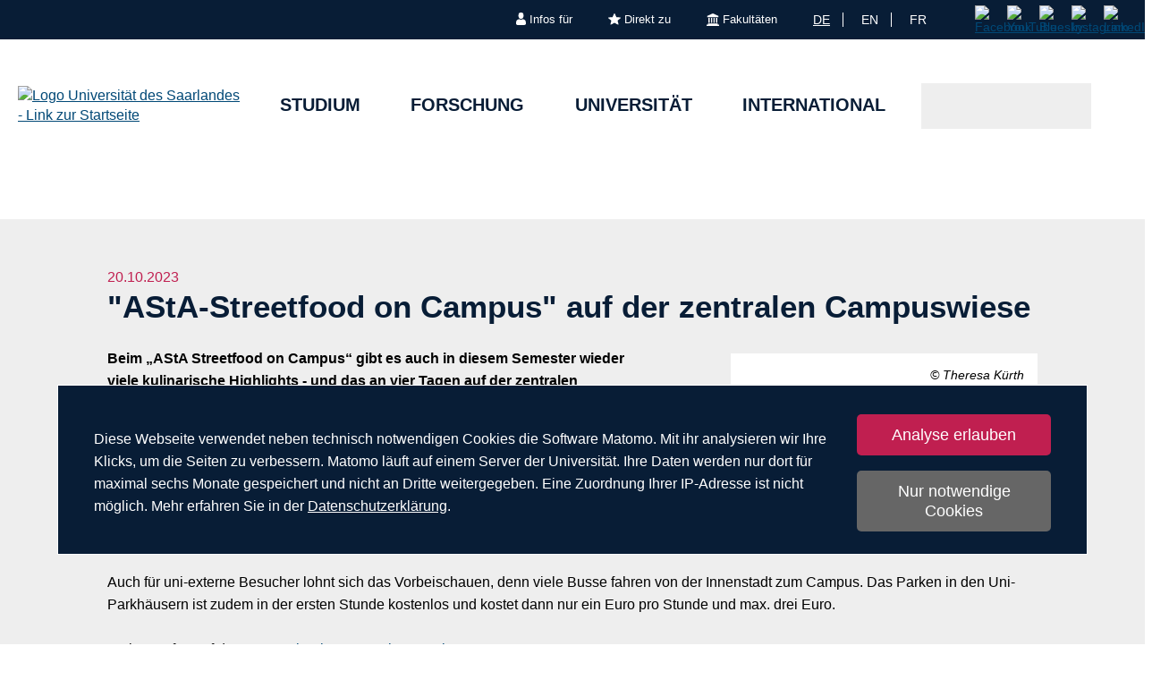

--- FILE ---
content_type: text/html; charset=utf-8
request_url: https://www.uni-saarland.de/aktuell/asta-streetfood-27810.html
body_size: 24033
content:
<!DOCTYPE html>
<html lang="de">
<head>

<meta charset="utf-8">
<!-- 
	This website is powered by TYPO3 - inspiring people to share!
	TYPO3 is a free open source Content Management Framework initially created by Kasper Skaarhoj and licensed under GNU/GPL.
	TYPO3 is copyright 1998-2025 of Kasper Skaarhoj. Extensions are copyright of their respective owners.
	Information and contribution at https://typo3.org/
-->

<base href="https://www.uni-saarland.de">

<title>&quot;AStA-Streetfood on Campus&quot; auf der zentralen Campuswiese | Universität des Saarlandes</title>
<meta http-equiv="x-ua-compatible" content="IE=edge">
<meta name="generator" content="TYPO3 CMS">
<meta name="description" content="Beim „AStA Streetfood on Campus“ gibt es auch in diesem Semester wieder viele kulinarische Highlights - und das an vier Tagen auf der zentralen Campuswiese. Die Stände sind von Montag, 23. Oktober bis Donnerstag, 26. Oktober jeweils von 11:30 bis 16:30 Uhr geöffnet, der Eintritt ist kostenlos.">
<meta name="viewport" content="width=device-width, initial-scale=1, viewport-fit=cover">
<meta name="robots" content="index,follow">
<meta name="author" content="Universität des Saarlandes">
<meta property="og:title" content="&quot;AStA-Streetfood on Campus&quot; auf der zentralen Campuswiese">
<meta property="og:url" content="https://www.uni-saarland.de/aktuell/asta-streetfood-27810.html">
<meta property="og:image" content="https://www.uni-saarland.de/fileadmin/upload/_processed_/9/5/csm_Streetfood_2d6977e54c.jpg">
<meta property="og:image:width" content="925">
<meta property="og:image:height" content="694">
<meta property="og:image" content="https://www.uni-saarland.de/fileadmin/upload/_processed_/9/5/csm_Streetfood_2d6977e54c.jpg">
<meta property="og:image:width" content="925">
<meta property="og:image:height" content="694">
<meta property="og:image" content="https://www.uni-saarland.de/fileadmin/upload/_processed_/9/5/csm_Streetfood_2d6977e54c.jpg">
<meta property="og:image:width" content="925">
<meta property="og:image:height" content="694">
<meta property="og:description" content="Beim „AStA Streetfood on Campus“ gibt es auch in diesem Semester wieder viele kulinarische Highlights - und das an vier Tagen auf der zentralen Campuswiese. Die Stände sind von Montag, 23. Oktober bis Donnerstag, 26. Oktober jeweils von 11:30 bis 16:30 Uhr geöffnet, der Eintritt ist kostenlos.">
<meta name="twitter:card" content="summary">
<meta name="apple-mobile-web-app-capable" content="no">

<script nonce=''>
            window.dataLayer = window.dataLayer || [];
            function gtag(){dataLayer.push(arguments);}
    
            gtag('consent', 'default', {
              'ad_storage': 'denied',
              'ad_user_data': 'denied',
              'ad_personalization': 'denied',
              'analytics_storage': 'denied'
            });
            </script>
            
<script id="om-cookie-consent" type="application/json">{"group-1":{"gtm":"matomo","cookie-1":{"body":["<!-- Matomo -->\n<script>\n   function isCorrectEnvironment() {\n       return window.TYPO3_ENV === 'Development\/Staging' || window.TYPO3_ENV === 'Development\/V12';\n   }\n  \n   if (!isCorrectEnvironment()) {\n       var _paq = window._paq = window._paq || [];\n           \/* tracker methods like \"setCustomDimension\" should be called before \"trackPageView\" *\/\n       _paq.push(['trackPageView']);\n       _paq.push(['enableLinkTracking']);\n       (function() {\n           var u=\"https:\/\/statistics.uni-saarland.de\/\";\n           _paq.push(['setTrackerUrl', u+'matomo.php']);\n           _paq.push(['setSiteId', '1']);\n           var d=document, g=d.createElement('script'), s=d.getElementsByTagName('script')[0];\n           g.async=true; g.src=u+'matomo.js'; s.parentNode.insertBefore(g,s);\n       })();\n   }\n   \n   if (isCorrectEnvironment()) {\n       var omCookieScript = document.getElementById('om-cookie-consent');\n       if (omCookieScript) {\n           omCookieScript.parentNode.removeChild(omCookieScript);\n       }\n   }\n<\/script>\n<!-- End Matomo Code -->"]}}}</script>
<link rel="preload" href="/typo3conf/ext/uni_saarland/Resources/Public/Fonts/Open-sans/OpenSans-Regular.woff2"
      as="font" type="font/woff2" crossorigin="anonymous">
<link rel="preload" href="/typo3conf/ext/uni_saarland/Resources/Public/Fonts/Open-sans/OpenSans-SemiBold.woff2"
      as="font" type="font/woff2" crossorigin="anonymous">
<link rel="preload" href="/typo3conf/ext/uni_saarland/Resources/Public/Fonts/Open-sans/OpenSans-ExtraBold.woff2"
      as="font" type="font/woff2" crossorigin="anonymous">
  
<link rel="preload" href="/typo3conf/ext/uni_saarland/Resources/Public/Fonts/Saarland-Icons/saarland-icons.woff"
      as="font" type="font/woff" crossorigin="anonymous">
      <link rel="icon" href="/typo3conf/ext/uni_saarland/Resources/Public/Icons/Favicon/favicon.ico">
      <link rel="apple-touch-icon" sizes="180x180" href="/typo3conf/ext/uni_saarland/Resources/Public/Icons/Favicon/apple-touch-icon.png">
      <link rel="icon" type="image/png" sizes="32x32" href="/typo3conf/ext/uni_saarland/Resources/Public/Icons/Favicon/favicon-32x32.png">
      <link rel="icon" type="image/png" sizes="16x16" href="/typo3conf/ext/uni_saarland/Resources/Public/Icons/Favicon/favicon-16x16.png">
      <link rel="manifest" href="/manifest.json">
      <link rel="mask-icon" href="/typo3conf/ext/uni_saarland/Resources/Public/Icons/Favicon/safari-pinned-tab.svg">
      <meta name="msapplication-TileColor" content="#da532c">
      <link rel="msapplication-config" href="/typo3conf/ext/uni_saarland/Resources/Public/Icons/Favicon/browserconfig.xml">
      <meta name="theme-color" content="#ffffff">
<link rel="canonical" href="https://www.uni-saarland.de/aktuell/asta-streetfood-27810.html"/>

<link rel="alternate" hreflang="de" href="https://www.uni-saarland.de/aktuell/asta-streetfood-27810.html"/>
<link rel="alternate" hreflang="en" href="https://www.uni-saarland.de/en/news/asta-streetfood-27810.html"/>
<link rel="alternate" hreflang="fr" href="https://www.uni-saarland.de/fr/actualite/asta-streetfood-27810.html"/>
<link rel="alternate" hreflang="x-default" href="https://www.uni-saarland.de/aktuell/asta-streetfood-27810.html"/>


<link rel="stylesheet" href="/typo3temp/assets/css/style.css?1767159008" media="all" outputstyle="compressed" formatter="WapplerSystems\WsScss\Formatter\Autoprefixer">



<script src="/typo3temp/assets/compressed/merged-573e20a1e08b0eff4bfbd97626f00123.js?1757566100"></script>

<!--###POSTJSMARKER###-->
</head>
<body>

    <div id="skiplinks">
    <a href="/aktuell.html#content" class="sr-only sr-only-focusable">Zum Inhalt springen</a>
    <a class="sr-only sr-only-focusable" href="/suche.html">Zur Suche springen</a>
    <a href="/aktuell.html#footer" class="sr-only sr-only-focusable">Zum Fuss der Seite springen</a>
    
</div>
    <div class="head">
        
    

    <header class="header ">
        
    
            <div class="header__top-bar">
                
	
		<ul class="header__top-bar--meta-nav">
			
				
						<li class="header__top-bar--meta-nav-item meta-nav__has-sub">
							<a href="/meta/infos-fuer.html">
								<img src="/fileadmin/upload/admin/info.svg" width="11" height="14" alt="" />Infos für
							</a>
							<ul class="header__top-bar--meta-nav-submenu">
								
									
											<li><a href="/studium/orientierung.html">Studieninteressierte</a></li>
										
								
									
											<li><a href="/studieren/studienbeginn.html">Erstsemester</a></li>
										
								
									
											<li><a href="/studium/organisation.html">Studierende</a></li>
										
								
									
											<li><a href="/studium/orientierung/schueler.html">Schülerinnen &amp; Schüler</a></li>
										
								
									
											<li><a href="/universitaet/aktuell.html">Presse</a></li>
										
								
									
											<li><a href="/forschung/kultur.html">Unternehmen</a></li>
										
								
									
											<li><a href="/global/alumni.html">Alumni</a></li>
										
								
									
											<li><a href="/intern.html">Uni-Beschäftigte</a></li>
										
								
							</ul>
						</li>
					
			
				
						<li class="header__top-bar--meta-nav-item meta-nav__has-sub">
							<a href="/meta/direkt-zu.html">
								<img src="/fileadmin/upload/admin/stern.svg" width="14" height="14" alt="" />Direkt zu
							</a>
							<ul class="header__top-bar--meta-nav-submenu">
								
									
											<li><a href="/studium/angebot.html">Studienangebot</a></li>
										
								
									
											<li><a href="/studium/bewerbung.html">Bewerben &amp; Einschreiben</a></li>
										
								
									
											<li><a href="/studium/organisation.html">Studienorganisation</a></li>
										
								
									
											<li><a target="_blank" href="https://moodle.uni-saarland.de/" rel="noreferrer">Moodle</a></li>
										
								
									
											<li><a href="/einrichtung/hochschulsport.html">Hochschulsport</a></li>
										
								
									
											<li><a href="/einrichtung/zell.html">Gasthörerstudium</a></li>
										
								
									
											<li><a href="/dezernat/p.html">Personalabteilung</a></li>
										
								
									
											<li><a href="/verwaltung/stellen.html">Stellenausschreibungen</a></li>
										
								
									
											<li><a target="_blank" href="https://unisaarlandde.sharepoint.com/" rel="noreferrer">Intranet (SharePoint)</a></li>
										
								
							</ul>
						</li>
					
			
				
						<li class="header__top-bar--meta-nav-item meta-nav__has-sub">
							<a href="/meta/fakultaeten.html">
								<img src="/fileadmin/upload/admin/fak.svg" width="14" height="14" alt="" />Fakultäten
							</a>
							<ul class="header__top-bar--meta-nav-submenu">
								
									
											<li><a href="/universitaet/organisation/fakultaeten.html">Alle Fakultäten</a></li>
										
								
									
											<li><a href="/fakultaet/hw.html">Fakultät HW</a></li>
										
								
									
											<li><a href="/fakultaet/m.html">Fakultät M</a></li>
										
								
									
											<li><a href="/fakultaet/mi.html">Fakultät MI</a></li>
										
								
									
											<li><a href="/fakultaet/nt.html">Fakultät NT</a></li>
										
								
									
											<li><a href="/fakultaet/p.html">Fakultät P</a></li>
										
								
									
											<li><a href="/fakultaet/r.html">Fakultät R</a></li>
										
								
							</ul>
						</li>
					
			
		</ul>
	

                


    <ul class="header__top-bar--lang-switch lang-switch">
        
            
                <li class="active">
                    <a href="/aktuell/asta-streetfood-27810.html" hreflang="de" title="Deutsch">de</a>
                </li>
            
        
            
                <li class="">
                    <a href="/en/news/asta-streetfood-27810.html" hreflang="en" title="Englisch">en</a>
                </li>
            
        
            
                <li class="">
                    <a href="/fr/actualite/asta-streetfood-27810.html" hreflang="fr" title="Französisch">fr</a>
                </li>
            
        
    </ul>


                
    
    <ul class="header__top-bar--socialmedia">
        
            
                <li>
                    <a title="Facebook" target="_blank" href="https://www.facebook.com/Saarland.University">
                        <img alt="Facebook" src="/typo3conf/ext/uni_saarland/Resources/Public/Icons/facebook.svg" width="8" height="16" />
                    </a>
                </li>
            
        
            
                <li>
                    <a title="YouTube" target="_blank" href="https://www.youtube.com/user/SaarlandUni">
                        <img alt="YouTube" src="/typo3conf/ext/uni_saarland/Resources/Public/Icons/youtube.svg" width="22" height="16" />
                    </a>
                </li>
            
        
            
                <li>
                    <a title="Bluesky" target="_blank" href="https://bsky.app/profile/uni-saarland.de">
                        <img alt="Bluesky" src="/typo3conf/ext/uni_saarland/Resources/Public/Icons/bluesky.svg" width="19" height="16" />
                    </a>
                </li>
            
        
            
                <li>
                    <a title="Instagram" target="_blank" href="https://www.instagram.com/uni_saarland/">
                        <img alt="Instagram" src="/typo3conf/ext/uni_saarland/Resources/Public/Icons/Instagram.svg" width="16" height="16" />
                    </a>
                </li>
            
        
            
                <li>
                    <a title="LinkedIn" target="_blank" href="https://de.linkedin.com/school/saarland-university/">
                        <img alt="LinkedIn" src="/typo3conf/ext/uni_saarland/Resources/Public/Icons/linkedin.svg" width="16" height="16" />
                    </a>
                </li>
            
        
    </ul>

            </div>
        

        
                
    <div class="header__main-bar">
        <div class="header__main-bar--logo">
            
    <a href="/start.html">
        <img class="logo--complete" alt="Logo Universität des Saarlandes - Link zur Startseite" src="/typo3conf/ext/uni_saarland/Resources/Public/Images/logo_uni_saarland.svg" width="253" height="107" />
    </a>

        </div>
        <div class="header__main-bar--menu">
            
    
        
    <ul class="header__main-bar--navigation navigation-list">
        
            <li class="navigation-list__item  navigation-list__item--has-sub">
                <a href="/studium/angebot.html" title="Studium" data-index-link="/studium/angebot.html">Studium</a>
                
                    
    <div class="menu-layer">
        <button class="menu-layer__close-button" tabindex="0" title="Menü schließen" aria-label="Menü schließen" aria-haspopup="menu">&nbsp;</button>
        <div class="menu-layer__content-wrapper">
            <div class="menu-layer__top-navigation">
                <div class="menu-layer__left-content"></div>
                <ul class="menu-layer__navigation-list layer-navigation-list">
                    
                        <li class="layer-navigation-list__item  layer-navigation-list__item--has-sub">
                            
                                    <a href="/studium/angebot.html" class="layer-navigation-list__item_link" title="Studium" data-index-link="/studium/angebot.html" role="button" aria-expanded="false" aria-haspopup="true">Studium</a>

                                    
    <div class="menu-layer__second-level-wrapper">
        <div class="grid">
            
                <div class="grid__column grid__column--xs-3">
                    <div class="menu-layer__menu-block menu-block">
                        <ul class="menu-block__list-lvl-2">
                            <li class="menu-block__lvl-2-item  menu-block__lvl-2-item--has-sub">
                                <a href="/studium/angebot.html" title="Studienangebot" class="menu-block__lvl-2-link">
                                    Studienangebot
                                </a>
                                <hr class="menu-block__hr" />
                                
                                    
    <ul class="menu-block__list-lvl-3">
        
            <li class="menu-block__lvl-3-item ">
                
                        <a href="/studium/angebot/bachelor.html" title="Bachelor" class="menu-block__lvl-3-link">
                            Bachelor
                        </a>
                    
            </li>
        
            <li class="menu-block__lvl-3-item ">
                
                        <a href="/studium/angebot/master.html" title="Master" class="menu-block__lvl-3-link">
                            Master
                        </a>
                    
            </li>
        
            <li class="menu-block__lvl-3-item ">
                
                        <a href="/studium/angebot/lehramt.html" title="Lehramt" class="menu-block__lvl-3-link">
                            Lehramt
                        </a>
                    
            </li>
        
            <li class="menu-block__lvl-3-item ">
                
                        <a href="/studium/angebot/staatspruefung.html" title="Staatsprüfung" class="menu-block__lvl-3-link">
                            Staatsprüfung
                        </a>
                    
            </li>
        
            <li class="menu-block__lvl-3-item ">
                
                        <a href="/studium/angebot/weiterbildend.html" title="Weiterbildendes Studium" class="menu-block__lvl-3-link">
                            Weiterbildendes Studium
                        </a>
                    
            </li>
        
            <li class="menu-block__lvl-3-item ">
                
                        <a href="/studium/angebot/abschluss.html" title="Abschlüsse und Fächergruppen" class="menu-block__lvl-3-link">
                            Abschlüsse und Fächergruppen
                        </a>
                    
            </li>
        
            <li class="menu-block__lvl-3-item ">
                
                        <a href="/studium/angebot/international.html" title="Internationale Programme" class="menu-block__lvl-3-link">
                            Internationale Programme
                        </a>
                    
            </li>
        
            <li class="menu-block__lvl-3-item ">
                
                        <a href="/studium/angebot/zertifikate.html" title="Zertifikate" class="menu-block__lvl-3-link">
                            Zertifikate
                        </a>
                    
            </li>
        
    </ul>

                                
                            </li>
                        </ul>
                    </div>
                </div>
            
                <div class="grid__column grid__column--xs-3">
                    <div class="menu-layer__menu-block menu-block">
                        <ul class="menu-block__list-lvl-2">
                            <li class="menu-block__lvl-2-item  menu-block__lvl-2-item--has-sub">
                                <a href="/studium/bewerbung.html" title="Bewerben &amp; Einschreiben" class="menu-block__lvl-2-link">
                                    Bewerben &amp; Einschreiben
                                </a>
                                <hr class="menu-block__hr" />
                                
                                    
    <ul class="menu-block__list-lvl-3">
        
            <li class="menu-block__lvl-3-item ">
                
                        <a href="/studium/bewerbung/grundstaendig.html" title="Grundständiges Studium" class="menu-block__lvl-3-link">
                            Grundständiges Studium
                        </a>
                    
            </li>
        
            <li class="menu-block__lvl-3-item ">
                
                        <a href="/studium/bewerbung/master.html" title="Masterstudium" class="menu-block__lvl-3-link">
                            Masterstudium
                        </a>
                    
            </li>
        
            <li class="menu-block__lvl-3-item ">
                
                        <a href="/studium/bewerbung/international.html" title="Internationale Bewerber" class="menu-block__lvl-3-link">
                            Internationale Bewerber
                        </a>
                    
            </li>
        
            <li class="menu-block__lvl-3-item ">
                
                        <a href="/studium/bewerbung/andere.html" title="Andere Bewerbergruppen" class="menu-block__lvl-3-link">
                            Andere Bewerbergruppen
                        </a>
                    
            </li>
        
            <li class="menu-block__lvl-3-item ">
                
                        <a href="/studium/bewerbung/immatrikulation.html" title="Einschreibung" class="menu-block__lvl-3-link">
                            Einschreibung
                        </a>
                    
            </li>
        
            <li class="menu-block__lvl-3-item ">
                
                        <a href="/studium/bewerbung/nc.html" title="NC-Grenzwerte" class="menu-block__lvl-3-link">
                            NC-Grenzwerte
                        </a>
                    
            </li>
        
            <li class="menu-block__lvl-3-item ">
                
                        <a href="/studium/bewerbung/mehr.html" title="Mehr..." class="menu-block__lvl-3-link">
                            Mehr...
                        </a>
                    
            </li>
        
    </ul>

                                
                            </li>
                        </ul>
                    </div>
                </div>
            
                <div class="grid__column grid__column--xs-3">
                    <div class="menu-layer__menu-block menu-block">
                        <ul class="menu-block__list-lvl-2">
                            <li class="menu-block__lvl-2-item  menu-block__lvl-2-item--has-sub">
                                <a href="/studium/organisation.html" title="Studienorganisation" class="menu-block__lvl-2-link">
                                    Studienorganisation
                                </a>
                                <hr class="menu-block__hr" />
                                
                                    
    <ul class="menu-block__list-lvl-3">
        
            <li class="menu-block__lvl-3-item ">
                
                        <a href="/studium/organisation/studienstart.html" title="Start ins Studium" class="menu-block__lvl-3-link">
                            Start ins Studium
                        </a>
                    
            </li>
        
            <li class="menu-block__lvl-3-item ">
                
                        <a href="/studium/organisation/lsf.html" title="Vorlesungsverzeichnis" class="menu-block__lvl-3-link">
                            Vorlesungsverzeichnis
                        </a>
                    
            </li>
        
            <li class="menu-block__lvl-3-item ">
                
                        <a href="/dezernat/ls/termine.html" title="Semestertermine" class="menu-block__lvl-3-link">
                            Semestertermine
                        </a>
                    
            </li>
        
            <li class="menu-block__lvl-3-item ">
                
                        <a href="/studium/organisation/beitraege.html" title="Beiträge und Gebühren" class="menu-block__lvl-3-link">
                            Beiträge und Gebühren
                        </a>
                    
            </li>
        
            <li class="menu-block__lvl-3-item ">
                
                        <a href="/studium/organisation/finanzierung.html" title="Studienfinanzierung" class="menu-block__lvl-3-link">
                            Studienfinanzierung
                        </a>
                    
            </li>
        
            <li class="menu-block__lvl-3-item ">
                
                        <a href="/studium/organisation/alltag.html" title="Alltag im Studium" class="menu-block__lvl-3-link">
                            Alltag im Studium
                        </a>
                    
            </li>
        
            <li class="menu-block__lvl-3-item ">
                
                        <a href="/studium/organisation/mehr.html" title="Mehr..." class="menu-block__lvl-3-link">
                            Mehr...
                        </a>
                    
            </li>
        
    </ul>

                                
                            </li>
                        </ul>
                    </div>
                </div>
            
                <div class="grid__column grid__column--xs-3">
                    <div class="menu-layer__menu-block menu-block">
                        <ul class="menu-block__list-lvl-2">
                            <li class="menu-block__lvl-2-item  menu-block__lvl-2-item--has-sub">
                                <a href="/studium/beratung.html" title="Beratung &amp; Hilfe" class="menu-block__lvl-2-link">
                                    Beratung &amp; Hilfe
                                </a>
                                <hr class="menu-block__hr" />
                                
                                    
    <ul class="menu-block__list-lvl-3">
        
            <li class="menu-block__lvl-3-item ">
                
                        <a href="/studium/beratung/zsb.html" title="Zentrale Studienberatung" class="menu-block__lvl-3-link">
                            Zentrale Studienberatung
                        </a>
                    
            </li>
        
            <li class="menu-block__lvl-3-item ">
                
                        <a href="/studium/beratung/studierendensekretariat.html" title="Studierendensekretariat" class="menu-block__lvl-3-link">
                            Studierendensekretariat
                        </a>
                    
            </li>
        
            <li class="menu-block__lvl-3-item ">
                
                        <a href="/studium/beratung/fach.html" title="Studienfachberatung" class="menu-block__lvl-3-link">
                            Studienfachberatung
                        </a>
                    
            </li>
        
            <li class="menu-block__lvl-3-item ">
                
                        <a href="/studium/beratung/international.html" title="Internationale Beratungsstellen" class="menu-block__lvl-3-link">
                            Internationale Beratungsstellen
                        </a>
                    
            </li>
        
            <li class="menu-block__lvl-3-item ">
                
                        <a href="/studium/beratung/studierende.html" title="Hilfe durch Studierende" class="menu-block__lvl-3-link">
                            Hilfe durch Studierende
                        </a>
                    
            </li>
        
            <li class="menu-block__lvl-3-item ">
                
                        <a href="/studium/beratung/mentoring.html" title="Mentoringangebote" class="menu-block__lvl-3-link">
                            Mentoringangebote
                        </a>
                    
            </li>
        
            <li class="menu-block__lvl-3-item ">
                
                        <a href="/studium/beratung/anliegen.html" title="Besondere Anliegen" class="menu-block__lvl-3-link">
                            Besondere Anliegen
                        </a>
                    
            </li>
        
            <li class="menu-block__lvl-3-item ">
                
                        <a href="/studium/beratung/feedback.html" title="Feedback und Beschwerden" class="menu-block__lvl-3-link">
                            Feedback und Beschwerden
                        </a>
                    
            </li>
        
    </ul>

                                
                            </li>
                        </ul>
                    </div>
                </div>
            
                <div class="grid__column grid__column--xs-3">
                    <div class="menu-layer__menu-block menu-block">
                        <ul class="menu-block__list-lvl-2">
                            <li class="menu-block__lvl-2-item  menu-block__lvl-2-item--has-sub">
                                <a href="/studium/orientierung.html" title="Studienorientierung" class="menu-block__lvl-2-link">
                                    Studienorientierung
                                </a>
                                <hr class="menu-block__hr" />
                                
                                    
    <ul class="menu-block__list-lvl-3">
        
            <li class="menu-block__lvl-3-item ">
                
                        <a href="/studium/orientierung/studienwahl.html" title="Hilfe bei der Studienwahl" class="menu-block__lvl-3-link">
                            Hilfe bei der Studienwahl
                        </a>
                    
            </li>
        
            <li class="menu-block__lvl-3-item ">
                
                        <a href="/studium/orientierung/studyfinder.html" title="Study Finder" class="menu-block__lvl-3-link">
                            Study Finder
                        </a>
                    
            </li>
        
            <li class="menu-block__lvl-3-item ">
                
                        <a href="/studium/orientierung/erfahrungen.html" title="Erfahrungsberichte" class="menu-block__lvl-3-link">
                            Erfahrungsberichte
                        </a>
                    
            </li>
        
            <li class="menu-block__lvl-3-item ">
                
                        <a href="/studium/orientierung/schueler.html" title="Schülerangebote" class="menu-block__lvl-3-link">
                            Schülerangebote
                        </a>
                    
            </li>
        
            <li class="menu-block__lvl-3-item ">
                
                        <a href="/studium/orientierung/saarland.html" title="Studieren im Saarland" class="menu-block__lvl-3-link">
                            Studieren im Saarland
                        </a>
                    
            </li>
        
            <li class="menu-block__lvl-3-item ">
                
                        <a href="/studium/orientierung/downloads.html" title="Flyer und Broschüren" class="menu-block__lvl-3-link">
                            Flyer und Broschüren
                        </a>
                    
            </li>
        
            <li class="menu-block__lvl-3-item ">
                
                        <a href="/studium/orientierung/future-students-club.html" title="Future Students Club" class="menu-block__lvl-3-link">
                            Future Students Club
                        </a>
                    
            </li>
        
    </ul>

                                
                            </li>
                        </ul>
                    </div>
                </div>
            
                <div class="grid__column grid__column--xs-3">
                    <div class="menu-layer__menu-block menu-block">
                        <ul class="menu-block__list-lvl-2">
                            <li class="menu-block__lvl-2-item  menu-block__lvl-2-item--has-sub">
                                <a href="/studium/nach.html" title="Nach dem Studium" class="menu-block__lvl-2-link">
                                    Nach dem Studium
                                </a>
                                <hr class="menu-block__hr" />
                                
                                    
    <ul class="menu-block__list-lvl-3">
        
            <li class="menu-block__lvl-3-item ">
                
                        <a href="/studium/nach/karriere.html" title="Karrierestart" class="menu-block__lvl-3-link">
                            Karrierestart
                        </a>
                    
            </li>
        
            <li class="menu-block__lvl-3-item ">
                
                        <a href="/studium/nach/netzwerke.html" title="Netzwerke" class="menu-block__lvl-3-link">
                            Netzwerke
                        </a>
                    
            </li>
        
            <li class="menu-block__lvl-3-item ">
                
                        <a href="/studium/nach/weiterbildung.html" title="Weiterbildung" class="menu-block__lvl-3-link">
                            Weiterbildung
                        </a>
                    
            </li>
        
            <li class="menu-block__lvl-3-item ">
                
                        <a href="/studium/nach/stellen.html" title="Stellensuche" class="menu-block__lvl-3-link">
                            Stellensuche
                        </a>
                    
            </li>
        
            <li class="menu-block__lvl-3-item ">
                
                        <a href="/studium/nach/beratung.html" title="Beratungsangebote" class="menu-block__lvl-3-link">
                            Beratungsangebote
                        </a>
                    
            </li>
        
    </ul>

                                
                            </li>
                        </ul>
                    </div>
                </div>
            
                <div class="grid__column grid__column--xs-3">
                    <div class="menu-layer__menu-block menu-block">
                        <ul class="menu-block__list-lvl-2">
                            <li class="menu-block__lvl-2-item  menu-block__lvl-2-item--has-sub">
                                <a href="/studium/campus.html" title="Unser Campus" class="menu-block__lvl-2-link">
                                    Unser Campus
                                </a>
                                <hr class="menu-block__hr" />
                                
                                    
    <ul class="menu-block__list-lvl-3">
        
            <li class="menu-block__lvl-3-item ">
                
                        <a href="/studium/campus/essen.html" title="Essen und Trinken" class="menu-block__lvl-3-link">
                            Essen und Trinken
                        </a>
                    
            </li>
        
            <li class="menu-block__lvl-3-item ">
                
                        <a href="/studium/campus/laeden.html" title="Läden und Dienstleistungen" class="menu-block__lvl-3-link">
                            Läden und Dienstleistungen
                        </a>
                    
            </li>
        
            <li class="menu-block__lvl-3-item ">
                
                        <a href="/studium/campus/freizeit.html" title="Freizeit gestalten" class="menu-block__lvl-3-link">
                            Freizeit gestalten
                        </a>
                    
            </li>
        
            <li class="menu-block__lvl-3-item ">
                
                        <a href="/studium/campus/engagement.html" title="Engagiert euch!" class="menu-block__lvl-3-link">
                            Engagiert euch!
                        </a>
                    
            </li>
        
    </ul>

                                
                            </li>
                        </ul>
                    </div>
                </div>
            
        </div>
    </div>

                                
                        </li>
                    
                        <li class="layer-navigation-list__item  layer-navigation-list__item--has-sub">
                            
                                    <a href="/forschung/ueberblick.html" class="layer-navigation-list__item_link" title="Forschung" data-index-link="/forschung/ueberblick.html" role="button" aria-expanded="false" aria-haspopup="true">Forschung</a>

                                    
    <div class="menu-layer__second-level-wrapper">
        <div class="grid">
            
                <div class="grid__column grid__column--xs-3">
                    <div class="menu-layer__menu-block menu-block">
                        <ul class="menu-block__list-lvl-2">
                            <li class="menu-block__lvl-2-item ">
                                <a href="/forschung/ueberblick.html" title="Auf einen Blick" class="menu-block__lvl-2-link">
                                    Auf einen Blick
                                </a>
                                <hr class="menu-block__hr" />
                                
                            </li>
                        </ul>
                    </div>
                </div>
            
                <div class="grid__column grid__column--xs-3">
                    <div class="menu-layer__menu-block menu-block">
                        <ul class="menu-block__list-lvl-2">
                            <li class="menu-block__lvl-2-item  menu-block__lvl-2-item--has-sub">
                                <a href="/forschung/profil.html" title="Schwerpunktbereiche &amp; Projekte" class="menu-block__lvl-2-link">
                                    Schwerpunktbereiche &amp; Projekte
                                </a>
                                <hr class="menu-block__hr" />
                                
                                    
    <ul class="menu-block__list-lvl-3">
        
            <li class="menu-block__lvl-3-item ">
                
                        <a href="/forschung/profil/biomed.html" title="BioMed – Leben und Materie" class="menu-block__lvl-3-link">
                            BioMed – Leben und Materie
                        </a>
                    
            </li>
        
            <li class="menu-block__lvl-3-item ">
                
                        <a href="/forschung/profil/informatik.html" title="Informatik" class="menu-block__lvl-3-link">
                            Informatik
                        </a>
                    
            </li>
        
            <li class="menu-block__lvl-3-item ">
                
                        <a href="/forschung/profil/europa.html" title="Interdisziplinäre Europaforschung" class="menu-block__lvl-3-link">
                            Interdisziplinäre Europaforschung
                        </a>
                    
            </li>
        
            <li class="menu-block__lvl-3-item ">
                
                        <a href="/forschung/profil/nachhaltigkeit.html" title="Nachhaltigkeit" class="menu-block__lvl-3-link">
                            Nachhaltigkeit
                        </a>
                    
            </li>
        
            <li class="menu-block__lvl-3-item ">
                
                        <a href="/forschung/profil/projekte.html" title="Portal der Forschungsprojekte" class="menu-block__lvl-3-link">
                            Portal der Forschungsprojekte
                        </a>
                    
            </li>
        
    </ul>

                                
                            </li>
                        </ul>
                    </div>
                </div>
            
                <div class="grid__column grid__column--xs-3">
                    <div class="menu-layer__menu-block menu-block">
                        <ul class="menu-block__list-lvl-2">
                            <li class="menu-block__lvl-2-item  menu-block__lvl-2-item--has-sub">
                                <a href="/forschung/infrastruktur.html" title="Infrastruktur" class="menu-block__lvl-2-link">
                                    Infrastruktur
                                </a>
                                <hr class="menu-block__hr" />
                                
                                    
    <ul class="menu-block__list-lvl-3">
        
            <li class="menu-block__lvl-3-item ">
                
                        <a href="/forschung/infrastruktur/einrichtungen.html" title="Außeruniversitäre Forschungseinrichtungen" class="menu-block__lvl-3-link">
                            Außeruniversitäre Forschungseinrichtungen
                        </a>
                    
            </li>
        
            <li class="menu-block__lvl-3-item ">
                
                        <a href="/forschung/infrastruktur/core-facilities.html" title="Core Facilities" class="menu-block__lvl-3-link">
                            Core Facilities
                        </a>
                    
            </li>
        
            <li class="menu-block__lvl-3-item ">
                
                        <a href="/forschung/infrastruktur/datenmanagement.html" title="Datenmanagement" class="menu-block__lvl-3-link">
                            Datenmanagement
                        </a>
                    
            </li>
        
            <li class="menu-block__lvl-3-item ">
                
                        <a href="/forschung/infrastruktur/foerderung.html" title="Forschungsförderung" class="menu-block__lvl-3-link">
                            Forschungsförderung
                        </a>
                    
            </li>
        
            <li class="menu-block__lvl-3-item ">
                
                        <a href="/forschung/infrastruktur/gebaeude.html" title="Forschungsgebäude" class="menu-block__lvl-3-link">
                            Forschungsgebäude
                        </a>
                    
            </li>
        
            <li class="menu-block__lvl-3-item ">
                
                        <a href="/forschung/infrastruktur/klinische-studien.html" title="Servicestelle Klinische Studien" class="menu-block__lvl-3-link">
                            Servicestelle Klinische Studien
                        </a>
                    
            </li>
        
    </ul>

                                
                            </li>
                        </ul>
                    </div>
                </div>
            
                <div class="grid__column grid__column--xs-3">
                    <div class="menu-layer__menu-block menu-block">
                        <ul class="menu-block__list-lvl-2">
                            <li class="menu-block__lvl-2-item  menu-block__lvl-2-item--has-sub">
                                <a href="/forschung/kultur.html" title="Forschungskultur" class="menu-block__lvl-2-link">
                                    Forschungskultur
                                </a>
                                <hr class="menu-block__hr" />
                                
                                    
    <ul class="menu-block__list-lvl-3">
        
            <li class="menu-block__lvl-3-item ">
                
                        <a href="/forschung/transfer/gruendung.html" title="Entrepreneurship – Innovation – Transfer" class="menu-block__lvl-3-link">
                            Entrepreneurship – Innovation – Transfer
                        </a>
                    
            </li>
        
            <li class="menu-block__lvl-3-item ">
                
                        <a href="/forschung/kultur/nagoya.html" title="Nagoya-Protokoll" class="menu-block__lvl-3-link">
                            Nagoya-Protokoll
                        </a>
                    
            </li>
        
            <li class="menu-block__lvl-3-item ">
                
                        <a href="/forschung/kultur/open-science.html" title="Open Science – Open Access" class="menu-block__lvl-3-link">
                            Open Science – Open Access
                        </a>
                    
            </li>
        
            <li class="menu-block__lvl-3-item ">
                
                        <a href="/forschung/kultur/tierversuche.html" title="Tierversuche" class="menu-block__lvl-3-link">
                            Tierversuche
                        </a>
                    
            </li>
        
            <li class="menu-block__lvl-3-item ">
                
                        <a href="/forschung/kultur/integritaet.html" title="Wissenschaftliche Integrität – Dual-Use" class="menu-block__lvl-3-link">
                            Wissenschaftliche Integrität – Dual-Use
                        </a>
                    
            </li>
        
            <li class="menu-block__lvl-3-item ">
                
                        <a href="/forschung/kultur/karrierewege.html" title="Wissenschaftliche Karrierewege" class="menu-block__lvl-3-link">
                            Wissenschaftliche Karrierewege
                        </a>
                    
            </li>
        
    </ul>

                                
                            </li>
                        </ul>
                    </div>
                </div>
            
        </div>
    </div>

                                
                        </li>
                    
                        <li class="layer-navigation-list__item  layer-navigation-list__item--has-sub">
                            
                                    <a href="/universitaet/aktuell.html" class="layer-navigation-list__item_link" title="Universität" data-index-link="/universitaet/aktuell.html" role="button" aria-expanded="false" aria-haspopup="true">Universität</a>

                                    
    <div class="menu-layer__second-level-wrapper">
        <div class="grid">
            
                <div class="grid__column grid__column--xs-3">
                    <div class="menu-layer__menu-block menu-block">
                        <ul class="menu-block__list-lvl-2">
                            <li class="menu-block__lvl-2-item  menu-block__lvl-2-item--has-sub">
                                <a href="/universitaet/aktuell.html" title="Aktuelles" class="menu-block__lvl-2-link">
                                    Aktuelles
                                </a>
                                <hr class="menu-block__hr" />
                                
                                    
    <ul class="menu-block__list-lvl-3">
        
            <li class="menu-block__lvl-3-item ">
                
                        <a href="/universitaet/aktuell/news.html" title="News" class="menu-block__lvl-3-link">
                            News
                        </a>
                    
            </li>
        
            <li class="menu-block__lvl-3-item ">
                
                        <a href="/universitaet/aktuell/veranstaltungen.html" title="Veranstaltungen" class="menu-block__lvl-3-link">
                            Veranstaltungen
                        </a>
                    
            </li>
        
            <li class="menu-block__lvl-3-item ">
                
                        <a href="/universitaet/aktuell/fotos.html" title="Pressefotos" class="menu-block__lvl-3-link">
                            Pressefotos
                        </a>
                    
            </li>
        
            <li class="menu-block__lvl-3-item ">
                
                        <a href="/universitaet/aktuell/campus.html" title="Web-Magazin" class="menu-block__lvl-3-link">
                            Web-Magazin
                        </a>
                    
            </li>
        
            <li class="menu-block__lvl-3-item ">
                
                        <a href="/universitaet/aktuell/medienecho.html" title="Medienecho" class="menu-block__lvl-3-link">
                            Medienecho
                        </a>
                    
            </li>
        
            <li class="menu-block__lvl-3-item ">
                
                        <a href="/universitaet/aktuell/pressestelle.html" title="Pressestelle" class="menu-block__lvl-3-link">
                            Pressestelle
                        </a>
                    
            </li>
        
    </ul>

                                
                            </li>
                        </ul>
                    </div>
                </div>
            
                <div class="grid__column grid__column--xs-3">
                    <div class="menu-layer__menu-block menu-block">
                        <ul class="menu-block__list-lvl-2">
                            <li class="menu-block__lvl-2-item  menu-block__lvl-2-item--has-sub">
                                <a href="/universitaet/portraet.html" title="Porträt" class="menu-block__lvl-2-link">
                                    Porträt
                                </a>
                                <hr class="menu-block__hr" />
                                
                                    
    <ul class="menu-block__list-lvl-3">
        
            <li class="menu-block__lvl-3-item ">
                
                        <a href="/universitaet/portraet/profil.html" title="Profil" class="menu-block__lvl-3-link">
                            Profil
                        </a>
                    
            </li>
        
            <li class="menu-block__lvl-3-item ">
                
                        <a href="/universitaet/portraet/geschichte.html" title="Geschichte und Jubiläum" class="menu-block__lvl-3-link">
                            Geschichte und Jubiläum
                        </a>
                    
            </li>
        
            <li class="menu-block__lvl-3-item ">
                
                        <a href="/universitaet/portraet/zahlen.html" title="Zahlen und Fakten" class="menu-block__lvl-3-link">
                            Zahlen und Fakten
                        </a>
                    
            </li>
        
            <li class="menu-block__lvl-3-item ">
                
                        <a href="/universitaet/portraet/rankings.html" title="Rankings" class="menu-block__lvl-3-link">
                            Rankings
                        </a>
                    
            </li>
        
            <li class="menu-block__lvl-3-item ">
                
                        <a href="/universitaet/portraet/arbeiten.html" title="Arbeiten an der Universität" class="menu-block__lvl-3-link">
                            Arbeiten an der Universität
                        </a>
                    
            </li>
        
            <li class="menu-block__lvl-3-item ">
                
                        <a href="/universitaet/portraet/freunde.html" title="Förderer und Freunde" class="menu-block__lvl-3-link">
                            Förderer und Freunde
                        </a>
                    
            </li>
        
    </ul>

                                
                            </li>
                        </ul>
                    </div>
                </div>
            
                <div class="grid__column grid__column--xs-3">
                    <div class="menu-layer__menu-block menu-block">
                        <ul class="menu-block__list-lvl-2">
                            <li class="menu-block__lvl-2-item  menu-block__lvl-2-item--has-sub">
                                <a href="/universitaet/organisation.html" title="Organisation" class="menu-block__lvl-2-link">
                                    Organisation
                                </a>
                                <hr class="menu-block__hr" />
                                
                                    
    <ul class="menu-block__list-lvl-3">
        
            <li class="menu-block__lvl-3-item ">
                
                        <a href="/universitaet/organisation/praesidium.html" title="Präsidium" class="menu-block__lvl-3-link">
                            Präsidium
                        </a>
                    
            </li>
        
            <li class="menu-block__lvl-3-item ">
                
                        <a href="/universitaet/organisation/senat.html" title="Senat" class="menu-block__lvl-3-link">
                            Senat
                        </a>
                    
            </li>
        
            <li class="menu-block__lvl-3-item ">
                
                        <a href="/universitaet/organisation/hochschulrat.html" title="Hochschulrat" class="menu-block__lvl-3-link">
                            Hochschulrat
                        </a>
                    
            </li>
        
            <li class="menu-block__lvl-3-item ">
                
                        <a href="/universitaet/organisation/fakultaeten.html" title="Fakultäten und Professuren" class="menu-block__lvl-3-link">
                            Fakultäten und Professuren
                        </a>
                    
            </li>
        
            <li class="menu-block__lvl-3-item ">
                
                        <a href="/universitaet/organisation/einrichtungen.html" title="Einrichtungen" class="menu-block__lvl-3-link">
                            Einrichtungen
                        </a>
                    
            </li>
        
            <li class="menu-block__lvl-3-item ">
                
                        <a href="/universitaet/organisation/verwaltung.html" title="Zentrale Verwaltung" class="menu-block__lvl-3-link">
                            Zentrale Verwaltung
                        </a>
                    
            </li>
        
            <li class="menu-block__lvl-3-item ">
                
                        <a href="/universitaet/organisation/vertretungen.html" title="Beratungsstellen" class="menu-block__lvl-3-link">
                            Beratungsstellen
                        </a>
                    
            </li>
        
    </ul>

                                
                            </li>
                        </ul>
                    </div>
                </div>
            
        </div>
    </div>

                                
                        </li>
                    
                        <li class="layer-navigation-list__item  layer-navigation-list__item--has-sub">
                            
                                    <a href="/international/profil.html" class="layer-navigation-list__item_link" title="International" data-index-link="/international/profil.html" role="button" aria-expanded="false" aria-haspopup="true">International</a>

                                    
    <div class="menu-layer__second-level-wrapper">
        <div class="grid">
            
                <div class="grid__column grid__column--xs-3">
                    <div class="menu-layer__menu-block menu-block">
                        <ul class="menu-block__list-lvl-2">
                            <li class="menu-block__lvl-2-item  menu-block__lvl-2-item--has-sub">
                                <a href="/international/out.html" title="Ins Ausland" class="menu-block__lvl-2-link">
                                    Ins Ausland
                                </a>
                                <hr class="menu-block__hr" />
                                
                                    
    <ul class="menu-block__list-lvl-3">
        
            <li class="menu-block__lvl-3-item ">
                
                        <a href="/international/out/studium.html" title="Studium im Ausland" class="menu-block__lvl-3-link">
                            Studium im Ausland
                        </a>
                    
            </li>
        
            <li class="menu-block__lvl-3-item ">
                
                        <a href="/international/out/praktika.html" title="Praktikum im Ausland" class="menu-block__lvl-3-link">
                            Praktikum im Ausland
                        </a>
                    
            </li>
        
            <li class="menu-block__lvl-3-item ">
                
                        <a href="/international/out/personal.html" title="Uni-Beschäftigte" class="menu-block__lvl-3-link">
                            Uni-Beschäftigte
                        </a>
                    
            </li>
        
            <li class="menu-block__lvl-3-item ">
                
                        <a href="/international/out/io.html" title="International Office" class="menu-block__lvl-3-link">
                            International Office
                        </a>
                    
            </li>
        
    </ul>

                                
                            </li>
                        </ul>
                    </div>
                </div>
            
                <div class="grid__column grid__column--xs-3">
                    <div class="menu-layer__menu-block menu-block">
                        <ul class="menu-block__list-lvl-2">
                            <li class="menu-block__lvl-2-item  menu-block__lvl-2-item--has-sub">
                                <a href="/international/in.html" title="Aus dem Ausland" class="menu-block__lvl-2-link">
                                    Aus dem Ausland
                                </a>
                                <hr class="menu-block__hr" />
                                
                                    
    <ul class="menu-block__list-lvl-3">
        
            <li class="menu-block__lvl-3-item ">
                
                        <a href="/international/in/studieren.html" title="Studium und Praktikum" class="menu-block__lvl-3-link">
                            Studium und Praktikum
                        </a>
                    
            </li>
        
            <li class="menu-block__lvl-3-item ">
                
                        <a href="/international/in/deutschkurse.html" title="Deutsch lernen" class="menu-block__lvl-3-link">
                            Deutsch lernen
                        </a>
                    
            </li>
        
            <li class="menu-block__lvl-3-item ">
                
                        <a href="/international/in/forschen.html" title="Forschen, Lehren, Promovieren" class="menu-block__lvl-3-link">
                            Forschen, Lehren, Promovieren
                        </a>
                    
            </li>
        
            <li class="menu-block__lvl-3-item ">
                
                        <a href="/international/in/alumni.html" title="Internationale Alumni" class="menu-block__lvl-3-link">
                            Internationale Alumni
                        </a>
                    
            </li>
        
            <li class="menu-block__lvl-3-item ">
                
                        <a href="/international/in/welcome-center.html" title="Welcome Center" class="menu-block__lvl-3-link">
                            Welcome Center
                        </a>
                    
            </li>
        
            <li class="menu-block__lvl-3-item ">
                
                        <a href="/international/in/beratung.html" title="Weitere Beratungsstellen" class="menu-block__lvl-3-link">
                            Weitere Beratungsstellen
                        </a>
                    
            </li>
        
    </ul>

                                
                            </li>
                        </ul>
                    </div>
                </div>
            
                <div class="grid__column grid__column--xs-3">
                    <div class="menu-layer__menu-block menu-block">
                        <ul class="menu-block__list-lvl-2">
                            <li class="menu-block__lvl-2-item  menu-block__lvl-2-item--has-sub">
                                <a href="/international/profil.html" title="Internationales Profil" class="menu-block__lvl-2-link">
                                    Internationales Profil
                                </a>
                                <hr class="menu-block__hr" />
                                
                                    
    <ul class="menu-block__list-lvl-3">
        
            <li class="menu-block__lvl-3-item ">
                
                        <a href="/international/profil/internationalisierung.html" title="Internationalisierung" class="menu-block__lvl-3-link">
                            Internationalisierung
                        </a>
                    
            </li>
        
            <li class="menu-block__lvl-3-item ">
                
                        <a href="/international/profil/kooperationen.html" title="Kooperationen" class="menu-block__lvl-3-link">
                            Kooperationen
                        </a>
                    
            </li>
        
            <li class="menu-block__lvl-3-item ">
                
                        <a href="/international/profil/einrichtungen.html" title="Einrichtungen und Angebote" class="menu-block__lvl-3-link">
                            Einrichtungen und Angebote
                        </a>
                    
            </li>
        
            <li class="menu-block__lvl-3-item ">
                
                        <a href="/international/profil/studium-promotion.html" title="Studium und Promotion international" class="menu-block__lvl-3-link">
                            Studium und Promotion international
                        </a>
                    
            </li>
        
            <li class="menu-block__lvl-3-item ">
                
                        <a href="/international/profil/forschung.html" title="Forschung international" class="menu-block__lvl-3-link">
                            Forschung international
                        </a>
                    
            </li>
        
            <li class="menu-block__lvl-3-item ">
                
                        <a href="/international/profil/zahlen.html" title="Internationalität in Zahlen" class="menu-block__lvl-3-link">
                            Internationalität in Zahlen
                        </a>
                    
            </li>
        
    </ul>

                                
                            </li>
                        </ul>
                    </div>
                </div>
            
                <div class="grid__column grid__column--xs-3">
                    <div class="menu-layer__menu-block menu-block">
                        <ul class="menu-block__list-lvl-2">
                            <li class="menu-block__lvl-2-item  menu-block__lvl-2-item--has-sub">
                                <a href="/international/europa.html" title="Schwerpunkt Europa" class="menu-block__lvl-2-link">
                                    Schwerpunkt Europa
                                </a>
                                <hr class="menu-block__hr" />
                                
                                    
    <ul class="menu-block__list-lvl-3">
        
            <li class="menu-block__lvl-3-item ">
                
                        <a href="/international/europa/studium.html" title="Studiengänge und Zertifikate" class="menu-block__lvl-3-link">
                            Studiengänge und Zertifikate
                        </a>
                    
            </li>
        
            <li class="menu-block__lvl-3-item ">
                
                        <a href="/international/europa/frankreich.html" title="Frankreich im Fokus" class="menu-block__lvl-3-link">
                            Frankreich im Fokus
                        </a>
                    
            </li>
        
            <li class="menu-block__lvl-3-item ">
                
                        <a href="/international/europa/erasmus.html" title="Erasmus+" class="menu-block__lvl-3-link">
                            Erasmus+
                        </a>
                    
            </li>
        
            <li class="menu-block__lvl-3-item ">
                
                        <a href="/international/europa/t4e.html" title="Transform4Europe" class="menu-block__lvl-3-link">
                            Transform4Europe
                        </a>
                    
            </li>
        
            <li class="menu-block__lvl-3-item ">
                
                        <a href="/international/europa/unigr.html" title="Universität der Großregion" class="menu-block__lvl-3-link">
                            Universität der Großregion
                        </a>
                    
            </li>
        
    </ul>

                                
                            </li>
                        </ul>
                    </div>
                </div>
            
        </div>
    </div>

                                
                        </li>
                    
                </ul>
                <div class="menu-layer__right-content"></div>
            </div>
        </div>
    </div>

                
            </li>
        
            <li class="navigation-list__item  navigation-list__item--has-sub">
                <a href="/forschung/ueberblick.html" title="Forschung" data-index-link="/forschung/ueberblick.html">Forschung</a>
                
                    
    <div class="menu-layer">
        <button class="menu-layer__close-button" tabindex="0" title="Menü schließen" aria-label="Menü schließen" aria-haspopup="menu">&nbsp;</button>
        <div class="menu-layer__content-wrapper">
            <div class="menu-layer__top-navigation">
                <div class="menu-layer__left-content"></div>
                <ul class="menu-layer__navigation-list layer-navigation-list">
                    
                        <li class="layer-navigation-list__item  layer-navigation-list__item--has-sub">
                            
                                    <a href="/studium/angebot.html" class="layer-navigation-list__item_link" title="Studium" data-index-link="/studium/angebot.html" role="button" aria-expanded="false" aria-haspopup="true">Studium</a>

                                    
    <div class="menu-layer__second-level-wrapper">
        <div class="grid">
            
                <div class="grid__column grid__column--xs-3">
                    <div class="menu-layer__menu-block menu-block">
                        <ul class="menu-block__list-lvl-2">
                            <li class="menu-block__lvl-2-item  menu-block__lvl-2-item--has-sub">
                                <a href="/studium/angebot.html" title="Studienangebot" class="menu-block__lvl-2-link">
                                    Studienangebot
                                </a>
                                <hr class="menu-block__hr" />
                                
                                    
    <ul class="menu-block__list-lvl-3">
        
            <li class="menu-block__lvl-3-item ">
                
                        <a href="/studium/angebot/bachelor.html" title="Bachelor" class="menu-block__lvl-3-link">
                            Bachelor
                        </a>
                    
            </li>
        
            <li class="menu-block__lvl-3-item ">
                
                        <a href="/studium/angebot/master.html" title="Master" class="menu-block__lvl-3-link">
                            Master
                        </a>
                    
            </li>
        
            <li class="menu-block__lvl-3-item ">
                
                        <a href="/studium/angebot/lehramt.html" title="Lehramt" class="menu-block__lvl-3-link">
                            Lehramt
                        </a>
                    
            </li>
        
            <li class="menu-block__lvl-3-item ">
                
                        <a href="/studium/angebot/staatspruefung.html" title="Staatsprüfung" class="menu-block__lvl-3-link">
                            Staatsprüfung
                        </a>
                    
            </li>
        
            <li class="menu-block__lvl-3-item ">
                
                        <a href="/studium/angebot/weiterbildend.html" title="Weiterbildendes Studium" class="menu-block__lvl-3-link">
                            Weiterbildendes Studium
                        </a>
                    
            </li>
        
            <li class="menu-block__lvl-3-item ">
                
                        <a href="/studium/angebot/abschluss.html" title="Abschlüsse und Fächergruppen" class="menu-block__lvl-3-link">
                            Abschlüsse und Fächergruppen
                        </a>
                    
            </li>
        
            <li class="menu-block__lvl-3-item ">
                
                        <a href="/studium/angebot/international.html" title="Internationale Programme" class="menu-block__lvl-3-link">
                            Internationale Programme
                        </a>
                    
            </li>
        
            <li class="menu-block__lvl-3-item ">
                
                        <a href="/studium/angebot/zertifikate.html" title="Zertifikate" class="menu-block__lvl-3-link">
                            Zertifikate
                        </a>
                    
            </li>
        
    </ul>

                                
                            </li>
                        </ul>
                    </div>
                </div>
            
                <div class="grid__column grid__column--xs-3">
                    <div class="menu-layer__menu-block menu-block">
                        <ul class="menu-block__list-lvl-2">
                            <li class="menu-block__lvl-2-item  menu-block__lvl-2-item--has-sub">
                                <a href="/studium/bewerbung.html" title="Bewerben &amp; Einschreiben" class="menu-block__lvl-2-link">
                                    Bewerben &amp; Einschreiben
                                </a>
                                <hr class="menu-block__hr" />
                                
                                    
    <ul class="menu-block__list-lvl-3">
        
            <li class="menu-block__lvl-3-item ">
                
                        <a href="/studium/bewerbung/grundstaendig.html" title="Grundständiges Studium" class="menu-block__lvl-3-link">
                            Grundständiges Studium
                        </a>
                    
            </li>
        
            <li class="menu-block__lvl-3-item ">
                
                        <a href="/studium/bewerbung/master.html" title="Masterstudium" class="menu-block__lvl-3-link">
                            Masterstudium
                        </a>
                    
            </li>
        
            <li class="menu-block__lvl-3-item ">
                
                        <a href="/studium/bewerbung/international.html" title="Internationale Bewerber" class="menu-block__lvl-3-link">
                            Internationale Bewerber
                        </a>
                    
            </li>
        
            <li class="menu-block__lvl-3-item ">
                
                        <a href="/studium/bewerbung/andere.html" title="Andere Bewerbergruppen" class="menu-block__lvl-3-link">
                            Andere Bewerbergruppen
                        </a>
                    
            </li>
        
            <li class="menu-block__lvl-3-item ">
                
                        <a href="/studium/bewerbung/immatrikulation.html" title="Einschreibung" class="menu-block__lvl-3-link">
                            Einschreibung
                        </a>
                    
            </li>
        
            <li class="menu-block__lvl-3-item ">
                
                        <a href="/studium/bewerbung/nc.html" title="NC-Grenzwerte" class="menu-block__lvl-3-link">
                            NC-Grenzwerte
                        </a>
                    
            </li>
        
            <li class="menu-block__lvl-3-item ">
                
                        <a href="/studium/bewerbung/mehr.html" title="Mehr..." class="menu-block__lvl-3-link">
                            Mehr...
                        </a>
                    
            </li>
        
    </ul>

                                
                            </li>
                        </ul>
                    </div>
                </div>
            
                <div class="grid__column grid__column--xs-3">
                    <div class="menu-layer__menu-block menu-block">
                        <ul class="menu-block__list-lvl-2">
                            <li class="menu-block__lvl-2-item  menu-block__lvl-2-item--has-sub">
                                <a href="/studium/organisation.html" title="Studienorganisation" class="menu-block__lvl-2-link">
                                    Studienorganisation
                                </a>
                                <hr class="menu-block__hr" />
                                
                                    
    <ul class="menu-block__list-lvl-3">
        
            <li class="menu-block__lvl-3-item ">
                
                        <a href="/studium/organisation/studienstart.html" title="Start ins Studium" class="menu-block__lvl-3-link">
                            Start ins Studium
                        </a>
                    
            </li>
        
            <li class="menu-block__lvl-3-item ">
                
                        <a href="/studium/organisation/lsf.html" title="Vorlesungsverzeichnis" class="menu-block__lvl-3-link">
                            Vorlesungsverzeichnis
                        </a>
                    
            </li>
        
            <li class="menu-block__lvl-3-item ">
                
                        <a href="/dezernat/ls/termine.html" title="Semestertermine" class="menu-block__lvl-3-link">
                            Semestertermine
                        </a>
                    
            </li>
        
            <li class="menu-block__lvl-3-item ">
                
                        <a href="/studium/organisation/beitraege.html" title="Beiträge und Gebühren" class="menu-block__lvl-3-link">
                            Beiträge und Gebühren
                        </a>
                    
            </li>
        
            <li class="menu-block__lvl-3-item ">
                
                        <a href="/studium/organisation/finanzierung.html" title="Studienfinanzierung" class="menu-block__lvl-3-link">
                            Studienfinanzierung
                        </a>
                    
            </li>
        
            <li class="menu-block__lvl-3-item ">
                
                        <a href="/studium/organisation/alltag.html" title="Alltag im Studium" class="menu-block__lvl-3-link">
                            Alltag im Studium
                        </a>
                    
            </li>
        
            <li class="menu-block__lvl-3-item ">
                
                        <a href="/studium/organisation/mehr.html" title="Mehr..." class="menu-block__lvl-3-link">
                            Mehr...
                        </a>
                    
            </li>
        
    </ul>

                                
                            </li>
                        </ul>
                    </div>
                </div>
            
                <div class="grid__column grid__column--xs-3">
                    <div class="menu-layer__menu-block menu-block">
                        <ul class="menu-block__list-lvl-2">
                            <li class="menu-block__lvl-2-item  menu-block__lvl-2-item--has-sub">
                                <a href="/studium/beratung.html" title="Beratung &amp; Hilfe" class="menu-block__lvl-2-link">
                                    Beratung &amp; Hilfe
                                </a>
                                <hr class="menu-block__hr" />
                                
                                    
    <ul class="menu-block__list-lvl-3">
        
            <li class="menu-block__lvl-3-item ">
                
                        <a href="/studium/beratung/zsb.html" title="Zentrale Studienberatung" class="menu-block__lvl-3-link">
                            Zentrale Studienberatung
                        </a>
                    
            </li>
        
            <li class="menu-block__lvl-3-item ">
                
                        <a href="/studium/beratung/studierendensekretariat.html" title="Studierendensekretariat" class="menu-block__lvl-3-link">
                            Studierendensekretariat
                        </a>
                    
            </li>
        
            <li class="menu-block__lvl-3-item ">
                
                        <a href="/studium/beratung/fach.html" title="Studienfachberatung" class="menu-block__lvl-3-link">
                            Studienfachberatung
                        </a>
                    
            </li>
        
            <li class="menu-block__lvl-3-item ">
                
                        <a href="/studium/beratung/international.html" title="Internationale Beratungsstellen" class="menu-block__lvl-3-link">
                            Internationale Beratungsstellen
                        </a>
                    
            </li>
        
            <li class="menu-block__lvl-3-item ">
                
                        <a href="/studium/beratung/studierende.html" title="Hilfe durch Studierende" class="menu-block__lvl-3-link">
                            Hilfe durch Studierende
                        </a>
                    
            </li>
        
            <li class="menu-block__lvl-3-item ">
                
                        <a href="/studium/beratung/mentoring.html" title="Mentoringangebote" class="menu-block__lvl-3-link">
                            Mentoringangebote
                        </a>
                    
            </li>
        
            <li class="menu-block__lvl-3-item ">
                
                        <a href="/studium/beratung/anliegen.html" title="Besondere Anliegen" class="menu-block__lvl-3-link">
                            Besondere Anliegen
                        </a>
                    
            </li>
        
            <li class="menu-block__lvl-3-item ">
                
                        <a href="/studium/beratung/feedback.html" title="Feedback und Beschwerden" class="menu-block__lvl-3-link">
                            Feedback und Beschwerden
                        </a>
                    
            </li>
        
    </ul>

                                
                            </li>
                        </ul>
                    </div>
                </div>
            
                <div class="grid__column grid__column--xs-3">
                    <div class="menu-layer__menu-block menu-block">
                        <ul class="menu-block__list-lvl-2">
                            <li class="menu-block__lvl-2-item  menu-block__lvl-2-item--has-sub">
                                <a href="/studium/orientierung.html" title="Studienorientierung" class="menu-block__lvl-2-link">
                                    Studienorientierung
                                </a>
                                <hr class="menu-block__hr" />
                                
                                    
    <ul class="menu-block__list-lvl-3">
        
            <li class="menu-block__lvl-3-item ">
                
                        <a href="/studium/orientierung/studienwahl.html" title="Hilfe bei der Studienwahl" class="menu-block__lvl-3-link">
                            Hilfe bei der Studienwahl
                        </a>
                    
            </li>
        
            <li class="menu-block__lvl-3-item ">
                
                        <a href="/studium/orientierung/studyfinder.html" title="Study Finder" class="menu-block__lvl-3-link">
                            Study Finder
                        </a>
                    
            </li>
        
            <li class="menu-block__lvl-3-item ">
                
                        <a href="/studium/orientierung/erfahrungen.html" title="Erfahrungsberichte" class="menu-block__lvl-3-link">
                            Erfahrungsberichte
                        </a>
                    
            </li>
        
            <li class="menu-block__lvl-3-item ">
                
                        <a href="/studium/orientierung/schueler.html" title="Schülerangebote" class="menu-block__lvl-3-link">
                            Schülerangebote
                        </a>
                    
            </li>
        
            <li class="menu-block__lvl-3-item ">
                
                        <a href="/studium/orientierung/saarland.html" title="Studieren im Saarland" class="menu-block__lvl-3-link">
                            Studieren im Saarland
                        </a>
                    
            </li>
        
            <li class="menu-block__lvl-3-item ">
                
                        <a href="/studium/orientierung/downloads.html" title="Flyer und Broschüren" class="menu-block__lvl-3-link">
                            Flyer und Broschüren
                        </a>
                    
            </li>
        
            <li class="menu-block__lvl-3-item ">
                
                        <a href="/studium/orientierung/future-students-club.html" title="Future Students Club" class="menu-block__lvl-3-link">
                            Future Students Club
                        </a>
                    
            </li>
        
    </ul>

                                
                            </li>
                        </ul>
                    </div>
                </div>
            
                <div class="grid__column grid__column--xs-3">
                    <div class="menu-layer__menu-block menu-block">
                        <ul class="menu-block__list-lvl-2">
                            <li class="menu-block__lvl-2-item  menu-block__lvl-2-item--has-sub">
                                <a href="/studium/nach.html" title="Nach dem Studium" class="menu-block__lvl-2-link">
                                    Nach dem Studium
                                </a>
                                <hr class="menu-block__hr" />
                                
                                    
    <ul class="menu-block__list-lvl-3">
        
            <li class="menu-block__lvl-3-item ">
                
                        <a href="/studium/nach/karriere.html" title="Karrierestart" class="menu-block__lvl-3-link">
                            Karrierestart
                        </a>
                    
            </li>
        
            <li class="menu-block__lvl-3-item ">
                
                        <a href="/studium/nach/netzwerke.html" title="Netzwerke" class="menu-block__lvl-3-link">
                            Netzwerke
                        </a>
                    
            </li>
        
            <li class="menu-block__lvl-3-item ">
                
                        <a href="/studium/nach/weiterbildung.html" title="Weiterbildung" class="menu-block__lvl-3-link">
                            Weiterbildung
                        </a>
                    
            </li>
        
            <li class="menu-block__lvl-3-item ">
                
                        <a href="/studium/nach/stellen.html" title="Stellensuche" class="menu-block__lvl-3-link">
                            Stellensuche
                        </a>
                    
            </li>
        
            <li class="menu-block__lvl-3-item ">
                
                        <a href="/studium/nach/beratung.html" title="Beratungsangebote" class="menu-block__lvl-3-link">
                            Beratungsangebote
                        </a>
                    
            </li>
        
    </ul>

                                
                            </li>
                        </ul>
                    </div>
                </div>
            
                <div class="grid__column grid__column--xs-3">
                    <div class="menu-layer__menu-block menu-block">
                        <ul class="menu-block__list-lvl-2">
                            <li class="menu-block__lvl-2-item  menu-block__lvl-2-item--has-sub">
                                <a href="/studium/campus.html" title="Unser Campus" class="menu-block__lvl-2-link">
                                    Unser Campus
                                </a>
                                <hr class="menu-block__hr" />
                                
                                    
    <ul class="menu-block__list-lvl-3">
        
            <li class="menu-block__lvl-3-item ">
                
                        <a href="/studium/campus/essen.html" title="Essen und Trinken" class="menu-block__lvl-3-link">
                            Essen und Trinken
                        </a>
                    
            </li>
        
            <li class="menu-block__lvl-3-item ">
                
                        <a href="/studium/campus/laeden.html" title="Läden und Dienstleistungen" class="menu-block__lvl-3-link">
                            Läden und Dienstleistungen
                        </a>
                    
            </li>
        
            <li class="menu-block__lvl-3-item ">
                
                        <a href="/studium/campus/freizeit.html" title="Freizeit gestalten" class="menu-block__lvl-3-link">
                            Freizeit gestalten
                        </a>
                    
            </li>
        
            <li class="menu-block__lvl-3-item ">
                
                        <a href="/studium/campus/engagement.html" title="Engagiert euch!" class="menu-block__lvl-3-link">
                            Engagiert euch!
                        </a>
                    
            </li>
        
    </ul>

                                
                            </li>
                        </ul>
                    </div>
                </div>
            
        </div>
    </div>

                                
                        </li>
                    
                        <li class="layer-navigation-list__item  layer-navigation-list__item--has-sub">
                            
                                    <a href="/forschung/ueberblick.html" class="layer-navigation-list__item_link" title="Forschung" data-index-link="/forschung/ueberblick.html" role="button" aria-expanded="false" aria-haspopup="true">Forschung</a>

                                    
    <div class="menu-layer__second-level-wrapper">
        <div class="grid">
            
                <div class="grid__column grid__column--xs-3">
                    <div class="menu-layer__menu-block menu-block">
                        <ul class="menu-block__list-lvl-2">
                            <li class="menu-block__lvl-2-item ">
                                <a href="/forschung/ueberblick.html" title="Auf einen Blick" class="menu-block__lvl-2-link">
                                    Auf einen Blick
                                </a>
                                <hr class="menu-block__hr" />
                                
                            </li>
                        </ul>
                    </div>
                </div>
            
                <div class="grid__column grid__column--xs-3">
                    <div class="menu-layer__menu-block menu-block">
                        <ul class="menu-block__list-lvl-2">
                            <li class="menu-block__lvl-2-item  menu-block__lvl-2-item--has-sub">
                                <a href="/forschung/profil.html" title="Schwerpunktbereiche &amp; Projekte" class="menu-block__lvl-2-link">
                                    Schwerpunktbereiche &amp; Projekte
                                </a>
                                <hr class="menu-block__hr" />
                                
                                    
    <ul class="menu-block__list-lvl-3">
        
            <li class="menu-block__lvl-3-item ">
                
                        <a href="/forschung/profil/biomed.html" title="BioMed – Leben und Materie" class="menu-block__lvl-3-link">
                            BioMed – Leben und Materie
                        </a>
                    
            </li>
        
            <li class="menu-block__lvl-3-item ">
                
                        <a href="/forschung/profil/informatik.html" title="Informatik" class="menu-block__lvl-3-link">
                            Informatik
                        </a>
                    
            </li>
        
            <li class="menu-block__lvl-3-item ">
                
                        <a href="/forschung/profil/europa.html" title="Interdisziplinäre Europaforschung" class="menu-block__lvl-3-link">
                            Interdisziplinäre Europaforschung
                        </a>
                    
            </li>
        
            <li class="menu-block__lvl-3-item ">
                
                        <a href="/forschung/profil/nachhaltigkeit.html" title="Nachhaltigkeit" class="menu-block__lvl-3-link">
                            Nachhaltigkeit
                        </a>
                    
            </li>
        
            <li class="menu-block__lvl-3-item ">
                
                        <a href="/forschung/profil/projekte.html" title="Portal der Forschungsprojekte" class="menu-block__lvl-3-link">
                            Portal der Forschungsprojekte
                        </a>
                    
            </li>
        
    </ul>

                                
                            </li>
                        </ul>
                    </div>
                </div>
            
                <div class="grid__column grid__column--xs-3">
                    <div class="menu-layer__menu-block menu-block">
                        <ul class="menu-block__list-lvl-2">
                            <li class="menu-block__lvl-2-item  menu-block__lvl-2-item--has-sub">
                                <a href="/forschung/infrastruktur.html" title="Infrastruktur" class="menu-block__lvl-2-link">
                                    Infrastruktur
                                </a>
                                <hr class="menu-block__hr" />
                                
                                    
    <ul class="menu-block__list-lvl-3">
        
            <li class="menu-block__lvl-3-item ">
                
                        <a href="/forschung/infrastruktur/einrichtungen.html" title="Außeruniversitäre Forschungseinrichtungen" class="menu-block__lvl-3-link">
                            Außeruniversitäre Forschungseinrichtungen
                        </a>
                    
            </li>
        
            <li class="menu-block__lvl-3-item ">
                
                        <a href="/forschung/infrastruktur/core-facilities.html" title="Core Facilities" class="menu-block__lvl-3-link">
                            Core Facilities
                        </a>
                    
            </li>
        
            <li class="menu-block__lvl-3-item ">
                
                        <a href="/forschung/infrastruktur/datenmanagement.html" title="Datenmanagement" class="menu-block__lvl-3-link">
                            Datenmanagement
                        </a>
                    
            </li>
        
            <li class="menu-block__lvl-3-item ">
                
                        <a href="/forschung/infrastruktur/foerderung.html" title="Forschungsförderung" class="menu-block__lvl-3-link">
                            Forschungsförderung
                        </a>
                    
            </li>
        
            <li class="menu-block__lvl-3-item ">
                
                        <a href="/forschung/infrastruktur/gebaeude.html" title="Forschungsgebäude" class="menu-block__lvl-3-link">
                            Forschungsgebäude
                        </a>
                    
            </li>
        
            <li class="menu-block__lvl-3-item ">
                
                        <a href="/forschung/infrastruktur/klinische-studien.html" title="Servicestelle Klinische Studien" class="menu-block__lvl-3-link">
                            Servicestelle Klinische Studien
                        </a>
                    
            </li>
        
    </ul>

                                
                            </li>
                        </ul>
                    </div>
                </div>
            
                <div class="grid__column grid__column--xs-3">
                    <div class="menu-layer__menu-block menu-block">
                        <ul class="menu-block__list-lvl-2">
                            <li class="menu-block__lvl-2-item  menu-block__lvl-2-item--has-sub">
                                <a href="/forschung/kultur.html" title="Forschungskultur" class="menu-block__lvl-2-link">
                                    Forschungskultur
                                </a>
                                <hr class="menu-block__hr" />
                                
                                    
    <ul class="menu-block__list-lvl-3">
        
            <li class="menu-block__lvl-3-item ">
                
                        <a href="/forschung/transfer/gruendung.html" title="Entrepreneurship – Innovation – Transfer" class="menu-block__lvl-3-link">
                            Entrepreneurship – Innovation – Transfer
                        </a>
                    
            </li>
        
            <li class="menu-block__lvl-3-item ">
                
                        <a href="/forschung/kultur/nagoya.html" title="Nagoya-Protokoll" class="menu-block__lvl-3-link">
                            Nagoya-Protokoll
                        </a>
                    
            </li>
        
            <li class="menu-block__lvl-3-item ">
                
                        <a href="/forschung/kultur/open-science.html" title="Open Science – Open Access" class="menu-block__lvl-3-link">
                            Open Science – Open Access
                        </a>
                    
            </li>
        
            <li class="menu-block__lvl-3-item ">
                
                        <a href="/forschung/kultur/tierversuche.html" title="Tierversuche" class="menu-block__lvl-3-link">
                            Tierversuche
                        </a>
                    
            </li>
        
            <li class="menu-block__lvl-3-item ">
                
                        <a href="/forschung/kultur/integritaet.html" title="Wissenschaftliche Integrität – Dual-Use" class="menu-block__lvl-3-link">
                            Wissenschaftliche Integrität – Dual-Use
                        </a>
                    
            </li>
        
            <li class="menu-block__lvl-3-item ">
                
                        <a href="/forschung/kultur/karrierewege.html" title="Wissenschaftliche Karrierewege" class="menu-block__lvl-3-link">
                            Wissenschaftliche Karrierewege
                        </a>
                    
            </li>
        
    </ul>

                                
                            </li>
                        </ul>
                    </div>
                </div>
            
        </div>
    </div>

                                
                        </li>
                    
                        <li class="layer-navigation-list__item  layer-navigation-list__item--has-sub">
                            
                                    <a href="/universitaet/aktuell.html" class="layer-navigation-list__item_link" title="Universität" data-index-link="/universitaet/aktuell.html" role="button" aria-expanded="false" aria-haspopup="true">Universität</a>

                                    
    <div class="menu-layer__second-level-wrapper">
        <div class="grid">
            
                <div class="grid__column grid__column--xs-3">
                    <div class="menu-layer__menu-block menu-block">
                        <ul class="menu-block__list-lvl-2">
                            <li class="menu-block__lvl-2-item  menu-block__lvl-2-item--has-sub">
                                <a href="/universitaet/aktuell.html" title="Aktuelles" class="menu-block__lvl-2-link">
                                    Aktuelles
                                </a>
                                <hr class="menu-block__hr" />
                                
                                    
    <ul class="menu-block__list-lvl-3">
        
            <li class="menu-block__lvl-3-item ">
                
                        <a href="/universitaet/aktuell/news.html" title="News" class="menu-block__lvl-3-link">
                            News
                        </a>
                    
            </li>
        
            <li class="menu-block__lvl-3-item ">
                
                        <a href="/universitaet/aktuell/veranstaltungen.html" title="Veranstaltungen" class="menu-block__lvl-3-link">
                            Veranstaltungen
                        </a>
                    
            </li>
        
            <li class="menu-block__lvl-3-item ">
                
                        <a href="/universitaet/aktuell/fotos.html" title="Pressefotos" class="menu-block__lvl-3-link">
                            Pressefotos
                        </a>
                    
            </li>
        
            <li class="menu-block__lvl-3-item ">
                
                        <a href="/universitaet/aktuell/campus.html" title="Web-Magazin" class="menu-block__lvl-3-link">
                            Web-Magazin
                        </a>
                    
            </li>
        
            <li class="menu-block__lvl-3-item ">
                
                        <a href="/universitaet/aktuell/medienecho.html" title="Medienecho" class="menu-block__lvl-3-link">
                            Medienecho
                        </a>
                    
            </li>
        
            <li class="menu-block__lvl-3-item ">
                
                        <a href="/universitaet/aktuell/pressestelle.html" title="Pressestelle" class="menu-block__lvl-3-link">
                            Pressestelle
                        </a>
                    
            </li>
        
    </ul>

                                
                            </li>
                        </ul>
                    </div>
                </div>
            
                <div class="grid__column grid__column--xs-3">
                    <div class="menu-layer__menu-block menu-block">
                        <ul class="menu-block__list-lvl-2">
                            <li class="menu-block__lvl-2-item  menu-block__lvl-2-item--has-sub">
                                <a href="/universitaet/portraet.html" title="Porträt" class="menu-block__lvl-2-link">
                                    Porträt
                                </a>
                                <hr class="menu-block__hr" />
                                
                                    
    <ul class="menu-block__list-lvl-3">
        
            <li class="menu-block__lvl-3-item ">
                
                        <a href="/universitaet/portraet/profil.html" title="Profil" class="menu-block__lvl-3-link">
                            Profil
                        </a>
                    
            </li>
        
            <li class="menu-block__lvl-3-item ">
                
                        <a href="/universitaet/portraet/geschichte.html" title="Geschichte und Jubiläum" class="menu-block__lvl-3-link">
                            Geschichte und Jubiläum
                        </a>
                    
            </li>
        
            <li class="menu-block__lvl-3-item ">
                
                        <a href="/universitaet/portraet/zahlen.html" title="Zahlen und Fakten" class="menu-block__lvl-3-link">
                            Zahlen und Fakten
                        </a>
                    
            </li>
        
            <li class="menu-block__lvl-3-item ">
                
                        <a href="/universitaet/portraet/rankings.html" title="Rankings" class="menu-block__lvl-3-link">
                            Rankings
                        </a>
                    
            </li>
        
            <li class="menu-block__lvl-3-item ">
                
                        <a href="/universitaet/portraet/arbeiten.html" title="Arbeiten an der Universität" class="menu-block__lvl-3-link">
                            Arbeiten an der Universität
                        </a>
                    
            </li>
        
            <li class="menu-block__lvl-3-item ">
                
                        <a href="/universitaet/portraet/freunde.html" title="Förderer und Freunde" class="menu-block__lvl-3-link">
                            Förderer und Freunde
                        </a>
                    
            </li>
        
    </ul>

                                
                            </li>
                        </ul>
                    </div>
                </div>
            
                <div class="grid__column grid__column--xs-3">
                    <div class="menu-layer__menu-block menu-block">
                        <ul class="menu-block__list-lvl-2">
                            <li class="menu-block__lvl-2-item  menu-block__lvl-2-item--has-sub">
                                <a href="/universitaet/organisation.html" title="Organisation" class="menu-block__lvl-2-link">
                                    Organisation
                                </a>
                                <hr class="menu-block__hr" />
                                
                                    
    <ul class="menu-block__list-lvl-3">
        
            <li class="menu-block__lvl-3-item ">
                
                        <a href="/universitaet/organisation/praesidium.html" title="Präsidium" class="menu-block__lvl-3-link">
                            Präsidium
                        </a>
                    
            </li>
        
            <li class="menu-block__lvl-3-item ">
                
                        <a href="/universitaet/organisation/senat.html" title="Senat" class="menu-block__lvl-3-link">
                            Senat
                        </a>
                    
            </li>
        
            <li class="menu-block__lvl-3-item ">
                
                        <a href="/universitaet/organisation/hochschulrat.html" title="Hochschulrat" class="menu-block__lvl-3-link">
                            Hochschulrat
                        </a>
                    
            </li>
        
            <li class="menu-block__lvl-3-item ">
                
                        <a href="/universitaet/organisation/fakultaeten.html" title="Fakultäten und Professuren" class="menu-block__lvl-3-link">
                            Fakultäten und Professuren
                        </a>
                    
            </li>
        
            <li class="menu-block__lvl-3-item ">
                
                        <a href="/universitaet/organisation/einrichtungen.html" title="Einrichtungen" class="menu-block__lvl-3-link">
                            Einrichtungen
                        </a>
                    
            </li>
        
            <li class="menu-block__lvl-3-item ">
                
                        <a href="/universitaet/organisation/verwaltung.html" title="Zentrale Verwaltung" class="menu-block__lvl-3-link">
                            Zentrale Verwaltung
                        </a>
                    
            </li>
        
            <li class="menu-block__lvl-3-item ">
                
                        <a href="/universitaet/organisation/vertretungen.html" title="Beratungsstellen" class="menu-block__lvl-3-link">
                            Beratungsstellen
                        </a>
                    
            </li>
        
    </ul>

                                
                            </li>
                        </ul>
                    </div>
                </div>
            
        </div>
    </div>

                                
                        </li>
                    
                        <li class="layer-navigation-list__item  layer-navigation-list__item--has-sub">
                            
                                    <a href="/international/profil.html" class="layer-navigation-list__item_link" title="International" data-index-link="/international/profil.html" role="button" aria-expanded="false" aria-haspopup="true">International</a>

                                    
    <div class="menu-layer__second-level-wrapper">
        <div class="grid">
            
                <div class="grid__column grid__column--xs-3">
                    <div class="menu-layer__menu-block menu-block">
                        <ul class="menu-block__list-lvl-2">
                            <li class="menu-block__lvl-2-item  menu-block__lvl-2-item--has-sub">
                                <a href="/international/out.html" title="Ins Ausland" class="menu-block__lvl-2-link">
                                    Ins Ausland
                                </a>
                                <hr class="menu-block__hr" />
                                
                                    
    <ul class="menu-block__list-lvl-3">
        
            <li class="menu-block__lvl-3-item ">
                
                        <a href="/international/out/studium.html" title="Studium im Ausland" class="menu-block__lvl-3-link">
                            Studium im Ausland
                        </a>
                    
            </li>
        
            <li class="menu-block__lvl-3-item ">
                
                        <a href="/international/out/praktika.html" title="Praktikum im Ausland" class="menu-block__lvl-3-link">
                            Praktikum im Ausland
                        </a>
                    
            </li>
        
            <li class="menu-block__lvl-3-item ">
                
                        <a href="/international/out/personal.html" title="Uni-Beschäftigte" class="menu-block__lvl-3-link">
                            Uni-Beschäftigte
                        </a>
                    
            </li>
        
            <li class="menu-block__lvl-3-item ">
                
                        <a href="/international/out/io.html" title="International Office" class="menu-block__lvl-3-link">
                            International Office
                        </a>
                    
            </li>
        
    </ul>

                                
                            </li>
                        </ul>
                    </div>
                </div>
            
                <div class="grid__column grid__column--xs-3">
                    <div class="menu-layer__menu-block menu-block">
                        <ul class="menu-block__list-lvl-2">
                            <li class="menu-block__lvl-2-item  menu-block__lvl-2-item--has-sub">
                                <a href="/international/in.html" title="Aus dem Ausland" class="menu-block__lvl-2-link">
                                    Aus dem Ausland
                                </a>
                                <hr class="menu-block__hr" />
                                
                                    
    <ul class="menu-block__list-lvl-3">
        
            <li class="menu-block__lvl-3-item ">
                
                        <a href="/international/in/studieren.html" title="Studium und Praktikum" class="menu-block__lvl-3-link">
                            Studium und Praktikum
                        </a>
                    
            </li>
        
            <li class="menu-block__lvl-3-item ">
                
                        <a href="/international/in/deutschkurse.html" title="Deutsch lernen" class="menu-block__lvl-3-link">
                            Deutsch lernen
                        </a>
                    
            </li>
        
            <li class="menu-block__lvl-3-item ">
                
                        <a href="/international/in/forschen.html" title="Forschen, Lehren, Promovieren" class="menu-block__lvl-3-link">
                            Forschen, Lehren, Promovieren
                        </a>
                    
            </li>
        
            <li class="menu-block__lvl-3-item ">
                
                        <a href="/international/in/alumni.html" title="Internationale Alumni" class="menu-block__lvl-3-link">
                            Internationale Alumni
                        </a>
                    
            </li>
        
            <li class="menu-block__lvl-3-item ">
                
                        <a href="/international/in/welcome-center.html" title="Welcome Center" class="menu-block__lvl-3-link">
                            Welcome Center
                        </a>
                    
            </li>
        
            <li class="menu-block__lvl-3-item ">
                
                        <a href="/international/in/beratung.html" title="Weitere Beratungsstellen" class="menu-block__lvl-3-link">
                            Weitere Beratungsstellen
                        </a>
                    
            </li>
        
    </ul>

                                
                            </li>
                        </ul>
                    </div>
                </div>
            
                <div class="grid__column grid__column--xs-3">
                    <div class="menu-layer__menu-block menu-block">
                        <ul class="menu-block__list-lvl-2">
                            <li class="menu-block__lvl-2-item  menu-block__lvl-2-item--has-sub">
                                <a href="/international/profil.html" title="Internationales Profil" class="menu-block__lvl-2-link">
                                    Internationales Profil
                                </a>
                                <hr class="menu-block__hr" />
                                
                                    
    <ul class="menu-block__list-lvl-3">
        
            <li class="menu-block__lvl-3-item ">
                
                        <a href="/international/profil/internationalisierung.html" title="Internationalisierung" class="menu-block__lvl-3-link">
                            Internationalisierung
                        </a>
                    
            </li>
        
            <li class="menu-block__lvl-3-item ">
                
                        <a href="/international/profil/kooperationen.html" title="Kooperationen" class="menu-block__lvl-3-link">
                            Kooperationen
                        </a>
                    
            </li>
        
            <li class="menu-block__lvl-3-item ">
                
                        <a href="/international/profil/einrichtungen.html" title="Einrichtungen und Angebote" class="menu-block__lvl-3-link">
                            Einrichtungen und Angebote
                        </a>
                    
            </li>
        
            <li class="menu-block__lvl-3-item ">
                
                        <a href="/international/profil/studium-promotion.html" title="Studium und Promotion international" class="menu-block__lvl-3-link">
                            Studium und Promotion international
                        </a>
                    
            </li>
        
            <li class="menu-block__lvl-3-item ">
                
                        <a href="/international/profil/forschung.html" title="Forschung international" class="menu-block__lvl-3-link">
                            Forschung international
                        </a>
                    
            </li>
        
            <li class="menu-block__lvl-3-item ">
                
                        <a href="/international/profil/zahlen.html" title="Internationalität in Zahlen" class="menu-block__lvl-3-link">
                            Internationalität in Zahlen
                        </a>
                    
            </li>
        
    </ul>

                                
                            </li>
                        </ul>
                    </div>
                </div>
            
                <div class="grid__column grid__column--xs-3">
                    <div class="menu-layer__menu-block menu-block">
                        <ul class="menu-block__list-lvl-2">
                            <li class="menu-block__lvl-2-item  menu-block__lvl-2-item--has-sub">
                                <a href="/international/europa.html" title="Schwerpunkt Europa" class="menu-block__lvl-2-link">
                                    Schwerpunkt Europa
                                </a>
                                <hr class="menu-block__hr" />
                                
                                    
    <ul class="menu-block__list-lvl-3">
        
            <li class="menu-block__lvl-3-item ">
                
                        <a href="/international/europa/studium.html" title="Studiengänge und Zertifikate" class="menu-block__lvl-3-link">
                            Studiengänge und Zertifikate
                        </a>
                    
            </li>
        
            <li class="menu-block__lvl-3-item ">
                
                        <a href="/international/europa/frankreich.html" title="Frankreich im Fokus" class="menu-block__lvl-3-link">
                            Frankreich im Fokus
                        </a>
                    
            </li>
        
            <li class="menu-block__lvl-3-item ">
                
                        <a href="/international/europa/erasmus.html" title="Erasmus+" class="menu-block__lvl-3-link">
                            Erasmus+
                        </a>
                    
            </li>
        
            <li class="menu-block__lvl-3-item ">
                
                        <a href="/international/europa/t4e.html" title="Transform4Europe" class="menu-block__lvl-3-link">
                            Transform4Europe
                        </a>
                    
            </li>
        
            <li class="menu-block__lvl-3-item ">
                
                        <a href="/international/europa/unigr.html" title="Universität der Großregion" class="menu-block__lvl-3-link">
                            Universität der Großregion
                        </a>
                    
            </li>
        
    </ul>

                                
                            </li>
                        </ul>
                    </div>
                </div>
            
        </div>
    </div>

                                
                        </li>
                    
                </ul>
                <div class="menu-layer__right-content"></div>
            </div>
        </div>
    </div>

                
            </li>
        
            <li class="navigation-list__item  navigation-list__item--has-sub">
                <a href="/universitaet/aktuell.html" title="Universität" data-index-link="/universitaet/aktuell.html">Universität</a>
                
                    
    <div class="menu-layer">
        <button class="menu-layer__close-button" tabindex="0" title="Menü schließen" aria-label="Menü schließen" aria-haspopup="menu">&nbsp;</button>
        <div class="menu-layer__content-wrapper">
            <div class="menu-layer__top-navigation">
                <div class="menu-layer__left-content"></div>
                <ul class="menu-layer__navigation-list layer-navigation-list">
                    
                        <li class="layer-navigation-list__item  layer-navigation-list__item--has-sub">
                            
                                    <a href="/studium/angebot.html" class="layer-navigation-list__item_link" title="Studium" data-index-link="/studium/angebot.html" role="button" aria-expanded="false" aria-haspopup="true">Studium</a>

                                    
    <div class="menu-layer__second-level-wrapper">
        <div class="grid">
            
                <div class="grid__column grid__column--xs-3">
                    <div class="menu-layer__menu-block menu-block">
                        <ul class="menu-block__list-lvl-2">
                            <li class="menu-block__lvl-2-item  menu-block__lvl-2-item--has-sub">
                                <a href="/studium/angebot.html" title="Studienangebot" class="menu-block__lvl-2-link">
                                    Studienangebot
                                </a>
                                <hr class="menu-block__hr" />
                                
                                    
    <ul class="menu-block__list-lvl-3">
        
            <li class="menu-block__lvl-3-item ">
                
                        <a href="/studium/angebot/bachelor.html" title="Bachelor" class="menu-block__lvl-3-link">
                            Bachelor
                        </a>
                    
            </li>
        
            <li class="menu-block__lvl-3-item ">
                
                        <a href="/studium/angebot/master.html" title="Master" class="menu-block__lvl-3-link">
                            Master
                        </a>
                    
            </li>
        
            <li class="menu-block__lvl-3-item ">
                
                        <a href="/studium/angebot/lehramt.html" title="Lehramt" class="menu-block__lvl-3-link">
                            Lehramt
                        </a>
                    
            </li>
        
            <li class="menu-block__lvl-3-item ">
                
                        <a href="/studium/angebot/staatspruefung.html" title="Staatsprüfung" class="menu-block__lvl-3-link">
                            Staatsprüfung
                        </a>
                    
            </li>
        
            <li class="menu-block__lvl-3-item ">
                
                        <a href="/studium/angebot/weiterbildend.html" title="Weiterbildendes Studium" class="menu-block__lvl-3-link">
                            Weiterbildendes Studium
                        </a>
                    
            </li>
        
            <li class="menu-block__lvl-3-item ">
                
                        <a href="/studium/angebot/abschluss.html" title="Abschlüsse und Fächergruppen" class="menu-block__lvl-3-link">
                            Abschlüsse und Fächergruppen
                        </a>
                    
            </li>
        
            <li class="menu-block__lvl-3-item ">
                
                        <a href="/studium/angebot/international.html" title="Internationale Programme" class="menu-block__lvl-3-link">
                            Internationale Programme
                        </a>
                    
            </li>
        
            <li class="menu-block__lvl-3-item ">
                
                        <a href="/studium/angebot/zertifikate.html" title="Zertifikate" class="menu-block__lvl-3-link">
                            Zertifikate
                        </a>
                    
            </li>
        
    </ul>

                                
                            </li>
                        </ul>
                    </div>
                </div>
            
                <div class="grid__column grid__column--xs-3">
                    <div class="menu-layer__menu-block menu-block">
                        <ul class="menu-block__list-lvl-2">
                            <li class="menu-block__lvl-2-item  menu-block__lvl-2-item--has-sub">
                                <a href="/studium/bewerbung.html" title="Bewerben &amp; Einschreiben" class="menu-block__lvl-2-link">
                                    Bewerben &amp; Einschreiben
                                </a>
                                <hr class="menu-block__hr" />
                                
                                    
    <ul class="menu-block__list-lvl-3">
        
            <li class="menu-block__lvl-3-item ">
                
                        <a href="/studium/bewerbung/grundstaendig.html" title="Grundständiges Studium" class="menu-block__lvl-3-link">
                            Grundständiges Studium
                        </a>
                    
            </li>
        
            <li class="menu-block__lvl-3-item ">
                
                        <a href="/studium/bewerbung/master.html" title="Masterstudium" class="menu-block__lvl-3-link">
                            Masterstudium
                        </a>
                    
            </li>
        
            <li class="menu-block__lvl-3-item ">
                
                        <a href="/studium/bewerbung/international.html" title="Internationale Bewerber" class="menu-block__lvl-3-link">
                            Internationale Bewerber
                        </a>
                    
            </li>
        
            <li class="menu-block__lvl-3-item ">
                
                        <a href="/studium/bewerbung/andere.html" title="Andere Bewerbergruppen" class="menu-block__lvl-3-link">
                            Andere Bewerbergruppen
                        </a>
                    
            </li>
        
            <li class="menu-block__lvl-3-item ">
                
                        <a href="/studium/bewerbung/immatrikulation.html" title="Einschreibung" class="menu-block__lvl-3-link">
                            Einschreibung
                        </a>
                    
            </li>
        
            <li class="menu-block__lvl-3-item ">
                
                        <a href="/studium/bewerbung/nc.html" title="NC-Grenzwerte" class="menu-block__lvl-3-link">
                            NC-Grenzwerte
                        </a>
                    
            </li>
        
            <li class="menu-block__lvl-3-item ">
                
                        <a href="/studium/bewerbung/mehr.html" title="Mehr..." class="menu-block__lvl-3-link">
                            Mehr...
                        </a>
                    
            </li>
        
    </ul>

                                
                            </li>
                        </ul>
                    </div>
                </div>
            
                <div class="grid__column grid__column--xs-3">
                    <div class="menu-layer__menu-block menu-block">
                        <ul class="menu-block__list-lvl-2">
                            <li class="menu-block__lvl-2-item  menu-block__lvl-2-item--has-sub">
                                <a href="/studium/organisation.html" title="Studienorganisation" class="menu-block__lvl-2-link">
                                    Studienorganisation
                                </a>
                                <hr class="menu-block__hr" />
                                
                                    
    <ul class="menu-block__list-lvl-3">
        
            <li class="menu-block__lvl-3-item ">
                
                        <a href="/studium/organisation/studienstart.html" title="Start ins Studium" class="menu-block__lvl-3-link">
                            Start ins Studium
                        </a>
                    
            </li>
        
            <li class="menu-block__lvl-3-item ">
                
                        <a href="/studium/organisation/lsf.html" title="Vorlesungsverzeichnis" class="menu-block__lvl-3-link">
                            Vorlesungsverzeichnis
                        </a>
                    
            </li>
        
            <li class="menu-block__lvl-3-item ">
                
                        <a href="/dezernat/ls/termine.html" title="Semestertermine" class="menu-block__lvl-3-link">
                            Semestertermine
                        </a>
                    
            </li>
        
            <li class="menu-block__lvl-3-item ">
                
                        <a href="/studium/organisation/beitraege.html" title="Beiträge und Gebühren" class="menu-block__lvl-3-link">
                            Beiträge und Gebühren
                        </a>
                    
            </li>
        
            <li class="menu-block__lvl-3-item ">
                
                        <a href="/studium/organisation/finanzierung.html" title="Studienfinanzierung" class="menu-block__lvl-3-link">
                            Studienfinanzierung
                        </a>
                    
            </li>
        
            <li class="menu-block__lvl-3-item ">
                
                        <a href="/studium/organisation/alltag.html" title="Alltag im Studium" class="menu-block__lvl-3-link">
                            Alltag im Studium
                        </a>
                    
            </li>
        
            <li class="menu-block__lvl-3-item ">
                
                        <a href="/studium/organisation/mehr.html" title="Mehr..." class="menu-block__lvl-3-link">
                            Mehr...
                        </a>
                    
            </li>
        
    </ul>

                                
                            </li>
                        </ul>
                    </div>
                </div>
            
                <div class="grid__column grid__column--xs-3">
                    <div class="menu-layer__menu-block menu-block">
                        <ul class="menu-block__list-lvl-2">
                            <li class="menu-block__lvl-2-item  menu-block__lvl-2-item--has-sub">
                                <a href="/studium/beratung.html" title="Beratung &amp; Hilfe" class="menu-block__lvl-2-link">
                                    Beratung &amp; Hilfe
                                </a>
                                <hr class="menu-block__hr" />
                                
                                    
    <ul class="menu-block__list-lvl-3">
        
            <li class="menu-block__lvl-3-item ">
                
                        <a href="/studium/beratung/zsb.html" title="Zentrale Studienberatung" class="menu-block__lvl-3-link">
                            Zentrale Studienberatung
                        </a>
                    
            </li>
        
            <li class="menu-block__lvl-3-item ">
                
                        <a href="/studium/beratung/studierendensekretariat.html" title="Studierendensekretariat" class="menu-block__lvl-3-link">
                            Studierendensekretariat
                        </a>
                    
            </li>
        
            <li class="menu-block__lvl-3-item ">
                
                        <a href="/studium/beratung/fach.html" title="Studienfachberatung" class="menu-block__lvl-3-link">
                            Studienfachberatung
                        </a>
                    
            </li>
        
            <li class="menu-block__lvl-3-item ">
                
                        <a href="/studium/beratung/international.html" title="Internationale Beratungsstellen" class="menu-block__lvl-3-link">
                            Internationale Beratungsstellen
                        </a>
                    
            </li>
        
            <li class="menu-block__lvl-3-item ">
                
                        <a href="/studium/beratung/studierende.html" title="Hilfe durch Studierende" class="menu-block__lvl-3-link">
                            Hilfe durch Studierende
                        </a>
                    
            </li>
        
            <li class="menu-block__lvl-3-item ">
                
                        <a href="/studium/beratung/mentoring.html" title="Mentoringangebote" class="menu-block__lvl-3-link">
                            Mentoringangebote
                        </a>
                    
            </li>
        
            <li class="menu-block__lvl-3-item ">
                
                        <a href="/studium/beratung/anliegen.html" title="Besondere Anliegen" class="menu-block__lvl-3-link">
                            Besondere Anliegen
                        </a>
                    
            </li>
        
            <li class="menu-block__lvl-3-item ">
                
                        <a href="/studium/beratung/feedback.html" title="Feedback und Beschwerden" class="menu-block__lvl-3-link">
                            Feedback und Beschwerden
                        </a>
                    
            </li>
        
    </ul>

                                
                            </li>
                        </ul>
                    </div>
                </div>
            
                <div class="grid__column grid__column--xs-3">
                    <div class="menu-layer__menu-block menu-block">
                        <ul class="menu-block__list-lvl-2">
                            <li class="menu-block__lvl-2-item  menu-block__lvl-2-item--has-sub">
                                <a href="/studium/orientierung.html" title="Studienorientierung" class="menu-block__lvl-2-link">
                                    Studienorientierung
                                </a>
                                <hr class="menu-block__hr" />
                                
                                    
    <ul class="menu-block__list-lvl-3">
        
            <li class="menu-block__lvl-3-item ">
                
                        <a href="/studium/orientierung/studienwahl.html" title="Hilfe bei der Studienwahl" class="menu-block__lvl-3-link">
                            Hilfe bei der Studienwahl
                        </a>
                    
            </li>
        
            <li class="menu-block__lvl-3-item ">
                
                        <a href="/studium/orientierung/studyfinder.html" title="Study Finder" class="menu-block__lvl-3-link">
                            Study Finder
                        </a>
                    
            </li>
        
            <li class="menu-block__lvl-3-item ">
                
                        <a href="/studium/orientierung/erfahrungen.html" title="Erfahrungsberichte" class="menu-block__lvl-3-link">
                            Erfahrungsberichte
                        </a>
                    
            </li>
        
            <li class="menu-block__lvl-3-item ">
                
                        <a href="/studium/orientierung/schueler.html" title="Schülerangebote" class="menu-block__lvl-3-link">
                            Schülerangebote
                        </a>
                    
            </li>
        
            <li class="menu-block__lvl-3-item ">
                
                        <a href="/studium/orientierung/saarland.html" title="Studieren im Saarland" class="menu-block__lvl-3-link">
                            Studieren im Saarland
                        </a>
                    
            </li>
        
            <li class="menu-block__lvl-3-item ">
                
                        <a href="/studium/orientierung/downloads.html" title="Flyer und Broschüren" class="menu-block__lvl-3-link">
                            Flyer und Broschüren
                        </a>
                    
            </li>
        
            <li class="menu-block__lvl-3-item ">
                
                        <a href="/studium/orientierung/future-students-club.html" title="Future Students Club" class="menu-block__lvl-3-link">
                            Future Students Club
                        </a>
                    
            </li>
        
    </ul>

                                
                            </li>
                        </ul>
                    </div>
                </div>
            
                <div class="grid__column grid__column--xs-3">
                    <div class="menu-layer__menu-block menu-block">
                        <ul class="menu-block__list-lvl-2">
                            <li class="menu-block__lvl-2-item  menu-block__lvl-2-item--has-sub">
                                <a href="/studium/nach.html" title="Nach dem Studium" class="menu-block__lvl-2-link">
                                    Nach dem Studium
                                </a>
                                <hr class="menu-block__hr" />
                                
                                    
    <ul class="menu-block__list-lvl-3">
        
            <li class="menu-block__lvl-3-item ">
                
                        <a href="/studium/nach/karriere.html" title="Karrierestart" class="menu-block__lvl-3-link">
                            Karrierestart
                        </a>
                    
            </li>
        
            <li class="menu-block__lvl-3-item ">
                
                        <a href="/studium/nach/netzwerke.html" title="Netzwerke" class="menu-block__lvl-3-link">
                            Netzwerke
                        </a>
                    
            </li>
        
            <li class="menu-block__lvl-3-item ">
                
                        <a href="/studium/nach/weiterbildung.html" title="Weiterbildung" class="menu-block__lvl-3-link">
                            Weiterbildung
                        </a>
                    
            </li>
        
            <li class="menu-block__lvl-3-item ">
                
                        <a href="/studium/nach/stellen.html" title="Stellensuche" class="menu-block__lvl-3-link">
                            Stellensuche
                        </a>
                    
            </li>
        
            <li class="menu-block__lvl-3-item ">
                
                        <a href="/studium/nach/beratung.html" title="Beratungsangebote" class="menu-block__lvl-3-link">
                            Beratungsangebote
                        </a>
                    
            </li>
        
    </ul>

                                
                            </li>
                        </ul>
                    </div>
                </div>
            
                <div class="grid__column grid__column--xs-3">
                    <div class="menu-layer__menu-block menu-block">
                        <ul class="menu-block__list-lvl-2">
                            <li class="menu-block__lvl-2-item  menu-block__lvl-2-item--has-sub">
                                <a href="/studium/campus.html" title="Unser Campus" class="menu-block__lvl-2-link">
                                    Unser Campus
                                </a>
                                <hr class="menu-block__hr" />
                                
                                    
    <ul class="menu-block__list-lvl-3">
        
            <li class="menu-block__lvl-3-item ">
                
                        <a href="/studium/campus/essen.html" title="Essen und Trinken" class="menu-block__lvl-3-link">
                            Essen und Trinken
                        </a>
                    
            </li>
        
            <li class="menu-block__lvl-3-item ">
                
                        <a href="/studium/campus/laeden.html" title="Läden und Dienstleistungen" class="menu-block__lvl-3-link">
                            Läden und Dienstleistungen
                        </a>
                    
            </li>
        
            <li class="menu-block__lvl-3-item ">
                
                        <a href="/studium/campus/freizeit.html" title="Freizeit gestalten" class="menu-block__lvl-3-link">
                            Freizeit gestalten
                        </a>
                    
            </li>
        
            <li class="menu-block__lvl-3-item ">
                
                        <a href="/studium/campus/engagement.html" title="Engagiert euch!" class="menu-block__lvl-3-link">
                            Engagiert euch!
                        </a>
                    
            </li>
        
    </ul>

                                
                            </li>
                        </ul>
                    </div>
                </div>
            
        </div>
    </div>

                                
                        </li>
                    
                        <li class="layer-navigation-list__item  layer-navigation-list__item--has-sub">
                            
                                    <a href="/forschung/ueberblick.html" class="layer-navigation-list__item_link" title="Forschung" data-index-link="/forschung/ueberblick.html" role="button" aria-expanded="false" aria-haspopup="true">Forschung</a>

                                    
    <div class="menu-layer__second-level-wrapper">
        <div class="grid">
            
                <div class="grid__column grid__column--xs-3">
                    <div class="menu-layer__menu-block menu-block">
                        <ul class="menu-block__list-lvl-2">
                            <li class="menu-block__lvl-2-item ">
                                <a href="/forschung/ueberblick.html" title="Auf einen Blick" class="menu-block__lvl-2-link">
                                    Auf einen Blick
                                </a>
                                <hr class="menu-block__hr" />
                                
                            </li>
                        </ul>
                    </div>
                </div>
            
                <div class="grid__column grid__column--xs-3">
                    <div class="menu-layer__menu-block menu-block">
                        <ul class="menu-block__list-lvl-2">
                            <li class="menu-block__lvl-2-item  menu-block__lvl-2-item--has-sub">
                                <a href="/forschung/profil.html" title="Schwerpunktbereiche &amp; Projekte" class="menu-block__lvl-2-link">
                                    Schwerpunktbereiche &amp; Projekte
                                </a>
                                <hr class="menu-block__hr" />
                                
                                    
    <ul class="menu-block__list-lvl-3">
        
            <li class="menu-block__lvl-3-item ">
                
                        <a href="/forschung/profil/biomed.html" title="BioMed – Leben und Materie" class="menu-block__lvl-3-link">
                            BioMed – Leben und Materie
                        </a>
                    
            </li>
        
            <li class="menu-block__lvl-3-item ">
                
                        <a href="/forschung/profil/informatik.html" title="Informatik" class="menu-block__lvl-3-link">
                            Informatik
                        </a>
                    
            </li>
        
            <li class="menu-block__lvl-3-item ">
                
                        <a href="/forschung/profil/europa.html" title="Interdisziplinäre Europaforschung" class="menu-block__lvl-3-link">
                            Interdisziplinäre Europaforschung
                        </a>
                    
            </li>
        
            <li class="menu-block__lvl-3-item ">
                
                        <a href="/forschung/profil/nachhaltigkeit.html" title="Nachhaltigkeit" class="menu-block__lvl-3-link">
                            Nachhaltigkeit
                        </a>
                    
            </li>
        
            <li class="menu-block__lvl-3-item ">
                
                        <a href="/forschung/profil/projekte.html" title="Portal der Forschungsprojekte" class="menu-block__lvl-3-link">
                            Portal der Forschungsprojekte
                        </a>
                    
            </li>
        
    </ul>

                                
                            </li>
                        </ul>
                    </div>
                </div>
            
                <div class="grid__column grid__column--xs-3">
                    <div class="menu-layer__menu-block menu-block">
                        <ul class="menu-block__list-lvl-2">
                            <li class="menu-block__lvl-2-item  menu-block__lvl-2-item--has-sub">
                                <a href="/forschung/infrastruktur.html" title="Infrastruktur" class="menu-block__lvl-2-link">
                                    Infrastruktur
                                </a>
                                <hr class="menu-block__hr" />
                                
                                    
    <ul class="menu-block__list-lvl-3">
        
            <li class="menu-block__lvl-3-item ">
                
                        <a href="/forschung/infrastruktur/einrichtungen.html" title="Außeruniversitäre Forschungseinrichtungen" class="menu-block__lvl-3-link">
                            Außeruniversitäre Forschungseinrichtungen
                        </a>
                    
            </li>
        
            <li class="menu-block__lvl-3-item ">
                
                        <a href="/forschung/infrastruktur/core-facilities.html" title="Core Facilities" class="menu-block__lvl-3-link">
                            Core Facilities
                        </a>
                    
            </li>
        
            <li class="menu-block__lvl-3-item ">
                
                        <a href="/forschung/infrastruktur/datenmanagement.html" title="Datenmanagement" class="menu-block__lvl-3-link">
                            Datenmanagement
                        </a>
                    
            </li>
        
            <li class="menu-block__lvl-3-item ">
                
                        <a href="/forschung/infrastruktur/foerderung.html" title="Forschungsförderung" class="menu-block__lvl-3-link">
                            Forschungsförderung
                        </a>
                    
            </li>
        
            <li class="menu-block__lvl-3-item ">
                
                        <a href="/forschung/infrastruktur/gebaeude.html" title="Forschungsgebäude" class="menu-block__lvl-3-link">
                            Forschungsgebäude
                        </a>
                    
            </li>
        
            <li class="menu-block__lvl-3-item ">
                
                        <a href="/forschung/infrastruktur/klinische-studien.html" title="Servicestelle Klinische Studien" class="menu-block__lvl-3-link">
                            Servicestelle Klinische Studien
                        </a>
                    
            </li>
        
    </ul>

                                
                            </li>
                        </ul>
                    </div>
                </div>
            
                <div class="grid__column grid__column--xs-3">
                    <div class="menu-layer__menu-block menu-block">
                        <ul class="menu-block__list-lvl-2">
                            <li class="menu-block__lvl-2-item  menu-block__lvl-2-item--has-sub">
                                <a href="/forschung/kultur.html" title="Forschungskultur" class="menu-block__lvl-2-link">
                                    Forschungskultur
                                </a>
                                <hr class="menu-block__hr" />
                                
                                    
    <ul class="menu-block__list-lvl-3">
        
            <li class="menu-block__lvl-3-item ">
                
                        <a href="/forschung/transfer/gruendung.html" title="Entrepreneurship – Innovation – Transfer" class="menu-block__lvl-3-link">
                            Entrepreneurship – Innovation – Transfer
                        </a>
                    
            </li>
        
            <li class="menu-block__lvl-3-item ">
                
                        <a href="/forschung/kultur/nagoya.html" title="Nagoya-Protokoll" class="menu-block__lvl-3-link">
                            Nagoya-Protokoll
                        </a>
                    
            </li>
        
            <li class="menu-block__lvl-3-item ">
                
                        <a href="/forschung/kultur/open-science.html" title="Open Science – Open Access" class="menu-block__lvl-3-link">
                            Open Science – Open Access
                        </a>
                    
            </li>
        
            <li class="menu-block__lvl-3-item ">
                
                        <a href="/forschung/kultur/tierversuche.html" title="Tierversuche" class="menu-block__lvl-3-link">
                            Tierversuche
                        </a>
                    
            </li>
        
            <li class="menu-block__lvl-3-item ">
                
                        <a href="/forschung/kultur/integritaet.html" title="Wissenschaftliche Integrität – Dual-Use" class="menu-block__lvl-3-link">
                            Wissenschaftliche Integrität – Dual-Use
                        </a>
                    
            </li>
        
            <li class="menu-block__lvl-3-item ">
                
                        <a href="/forschung/kultur/karrierewege.html" title="Wissenschaftliche Karrierewege" class="menu-block__lvl-3-link">
                            Wissenschaftliche Karrierewege
                        </a>
                    
            </li>
        
    </ul>

                                
                            </li>
                        </ul>
                    </div>
                </div>
            
        </div>
    </div>

                                
                        </li>
                    
                        <li class="layer-navigation-list__item  layer-navigation-list__item--has-sub">
                            
                                    <a href="/universitaet/aktuell.html" class="layer-navigation-list__item_link" title="Universität" data-index-link="/universitaet/aktuell.html" role="button" aria-expanded="false" aria-haspopup="true">Universität</a>

                                    
    <div class="menu-layer__second-level-wrapper">
        <div class="grid">
            
                <div class="grid__column grid__column--xs-3">
                    <div class="menu-layer__menu-block menu-block">
                        <ul class="menu-block__list-lvl-2">
                            <li class="menu-block__lvl-2-item  menu-block__lvl-2-item--has-sub">
                                <a href="/universitaet/aktuell.html" title="Aktuelles" class="menu-block__lvl-2-link">
                                    Aktuelles
                                </a>
                                <hr class="menu-block__hr" />
                                
                                    
    <ul class="menu-block__list-lvl-3">
        
            <li class="menu-block__lvl-3-item ">
                
                        <a href="/universitaet/aktuell/news.html" title="News" class="menu-block__lvl-3-link">
                            News
                        </a>
                    
            </li>
        
            <li class="menu-block__lvl-3-item ">
                
                        <a href="/universitaet/aktuell/veranstaltungen.html" title="Veranstaltungen" class="menu-block__lvl-3-link">
                            Veranstaltungen
                        </a>
                    
            </li>
        
            <li class="menu-block__lvl-3-item ">
                
                        <a href="/universitaet/aktuell/fotos.html" title="Pressefotos" class="menu-block__lvl-3-link">
                            Pressefotos
                        </a>
                    
            </li>
        
            <li class="menu-block__lvl-3-item ">
                
                        <a href="/universitaet/aktuell/campus.html" title="Web-Magazin" class="menu-block__lvl-3-link">
                            Web-Magazin
                        </a>
                    
            </li>
        
            <li class="menu-block__lvl-3-item ">
                
                        <a href="/universitaet/aktuell/medienecho.html" title="Medienecho" class="menu-block__lvl-3-link">
                            Medienecho
                        </a>
                    
            </li>
        
            <li class="menu-block__lvl-3-item ">
                
                        <a href="/universitaet/aktuell/pressestelle.html" title="Pressestelle" class="menu-block__lvl-3-link">
                            Pressestelle
                        </a>
                    
            </li>
        
    </ul>

                                
                            </li>
                        </ul>
                    </div>
                </div>
            
                <div class="grid__column grid__column--xs-3">
                    <div class="menu-layer__menu-block menu-block">
                        <ul class="menu-block__list-lvl-2">
                            <li class="menu-block__lvl-2-item  menu-block__lvl-2-item--has-sub">
                                <a href="/universitaet/portraet.html" title="Porträt" class="menu-block__lvl-2-link">
                                    Porträt
                                </a>
                                <hr class="menu-block__hr" />
                                
                                    
    <ul class="menu-block__list-lvl-3">
        
            <li class="menu-block__lvl-3-item ">
                
                        <a href="/universitaet/portraet/profil.html" title="Profil" class="menu-block__lvl-3-link">
                            Profil
                        </a>
                    
            </li>
        
            <li class="menu-block__lvl-3-item ">
                
                        <a href="/universitaet/portraet/geschichte.html" title="Geschichte und Jubiläum" class="menu-block__lvl-3-link">
                            Geschichte und Jubiläum
                        </a>
                    
            </li>
        
            <li class="menu-block__lvl-3-item ">
                
                        <a href="/universitaet/portraet/zahlen.html" title="Zahlen und Fakten" class="menu-block__lvl-3-link">
                            Zahlen und Fakten
                        </a>
                    
            </li>
        
            <li class="menu-block__lvl-3-item ">
                
                        <a href="/universitaet/portraet/rankings.html" title="Rankings" class="menu-block__lvl-3-link">
                            Rankings
                        </a>
                    
            </li>
        
            <li class="menu-block__lvl-3-item ">
                
                        <a href="/universitaet/portraet/arbeiten.html" title="Arbeiten an der Universität" class="menu-block__lvl-3-link">
                            Arbeiten an der Universität
                        </a>
                    
            </li>
        
            <li class="menu-block__lvl-3-item ">
                
                        <a href="/universitaet/portraet/freunde.html" title="Förderer und Freunde" class="menu-block__lvl-3-link">
                            Förderer und Freunde
                        </a>
                    
            </li>
        
    </ul>

                                
                            </li>
                        </ul>
                    </div>
                </div>
            
                <div class="grid__column grid__column--xs-3">
                    <div class="menu-layer__menu-block menu-block">
                        <ul class="menu-block__list-lvl-2">
                            <li class="menu-block__lvl-2-item  menu-block__lvl-2-item--has-sub">
                                <a href="/universitaet/organisation.html" title="Organisation" class="menu-block__lvl-2-link">
                                    Organisation
                                </a>
                                <hr class="menu-block__hr" />
                                
                                    
    <ul class="menu-block__list-lvl-3">
        
            <li class="menu-block__lvl-3-item ">
                
                        <a href="/universitaet/organisation/praesidium.html" title="Präsidium" class="menu-block__lvl-3-link">
                            Präsidium
                        </a>
                    
            </li>
        
            <li class="menu-block__lvl-3-item ">
                
                        <a href="/universitaet/organisation/senat.html" title="Senat" class="menu-block__lvl-3-link">
                            Senat
                        </a>
                    
            </li>
        
            <li class="menu-block__lvl-3-item ">
                
                        <a href="/universitaet/organisation/hochschulrat.html" title="Hochschulrat" class="menu-block__lvl-3-link">
                            Hochschulrat
                        </a>
                    
            </li>
        
            <li class="menu-block__lvl-3-item ">
                
                        <a href="/universitaet/organisation/fakultaeten.html" title="Fakultäten und Professuren" class="menu-block__lvl-3-link">
                            Fakultäten und Professuren
                        </a>
                    
            </li>
        
            <li class="menu-block__lvl-3-item ">
                
                        <a href="/universitaet/organisation/einrichtungen.html" title="Einrichtungen" class="menu-block__lvl-3-link">
                            Einrichtungen
                        </a>
                    
            </li>
        
            <li class="menu-block__lvl-3-item ">
                
                        <a href="/universitaet/organisation/verwaltung.html" title="Zentrale Verwaltung" class="menu-block__lvl-3-link">
                            Zentrale Verwaltung
                        </a>
                    
            </li>
        
            <li class="menu-block__lvl-3-item ">
                
                        <a href="/universitaet/organisation/vertretungen.html" title="Beratungsstellen" class="menu-block__lvl-3-link">
                            Beratungsstellen
                        </a>
                    
            </li>
        
    </ul>

                                
                            </li>
                        </ul>
                    </div>
                </div>
            
        </div>
    </div>

                                
                        </li>
                    
                        <li class="layer-navigation-list__item  layer-navigation-list__item--has-sub">
                            
                                    <a href="/international/profil.html" class="layer-navigation-list__item_link" title="International" data-index-link="/international/profil.html" role="button" aria-expanded="false" aria-haspopup="true">International</a>

                                    
    <div class="menu-layer__second-level-wrapper">
        <div class="grid">
            
                <div class="grid__column grid__column--xs-3">
                    <div class="menu-layer__menu-block menu-block">
                        <ul class="menu-block__list-lvl-2">
                            <li class="menu-block__lvl-2-item  menu-block__lvl-2-item--has-sub">
                                <a href="/international/out.html" title="Ins Ausland" class="menu-block__lvl-2-link">
                                    Ins Ausland
                                </a>
                                <hr class="menu-block__hr" />
                                
                                    
    <ul class="menu-block__list-lvl-3">
        
            <li class="menu-block__lvl-3-item ">
                
                        <a href="/international/out/studium.html" title="Studium im Ausland" class="menu-block__lvl-3-link">
                            Studium im Ausland
                        </a>
                    
            </li>
        
            <li class="menu-block__lvl-3-item ">
                
                        <a href="/international/out/praktika.html" title="Praktikum im Ausland" class="menu-block__lvl-3-link">
                            Praktikum im Ausland
                        </a>
                    
            </li>
        
            <li class="menu-block__lvl-3-item ">
                
                        <a href="/international/out/personal.html" title="Uni-Beschäftigte" class="menu-block__lvl-3-link">
                            Uni-Beschäftigte
                        </a>
                    
            </li>
        
            <li class="menu-block__lvl-3-item ">
                
                        <a href="/international/out/io.html" title="International Office" class="menu-block__lvl-3-link">
                            International Office
                        </a>
                    
            </li>
        
    </ul>

                                
                            </li>
                        </ul>
                    </div>
                </div>
            
                <div class="grid__column grid__column--xs-3">
                    <div class="menu-layer__menu-block menu-block">
                        <ul class="menu-block__list-lvl-2">
                            <li class="menu-block__lvl-2-item  menu-block__lvl-2-item--has-sub">
                                <a href="/international/in.html" title="Aus dem Ausland" class="menu-block__lvl-2-link">
                                    Aus dem Ausland
                                </a>
                                <hr class="menu-block__hr" />
                                
                                    
    <ul class="menu-block__list-lvl-3">
        
            <li class="menu-block__lvl-3-item ">
                
                        <a href="/international/in/studieren.html" title="Studium und Praktikum" class="menu-block__lvl-3-link">
                            Studium und Praktikum
                        </a>
                    
            </li>
        
            <li class="menu-block__lvl-3-item ">
                
                        <a href="/international/in/deutschkurse.html" title="Deutsch lernen" class="menu-block__lvl-3-link">
                            Deutsch lernen
                        </a>
                    
            </li>
        
            <li class="menu-block__lvl-3-item ">
                
                        <a href="/international/in/forschen.html" title="Forschen, Lehren, Promovieren" class="menu-block__lvl-3-link">
                            Forschen, Lehren, Promovieren
                        </a>
                    
            </li>
        
            <li class="menu-block__lvl-3-item ">
                
                        <a href="/international/in/alumni.html" title="Internationale Alumni" class="menu-block__lvl-3-link">
                            Internationale Alumni
                        </a>
                    
            </li>
        
            <li class="menu-block__lvl-3-item ">
                
                        <a href="/international/in/welcome-center.html" title="Welcome Center" class="menu-block__lvl-3-link">
                            Welcome Center
                        </a>
                    
            </li>
        
            <li class="menu-block__lvl-3-item ">
                
                        <a href="/international/in/beratung.html" title="Weitere Beratungsstellen" class="menu-block__lvl-3-link">
                            Weitere Beratungsstellen
                        </a>
                    
            </li>
        
    </ul>

                                
                            </li>
                        </ul>
                    </div>
                </div>
            
                <div class="grid__column grid__column--xs-3">
                    <div class="menu-layer__menu-block menu-block">
                        <ul class="menu-block__list-lvl-2">
                            <li class="menu-block__lvl-2-item  menu-block__lvl-2-item--has-sub">
                                <a href="/international/profil.html" title="Internationales Profil" class="menu-block__lvl-2-link">
                                    Internationales Profil
                                </a>
                                <hr class="menu-block__hr" />
                                
                                    
    <ul class="menu-block__list-lvl-3">
        
            <li class="menu-block__lvl-3-item ">
                
                        <a href="/international/profil/internationalisierung.html" title="Internationalisierung" class="menu-block__lvl-3-link">
                            Internationalisierung
                        </a>
                    
            </li>
        
            <li class="menu-block__lvl-3-item ">
                
                        <a href="/international/profil/kooperationen.html" title="Kooperationen" class="menu-block__lvl-3-link">
                            Kooperationen
                        </a>
                    
            </li>
        
            <li class="menu-block__lvl-3-item ">
                
                        <a href="/international/profil/einrichtungen.html" title="Einrichtungen und Angebote" class="menu-block__lvl-3-link">
                            Einrichtungen und Angebote
                        </a>
                    
            </li>
        
            <li class="menu-block__lvl-3-item ">
                
                        <a href="/international/profil/studium-promotion.html" title="Studium und Promotion international" class="menu-block__lvl-3-link">
                            Studium und Promotion international
                        </a>
                    
            </li>
        
            <li class="menu-block__lvl-3-item ">
                
                        <a href="/international/profil/forschung.html" title="Forschung international" class="menu-block__lvl-3-link">
                            Forschung international
                        </a>
                    
            </li>
        
            <li class="menu-block__lvl-3-item ">
                
                        <a href="/international/profil/zahlen.html" title="Internationalität in Zahlen" class="menu-block__lvl-3-link">
                            Internationalität in Zahlen
                        </a>
                    
            </li>
        
    </ul>

                                
                            </li>
                        </ul>
                    </div>
                </div>
            
                <div class="grid__column grid__column--xs-3">
                    <div class="menu-layer__menu-block menu-block">
                        <ul class="menu-block__list-lvl-2">
                            <li class="menu-block__lvl-2-item  menu-block__lvl-2-item--has-sub">
                                <a href="/international/europa.html" title="Schwerpunkt Europa" class="menu-block__lvl-2-link">
                                    Schwerpunkt Europa
                                </a>
                                <hr class="menu-block__hr" />
                                
                                    
    <ul class="menu-block__list-lvl-3">
        
            <li class="menu-block__lvl-3-item ">
                
                        <a href="/international/europa/studium.html" title="Studiengänge und Zertifikate" class="menu-block__lvl-3-link">
                            Studiengänge und Zertifikate
                        </a>
                    
            </li>
        
            <li class="menu-block__lvl-3-item ">
                
                        <a href="/international/europa/frankreich.html" title="Frankreich im Fokus" class="menu-block__lvl-3-link">
                            Frankreich im Fokus
                        </a>
                    
            </li>
        
            <li class="menu-block__lvl-3-item ">
                
                        <a href="/international/europa/erasmus.html" title="Erasmus+" class="menu-block__lvl-3-link">
                            Erasmus+
                        </a>
                    
            </li>
        
            <li class="menu-block__lvl-3-item ">
                
                        <a href="/international/europa/t4e.html" title="Transform4Europe" class="menu-block__lvl-3-link">
                            Transform4Europe
                        </a>
                    
            </li>
        
            <li class="menu-block__lvl-3-item ">
                
                        <a href="/international/europa/unigr.html" title="Universität der Großregion" class="menu-block__lvl-3-link">
                            Universität der Großregion
                        </a>
                    
            </li>
        
    </ul>

                                
                            </li>
                        </ul>
                    </div>
                </div>
            
        </div>
    </div>

                                
                        </li>
                    
                </ul>
                <div class="menu-layer__right-content"></div>
            </div>
        </div>
    </div>

                
            </li>
        
            <li class="navigation-list__item  navigation-list__item--has-sub">
                <a href="/international/profil.html" title="International" data-index-link="/international/profil.html">International</a>
                
                    
    <div class="menu-layer">
        <button class="menu-layer__close-button" tabindex="0" title="Menü schließen" aria-label="Menü schließen" aria-haspopup="menu">&nbsp;</button>
        <div class="menu-layer__content-wrapper">
            <div class="menu-layer__top-navigation">
                <div class="menu-layer__left-content"></div>
                <ul class="menu-layer__navigation-list layer-navigation-list">
                    
                        <li class="layer-navigation-list__item  layer-navigation-list__item--has-sub">
                            
                                    <a href="/studium/angebot.html" class="layer-navigation-list__item_link" title="Studium" data-index-link="/studium/angebot.html" role="button" aria-expanded="false" aria-haspopup="true">Studium</a>

                                    
    <div class="menu-layer__second-level-wrapper">
        <div class="grid">
            
                <div class="grid__column grid__column--xs-3">
                    <div class="menu-layer__menu-block menu-block">
                        <ul class="menu-block__list-lvl-2">
                            <li class="menu-block__lvl-2-item  menu-block__lvl-2-item--has-sub">
                                <a href="/studium/angebot.html" title="Studienangebot" class="menu-block__lvl-2-link">
                                    Studienangebot
                                </a>
                                <hr class="menu-block__hr" />
                                
                                    
    <ul class="menu-block__list-lvl-3">
        
            <li class="menu-block__lvl-3-item ">
                
                        <a href="/studium/angebot/bachelor.html" title="Bachelor" class="menu-block__lvl-3-link">
                            Bachelor
                        </a>
                    
            </li>
        
            <li class="menu-block__lvl-3-item ">
                
                        <a href="/studium/angebot/master.html" title="Master" class="menu-block__lvl-3-link">
                            Master
                        </a>
                    
            </li>
        
            <li class="menu-block__lvl-3-item ">
                
                        <a href="/studium/angebot/lehramt.html" title="Lehramt" class="menu-block__lvl-3-link">
                            Lehramt
                        </a>
                    
            </li>
        
            <li class="menu-block__lvl-3-item ">
                
                        <a href="/studium/angebot/staatspruefung.html" title="Staatsprüfung" class="menu-block__lvl-3-link">
                            Staatsprüfung
                        </a>
                    
            </li>
        
            <li class="menu-block__lvl-3-item ">
                
                        <a href="/studium/angebot/weiterbildend.html" title="Weiterbildendes Studium" class="menu-block__lvl-3-link">
                            Weiterbildendes Studium
                        </a>
                    
            </li>
        
            <li class="menu-block__lvl-3-item ">
                
                        <a href="/studium/angebot/abschluss.html" title="Abschlüsse und Fächergruppen" class="menu-block__lvl-3-link">
                            Abschlüsse und Fächergruppen
                        </a>
                    
            </li>
        
            <li class="menu-block__lvl-3-item ">
                
                        <a href="/studium/angebot/international.html" title="Internationale Programme" class="menu-block__lvl-3-link">
                            Internationale Programme
                        </a>
                    
            </li>
        
            <li class="menu-block__lvl-3-item ">
                
                        <a href="/studium/angebot/zertifikate.html" title="Zertifikate" class="menu-block__lvl-3-link">
                            Zertifikate
                        </a>
                    
            </li>
        
    </ul>

                                
                            </li>
                        </ul>
                    </div>
                </div>
            
                <div class="grid__column grid__column--xs-3">
                    <div class="menu-layer__menu-block menu-block">
                        <ul class="menu-block__list-lvl-2">
                            <li class="menu-block__lvl-2-item  menu-block__lvl-2-item--has-sub">
                                <a href="/studium/bewerbung.html" title="Bewerben &amp; Einschreiben" class="menu-block__lvl-2-link">
                                    Bewerben &amp; Einschreiben
                                </a>
                                <hr class="menu-block__hr" />
                                
                                    
    <ul class="menu-block__list-lvl-3">
        
            <li class="menu-block__lvl-3-item ">
                
                        <a href="/studium/bewerbung/grundstaendig.html" title="Grundständiges Studium" class="menu-block__lvl-3-link">
                            Grundständiges Studium
                        </a>
                    
            </li>
        
            <li class="menu-block__lvl-3-item ">
                
                        <a href="/studium/bewerbung/master.html" title="Masterstudium" class="menu-block__lvl-3-link">
                            Masterstudium
                        </a>
                    
            </li>
        
            <li class="menu-block__lvl-3-item ">
                
                        <a href="/studium/bewerbung/international.html" title="Internationale Bewerber" class="menu-block__lvl-3-link">
                            Internationale Bewerber
                        </a>
                    
            </li>
        
            <li class="menu-block__lvl-3-item ">
                
                        <a href="/studium/bewerbung/andere.html" title="Andere Bewerbergruppen" class="menu-block__lvl-3-link">
                            Andere Bewerbergruppen
                        </a>
                    
            </li>
        
            <li class="menu-block__lvl-3-item ">
                
                        <a href="/studium/bewerbung/immatrikulation.html" title="Einschreibung" class="menu-block__lvl-3-link">
                            Einschreibung
                        </a>
                    
            </li>
        
            <li class="menu-block__lvl-3-item ">
                
                        <a href="/studium/bewerbung/nc.html" title="NC-Grenzwerte" class="menu-block__lvl-3-link">
                            NC-Grenzwerte
                        </a>
                    
            </li>
        
            <li class="menu-block__lvl-3-item ">
                
                        <a href="/studium/bewerbung/mehr.html" title="Mehr..." class="menu-block__lvl-3-link">
                            Mehr...
                        </a>
                    
            </li>
        
    </ul>

                                
                            </li>
                        </ul>
                    </div>
                </div>
            
                <div class="grid__column grid__column--xs-3">
                    <div class="menu-layer__menu-block menu-block">
                        <ul class="menu-block__list-lvl-2">
                            <li class="menu-block__lvl-2-item  menu-block__lvl-2-item--has-sub">
                                <a href="/studium/organisation.html" title="Studienorganisation" class="menu-block__lvl-2-link">
                                    Studienorganisation
                                </a>
                                <hr class="menu-block__hr" />
                                
                                    
    <ul class="menu-block__list-lvl-3">
        
            <li class="menu-block__lvl-3-item ">
                
                        <a href="/studium/organisation/studienstart.html" title="Start ins Studium" class="menu-block__lvl-3-link">
                            Start ins Studium
                        </a>
                    
            </li>
        
            <li class="menu-block__lvl-3-item ">
                
                        <a href="/studium/organisation/lsf.html" title="Vorlesungsverzeichnis" class="menu-block__lvl-3-link">
                            Vorlesungsverzeichnis
                        </a>
                    
            </li>
        
            <li class="menu-block__lvl-3-item ">
                
                        <a href="/dezernat/ls/termine.html" title="Semestertermine" class="menu-block__lvl-3-link">
                            Semestertermine
                        </a>
                    
            </li>
        
            <li class="menu-block__lvl-3-item ">
                
                        <a href="/studium/organisation/beitraege.html" title="Beiträge und Gebühren" class="menu-block__lvl-3-link">
                            Beiträge und Gebühren
                        </a>
                    
            </li>
        
            <li class="menu-block__lvl-3-item ">
                
                        <a href="/studium/organisation/finanzierung.html" title="Studienfinanzierung" class="menu-block__lvl-3-link">
                            Studienfinanzierung
                        </a>
                    
            </li>
        
            <li class="menu-block__lvl-3-item ">
                
                        <a href="/studium/organisation/alltag.html" title="Alltag im Studium" class="menu-block__lvl-3-link">
                            Alltag im Studium
                        </a>
                    
            </li>
        
            <li class="menu-block__lvl-3-item ">
                
                        <a href="/studium/organisation/mehr.html" title="Mehr..." class="menu-block__lvl-3-link">
                            Mehr...
                        </a>
                    
            </li>
        
    </ul>

                                
                            </li>
                        </ul>
                    </div>
                </div>
            
                <div class="grid__column grid__column--xs-3">
                    <div class="menu-layer__menu-block menu-block">
                        <ul class="menu-block__list-lvl-2">
                            <li class="menu-block__lvl-2-item  menu-block__lvl-2-item--has-sub">
                                <a href="/studium/beratung.html" title="Beratung &amp; Hilfe" class="menu-block__lvl-2-link">
                                    Beratung &amp; Hilfe
                                </a>
                                <hr class="menu-block__hr" />
                                
                                    
    <ul class="menu-block__list-lvl-3">
        
            <li class="menu-block__lvl-3-item ">
                
                        <a href="/studium/beratung/zsb.html" title="Zentrale Studienberatung" class="menu-block__lvl-3-link">
                            Zentrale Studienberatung
                        </a>
                    
            </li>
        
            <li class="menu-block__lvl-3-item ">
                
                        <a href="/studium/beratung/studierendensekretariat.html" title="Studierendensekretariat" class="menu-block__lvl-3-link">
                            Studierendensekretariat
                        </a>
                    
            </li>
        
            <li class="menu-block__lvl-3-item ">
                
                        <a href="/studium/beratung/fach.html" title="Studienfachberatung" class="menu-block__lvl-3-link">
                            Studienfachberatung
                        </a>
                    
            </li>
        
            <li class="menu-block__lvl-3-item ">
                
                        <a href="/studium/beratung/international.html" title="Internationale Beratungsstellen" class="menu-block__lvl-3-link">
                            Internationale Beratungsstellen
                        </a>
                    
            </li>
        
            <li class="menu-block__lvl-3-item ">
                
                        <a href="/studium/beratung/studierende.html" title="Hilfe durch Studierende" class="menu-block__lvl-3-link">
                            Hilfe durch Studierende
                        </a>
                    
            </li>
        
            <li class="menu-block__lvl-3-item ">
                
                        <a href="/studium/beratung/mentoring.html" title="Mentoringangebote" class="menu-block__lvl-3-link">
                            Mentoringangebote
                        </a>
                    
            </li>
        
            <li class="menu-block__lvl-3-item ">
                
                        <a href="/studium/beratung/anliegen.html" title="Besondere Anliegen" class="menu-block__lvl-3-link">
                            Besondere Anliegen
                        </a>
                    
            </li>
        
            <li class="menu-block__lvl-3-item ">
                
                        <a href="/studium/beratung/feedback.html" title="Feedback und Beschwerden" class="menu-block__lvl-3-link">
                            Feedback und Beschwerden
                        </a>
                    
            </li>
        
    </ul>

                                
                            </li>
                        </ul>
                    </div>
                </div>
            
                <div class="grid__column grid__column--xs-3">
                    <div class="menu-layer__menu-block menu-block">
                        <ul class="menu-block__list-lvl-2">
                            <li class="menu-block__lvl-2-item  menu-block__lvl-2-item--has-sub">
                                <a href="/studium/orientierung.html" title="Studienorientierung" class="menu-block__lvl-2-link">
                                    Studienorientierung
                                </a>
                                <hr class="menu-block__hr" />
                                
                                    
    <ul class="menu-block__list-lvl-3">
        
            <li class="menu-block__lvl-3-item ">
                
                        <a href="/studium/orientierung/studienwahl.html" title="Hilfe bei der Studienwahl" class="menu-block__lvl-3-link">
                            Hilfe bei der Studienwahl
                        </a>
                    
            </li>
        
            <li class="menu-block__lvl-3-item ">
                
                        <a href="/studium/orientierung/studyfinder.html" title="Study Finder" class="menu-block__lvl-3-link">
                            Study Finder
                        </a>
                    
            </li>
        
            <li class="menu-block__lvl-3-item ">
                
                        <a href="/studium/orientierung/erfahrungen.html" title="Erfahrungsberichte" class="menu-block__lvl-3-link">
                            Erfahrungsberichte
                        </a>
                    
            </li>
        
            <li class="menu-block__lvl-3-item ">
                
                        <a href="/studium/orientierung/schueler.html" title="Schülerangebote" class="menu-block__lvl-3-link">
                            Schülerangebote
                        </a>
                    
            </li>
        
            <li class="menu-block__lvl-3-item ">
                
                        <a href="/studium/orientierung/saarland.html" title="Studieren im Saarland" class="menu-block__lvl-3-link">
                            Studieren im Saarland
                        </a>
                    
            </li>
        
            <li class="menu-block__lvl-3-item ">
                
                        <a href="/studium/orientierung/downloads.html" title="Flyer und Broschüren" class="menu-block__lvl-3-link">
                            Flyer und Broschüren
                        </a>
                    
            </li>
        
            <li class="menu-block__lvl-3-item ">
                
                        <a href="/studium/orientierung/future-students-club.html" title="Future Students Club" class="menu-block__lvl-3-link">
                            Future Students Club
                        </a>
                    
            </li>
        
    </ul>

                                
                            </li>
                        </ul>
                    </div>
                </div>
            
                <div class="grid__column grid__column--xs-3">
                    <div class="menu-layer__menu-block menu-block">
                        <ul class="menu-block__list-lvl-2">
                            <li class="menu-block__lvl-2-item  menu-block__lvl-2-item--has-sub">
                                <a href="/studium/nach.html" title="Nach dem Studium" class="menu-block__lvl-2-link">
                                    Nach dem Studium
                                </a>
                                <hr class="menu-block__hr" />
                                
                                    
    <ul class="menu-block__list-lvl-3">
        
            <li class="menu-block__lvl-3-item ">
                
                        <a href="/studium/nach/karriere.html" title="Karrierestart" class="menu-block__lvl-3-link">
                            Karrierestart
                        </a>
                    
            </li>
        
            <li class="menu-block__lvl-3-item ">
                
                        <a href="/studium/nach/netzwerke.html" title="Netzwerke" class="menu-block__lvl-3-link">
                            Netzwerke
                        </a>
                    
            </li>
        
            <li class="menu-block__lvl-3-item ">
                
                        <a href="/studium/nach/weiterbildung.html" title="Weiterbildung" class="menu-block__lvl-3-link">
                            Weiterbildung
                        </a>
                    
            </li>
        
            <li class="menu-block__lvl-3-item ">
                
                        <a href="/studium/nach/stellen.html" title="Stellensuche" class="menu-block__lvl-3-link">
                            Stellensuche
                        </a>
                    
            </li>
        
            <li class="menu-block__lvl-3-item ">
                
                        <a href="/studium/nach/beratung.html" title="Beratungsangebote" class="menu-block__lvl-3-link">
                            Beratungsangebote
                        </a>
                    
            </li>
        
    </ul>

                                
                            </li>
                        </ul>
                    </div>
                </div>
            
                <div class="grid__column grid__column--xs-3">
                    <div class="menu-layer__menu-block menu-block">
                        <ul class="menu-block__list-lvl-2">
                            <li class="menu-block__lvl-2-item  menu-block__lvl-2-item--has-sub">
                                <a href="/studium/campus.html" title="Unser Campus" class="menu-block__lvl-2-link">
                                    Unser Campus
                                </a>
                                <hr class="menu-block__hr" />
                                
                                    
    <ul class="menu-block__list-lvl-3">
        
            <li class="menu-block__lvl-3-item ">
                
                        <a href="/studium/campus/essen.html" title="Essen und Trinken" class="menu-block__lvl-3-link">
                            Essen und Trinken
                        </a>
                    
            </li>
        
            <li class="menu-block__lvl-3-item ">
                
                        <a href="/studium/campus/laeden.html" title="Läden und Dienstleistungen" class="menu-block__lvl-3-link">
                            Läden und Dienstleistungen
                        </a>
                    
            </li>
        
            <li class="menu-block__lvl-3-item ">
                
                        <a href="/studium/campus/freizeit.html" title="Freizeit gestalten" class="menu-block__lvl-3-link">
                            Freizeit gestalten
                        </a>
                    
            </li>
        
            <li class="menu-block__lvl-3-item ">
                
                        <a href="/studium/campus/engagement.html" title="Engagiert euch!" class="menu-block__lvl-3-link">
                            Engagiert euch!
                        </a>
                    
            </li>
        
    </ul>

                                
                            </li>
                        </ul>
                    </div>
                </div>
            
        </div>
    </div>

                                
                        </li>
                    
                        <li class="layer-navigation-list__item  layer-navigation-list__item--has-sub">
                            
                                    <a href="/forschung/ueberblick.html" class="layer-navigation-list__item_link" title="Forschung" data-index-link="/forschung/ueberblick.html" role="button" aria-expanded="false" aria-haspopup="true">Forschung</a>

                                    
    <div class="menu-layer__second-level-wrapper">
        <div class="grid">
            
                <div class="grid__column grid__column--xs-3">
                    <div class="menu-layer__menu-block menu-block">
                        <ul class="menu-block__list-lvl-2">
                            <li class="menu-block__lvl-2-item ">
                                <a href="/forschung/ueberblick.html" title="Auf einen Blick" class="menu-block__lvl-2-link">
                                    Auf einen Blick
                                </a>
                                <hr class="menu-block__hr" />
                                
                            </li>
                        </ul>
                    </div>
                </div>
            
                <div class="grid__column grid__column--xs-3">
                    <div class="menu-layer__menu-block menu-block">
                        <ul class="menu-block__list-lvl-2">
                            <li class="menu-block__lvl-2-item  menu-block__lvl-2-item--has-sub">
                                <a href="/forschung/profil.html" title="Schwerpunktbereiche &amp; Projekte" class="menu-block__lvl-2-link">
                                    Schwerpunktbereiche &amp; Projekte
                                </a>
                                <hr class="menu-block__hr" />
                                
                                    
    <ul class="menu-block__list-lvl-3">
        
            <li class="menu-block__lvl-3-item ">
                
                        <a href="/forschung/profil/biomed.html" title="BioMed – Leben und Materie" class="menu-block__lvl-3-link">
                            BioMed – Leben und Materie
                        </a>
                    
            </li>
        
            <li class="menu-block__lvl-3-item ">
                
                        <a href="/forschung/profil/informatik.html" title="Informatik" class="menu-block__lvl-3-link">
                            Informatik
                        </a>
                    
            </li>
        
            <li class="menu-block__lvl-3-item ">
                
                        <a href="/forschung/profil/europa.html" title="Interdisziplinäre Europaforschung" class="menu-block__lvl-3-link">
                            Interdisziplinäre Europaforschung
                        </a>
                    
            </li>
        
            <li class="menu-block__lvl-3-item ">
                
                        <a href="/forschung/profil/nachhaltigkeit.html" title="Nachhaltigkeit" class="menu-block__lvl-3-link">
                            Nachhaltigkeit
                        </a>
                    
            </li>
        
            <li class="menu-block__lvl-3-item ">
                
                        <a href="/forschung/profil/projekte.html" title="Portal der Forschungsprojekte" class="menu-block__lvl-3-link">
                            Portal der Forschungsprojekte
                        </a>
                    
            </li>
        
    </ul>

                                
                            </li>
                        </ul>
                    </div>
                </div>
            
                <div class="grid__column grid__column--xs-3">
                    <div class="menu-layer__menu-block menu-block">
                        <ul class="menu-block__list-lvl-2">
                            <li class="menu-block__lvl-2-item  menu-block__lvl-2-item--has-sub">
                                <a href="/forschung/infrastruktur.html" title="Infrastruktur" class="menu-block__lvl-2-link">
                                    Infrastruktur
                                </a>
                                <hr class="menu-block__hr" />
                                
                                    
    <ul class="menu-block__list-lvl-3">
        
            <li class="menu-block__lvl-3-item ">
                
                        <a href="/forschung/infrastruktur/einrichtungen.html" title="Außeruniversitäre Forschungseinrichtungen" class="menu-block__lvl-3-link">
                            Außeruniversitäre Forschungseinrichtungen
                        </a>
                    
            </li>
        
            <li class="menu-block__lvl-3-item ">
                
                        <a href="/forschung/infrastruktur/core-facilities.html" title="Core Facilities" class="menu-block__lvl-3-link">
                            Core Facilities
                        </a>
                    
            </li>
        
            <li class="menu-block__lvl-3-item ">
                
                        <a href="/forschung/infrastruktur/datenmanagement.html" title="Datenmanagement" class="menu-block__lvl-3-link">
                            Datenmanagement
                        </a>
                    
            </li>
        
            <li class="menu-block__lvl-3-item ">
                
                        <a href="/forschung/infrastruktur/foerderung.html" title="Forschungsförderung" class="menu-block__lvl-3-link">
                            Forschungsförderung
                        </a>
                    
            </li>
        
            <li class="menu-block__lvl-3-item ">
                
                        <a href="/forschung/infrastruktur/gebaeude.html" title="Forschungsgebäude" class="menu-block__lvl-3-link">
                            Forschungsgebäude
                        </a>
                    
            </li>
        
            <li class="menu-block__lvl-3-item ">
                
                        <a href="/forschung/infrastruktur/klinische-studien.html" title="Servicestelle Klinische Studien" class="menu-block__lvl-3-link">
                            Servicestelle Klinische Studien
                        </a>
                    
            </li>
        
    </ul>

                                
                            </li>
                        </ul>
                    </div>
                </div>
            
                <div class="grid__column grid__column--xs-3">
                    <div class="menu-layer__menu-block menu-block">
                        <ul class="menu-block__list-lvl-2">
                            <li class="menu-block__lvl-2-item  menu-block__lvl-2-item--has-sub">
                                <a href="/forschung/kultur.html" title="Forschungskultur" class="menu-block__lvl-2-link">
                                    Forschungskultur
                                </a>
                                <hr class="menu-block__hr" />
                                
                                    
    <ul class="menu-block__list-lvl-3">
        
            <li class="menu-block__lvl-3-item ">
                
                        <a href="/forschung/transfer/gruendung.html" title="Entrepreneurship – Innovation – Transfer" class="menu-block__lvl-3-link">
                            Entrepreneurship – Innovation – Transfer
                        </a>
                    
            </li>
        
            <li class="menu-block__lvl-3-item ">
                
                        <a href="/forschung/kultur/nagoya.html" title="Nagoya-Protokoll" class="menu-block__lvl-3-link">
                            Nagoya-Protokoll
                        </a>
                    
            </li>
        
            <li class="menu-block__lvl-3-item ">
                
                        <a href="/forschung/kultur/open-science.html" title="Open Science – Open Access" class="menu-block__lvl-3-link">
                            Open Science – Open Access
                        </a>
                    
            </li>
        
            <li class="menu-block__lvl-3-item ">
                
                        <a href="/forschung/kultur/tierversuche.html" title="Tierversuche" class="menu-block__lvl-3-link">
                            Tierversuche
                        </a>
                    
            </li>
        
            <li class="menu-block__lvl-3-item ">
                
                        <a href="/forschung/kultur/integritaet.html" title="Wissenschaftliche Integrität – Dual-Use" class="menu-block__lvl-3-link">
                            Wissenschaftliche Integrität – Dual-Use
                        </a>
                    
            </li>
        
            <li class="menu-block__lvl-3-item ">
                
                        <a href="/forschung/kultur/karrierewege.html" title="Wissenschaftliche Karrierewege" class="menu-block__lvl-3-link">
                            Wissenschaftliche Karrierewege
                        </a>
                    
            </li>
        
    </ul>

                                
                            </li>
                        </ul>
                    </div>
                </div>
            
        </div>
    </div>

                                
                        </li>
                    
                        <li class="layer-navigation-list__item  layer-navigation-list__item--has-sub">
                            
                                    <a href="/universitaet/aktuell.html" class="layer-navigation-list__item_link" title="Universität" data-index-link="/universitaet/aktuell.html" role="button" aria-expanded="false" aria-haspopup="true">Universität</a>

                                    
    <div class="menu-layer__second-level-wrapper">
        <div class="grid">
            
                <div class="grid__column grid__column--xs-3">
                    <div class="menu-layer__menu-block menu-block">
                        <ul class="menu-block__list-lvl-2">
                            <li class="menu-block__lvl-2-item  menu-block__lvl-2-item--has-sub">
                                <a href="/universitaet/aktuell.html" title="Aktuelles" class="menu-block__lvl-2-link">
                                    Aktuelles
                                </a>
                                <hr class="menu-block__hr" />
                                
                                    
    <ul class="menu-block__list-lvl-3">
        
            <li class="menu-block__lvl-3-item ">
                
                        <a href="/universitaet/aktuell/news.html" title="News" class="menu-block__lvl-3-link">
                            News
                        </a>
                    
            </li>
        
            <li class="menu-block__lvl-3-item ">
                
                        <a href="/universitaet/aktuell/veranstaltungen.html" title="Veranstaltungen" class="menu-block__lvl-3-link">
                            Veranstaltungen
                        </a>
                    
            </li>
        
            <li class="menu-block__lvl-3-item ">
                
                        <a href="/universitaet/aktuell/fotos.html" title="Pressefotos" class="menu-block__lvl-3-link">
                            Pressefotos
                        </a>
                    
            </li>
        
            <li class="menu-block__lvl-3-item ">
                
                        <a href="/universitaet/aktuell/campus.html" title="Web-Magazin" class="menu-block__lvl-3-link">
                            Web-Magazin
                        </a>
                    
            </li>
        
            <li class="menu-block__lvl-3-item ">
                
                        <a href="/universitaet/aktuell/medienecho.html" title="Medienecho" class="menu-block__lvl-3-link">
                            Medienecho
                        </a>
                    
            </li>
        
            <li class="menu-block__lvl-3-item ">
                
                        <a href="/universitaet/aktuell/pressestelle.html" title="Pressestelle" class="menu-block__lvl-3-link">
                            Pressestelle
                        </a>
                    
            </li>
        
    </ul>

                                
                            </li>
                        </ul>
                    </div>
                </div>
            
                <div class="grid__column grid__column--xs-3">
                    <div class="menu-layer__menu-block menu-block">
                        <ul class="menu-block__list-lvl-2">
                            <li class="menu-block__lvl-2-item  menu-block__lvl-2-item--has-sub">
                                <a href="/universitaet/portraet.html" title="Porträt" class="menu-block__lvl-2-link">
                                    Porträt
                                </a>
                                <hr class="menu-block__hr" />
                                
                                    
    <ul class="menu-block__list-lvl-3">
        
            <li class="menu-block__lvl-3-item ">
                
                        <a href="/universitaet/portraet/profil.html" title="Profil" class="menu-block__lvl-3-link">
                            Profil
                        </a>
                    
            </li>
        
            <li class="menu-block__lvl-3-item ">
                
                        <a href="/universitaet/portraet/geschichte.html" title="Geschichte und Jubiläum" class="menu-block__lvl-3-link">
                            Geschichte und Jubiläum
                        </a>
                    
            </li>
        
            <li class="menu-block__lvl-3-item ">
                
                        <a href="/universitaet/portraet/zahlen.html" title="Zahlen und Fakten" class="menu-block__lvl-3-link">
                            Zahlen und Fakten
                        </a>
                    
            </li>
        
            <li class="menu-block__lvl-3-item ">
                
                        <a href="/universitaet/portraet/rankings.html" title="Rankings" class="menu-block__lvl-3-link">
                            Rankings
                        </a>
                    
            </li>
        
            <li class="menu-block__lvl-3-item ">
                
                        <a href="/universitaet/portraet/arbeiten.html" title="Arbeiten an der Universität" class="menu-block__lvl-3-link">
                            Arbeiten an der Universität
                        </a>
                    
            </li>
        
            <li class="menu-block__lvl-3-item ">
                
                        <a href="/universitaet/portraet/freunde.html" title="Förderer und Freunde" class="menu-block__lvl-3-link">
                            Förderer und Freunde
                        </a>
                    
            </li>
        
    </ul>

                                
                            </li>
                        </ul>
                    </div>
                </div>
            
                <div class="grid__column grid__column--xs-3">
                    <div class="menu-layer__menu-block menu-block">
                        <ul class="menu-block__list-lvl-2">
                            <li class="menu-block__lvl-2-item  menu-block__lvl-2-item--has-sub">
                                <a href="/universitaet/organisation.html" title="Organisation" class="menu-block__lvl-2-link">
                                    Organisation
                                </a>
                                <hr class="menu-block__hr" />
                                
                                    
    <ul class="menu-block__list-lvl-3">
        
            <li class="menu-block__lvl-3-item ">
                
                        <a href="/universitaet/organisation/praesidium.html" title="Präsidium" class="menu-block__lvl-3-link">
                            Präsidium
                        </a>
                    
            </li>
        
            <li class="menu-block__lvl-3-item ">
                
                        <a href="/universitaet/organisation/senat.html" title="Senat" class="menu-block__lvl-3-link">
                            Senat
                        </a>
                    
            </li>
        
            <li class="menu-block__lvl-3-item ">
                
                        <a href="/universitaet/organisation/hochschulrat.html" title="Hochschulrat" class="menu-block__lvl-3-link">
                            Hochschulrat
                        </a>
                    
            </li>
        
            <li class="menu-block__lvl-3-item ">
                
                        <a href="/universitaet/organisation/fakultaeten.html" title="Fakultäten und Professuren" class="menu-block__lvl-3-link">
                            Fakultäten und Professuren
                        </a>
                    
            </li>
        
            <li class="menu-block__lvl-3-item ">
                
                        <a href="/universitaet/organisation/einrichtungen.html" title="Einrichtungen" class="menu-block__lvl-3-link">
                            Einrichtungen
                        </a>
                    
            </li>
        
            <li class="menu-block__lvl-3-item ">
                
                        <a href="/universitaet/organisation/verwaltung.html" title="Zentrale Verwaltung" class="menu-block__lvl-3-link">
                            Zentrale Verwaltung
                        </a>
                    
            </li>
        
            <li class="menu-block__lvl-3-item ">
                
                        <a href="/universitaet/organisation/vertretungen.html" title="Beratungsstellen" class="menu-block__lvl-3-link">
                            Beratungsstellen
                        </a>
                    
            </li>
        
    </ul>

                                
                            </li>
                        </ul>
                    </div>
                </div>
            
        </div>
    </div>

                                
                        </li>
                    
                        <li class="layer-navigation-list__item  layer-navigation-list__item--has-sub">
                            
                                    <a href="/international/profil.html" class="layer-navigation-list__item_link" title="International" data-index-link="/international/profil.html" role="button" aria-expanded="false" aria-haspopup="true">International</a>

                                    
    <div class="menu-layer__second-level-wrapper">
        <div class="grid">
            
                <div class="grid__column grid__column--xs-3">
                    <div class="menu-layer__menu-block menu-block">
                        <ul class="menu-block__list-lvl-2">
                            <li class="menu-block__lvl-2-item  menu-block__lvl-2-item--has-sub">
                                <a href="/international/out.html" title="Ins Ausland" class="menu-block__lvl-2-link">
                                    Ins Ausland
                                </a>
                                <hr class="menu-block__hr" />
                                
                                    
    <ul class="menu-block__list-lvl-3">
        
            <li class="menu-block__lvl-3-item ">
                
                        <a href="/international/out/studium.html" title="Studium im Ausland" class="menu-block__lvl-3-link">
                            Studium im Ausland
                        </a>
                    
            </li>
        
            <li class="menu-block__lvl-3-item ">
                
                        <a href="/international/out/praktika.html" title="Praktikum im Ausland" class="menu-block__lvl-3-link">
                            Praktikum im Ausland
                        </a>
                    
            </li>
        
            <li class="menu-block__lvl-3-item ">
                
                        <a href="/international/out/personal.html" title="Uni-Beschäftigte" class="menu-block__lvl-3-link">
                            Uni-Beschäftigte
                        </a>
                    
            </li>
        
            <li class="menu-block__lvl-3-item ">
                
                        <a href="/international/out/io.html" title="International Office" class="menu-block__lvl-3-link">
                            International Office
                        </a>
                    
            </li>
        
    </ul>

                                
                            </li>
                        </ul>
                    </div>
                </div>
            
                <div class="grid__column grid__column--xs-3">
                    <div class="menu-layer__menu-block menu-block">
                        <ul class="menu-block__list-lvl-2">
                            <li class="menu-block__lvl-2-item  menu-block__lvl-2-item--has-sub">
                                <a href="/international/in.html" title="Aus dem Ausland" class="menu-block__lvl-2-link">
                                    Aus dem Ausland
                                </a>
                                <hr class="menu-block__hr" />
                                
                                    
    <ul class="menu-block__list-lvl-3">
        
            <li class="menu-block__lvl-3-item ">
                
                        <a href="/international/in/studieren.html" title="Studium und Praktikum" class="menu-block__lvl-3-link">
                            Studium und Praktikum
                        </a>
                    
            </li>
        
            <li class="menu-block__lvl-3-item ">
                
                        <a href="/international/in/deutschkurse.html" title="Deutsch lernen" class="menu-block__lvl-3-link">
                            Deutsch lernen
                        </a>
                    
            </li>
        
            <li class="menu-block__lvl-3-item ">
                
                        <a href="/international/in/forschen.html" title="Forschen, Lehren, Promovieren" class="menu-block__lvl-3-link">
                            Forschen, Lehren, Promovieren
                        </a>
                    
            </li>
        
            <li class="menu-block__lvl-3-item ">
                
                        <a href="/international/in/alumni.html" title="Internationale Alumni" class="menu-block__lvl-3-link">
                            Internationale Alumni
                        </a>
                    
            </li>
        
            <li class="menu-block__lvl-3-item ">
                
                        <a href="/international/in/welcome-center.html" title="Welcome Center" class="menu-block__lvl-3-link">
                            Welcome Center
                        </a>
                    
            </li>
        
            <li class="menu-block__lvl-3-item ">
                
                        <a href="/international/in/beratung.html" title="Weitere Beratungsstellen" class="menu-block__lvl-3-link">
                            Weitere Beratungsstellen
                        </a>
                    
            </li>
        
    </ul>

                                
                            </li>
                        </ul>
                    </div>
                </div>
            
                <div class="grid__column grid__column--xs-3">
                    <div class="menu-layer__menu-block menu-block">
                        <ul class="menu-block__list-lvl-2">
                            <li class="menu-block__lvl-2-item  menu-block__lvl-2-item--has-sub">
                                <a href="/international/profil.html" title="Internationales Profil" class="menu-block__lvl-2-link">
                                    Internationales Profil
                                </a>
                                <hr class="menu-block__hr" />
                                
                                    
    <ul class="menu-block__list-lvl-3">
        
            <li class="menu-block__lvl-3-item ">
                
                        <a href="/international/profil/internationalisierung.html" title="Internationalisierung" class="menu-block__lvl-3-link">
                            Internationalisierung
                        </a>
                    
            </li>
        
            <li class="menu-block__lvl-3-item ">
                
                        <a href="/international/profil/kooperationen.html" title="Kooperationen" class="menu-block__lvl-3-link">
                            Kooperationen
                        </a>
                    
            </li>
        
            <li class="menu-block__lvl-3-item ">
                
                        <a href="/international/profil/einrichtungen.html" title="Einrichtungen und Angebote" class="menu-block__lvl-3-link">
                            Einrichtungen und Angebote
                        </a>
                    
            </li>
        
            <li class="menu-block__lvl-3-item ">
                
                        <a href="/international/profil/studium-promotion.html" title="Studium und Promotion international" class="menu-block__lvl-3-link">
                            Studium und Promotion international
                        </a>
                    
            </li>
        
            <li class="menu-block__lvl-3-item ">
                
                        <a href="/international/profil/forschung.html" title="Forschung international" class="menu-block__lvl-3-link">
                            Forschung international
                        </a>
                    
            </li>
        
            <li class="menu-block__lvl-3-item ">
                
                        <a href="/international/profil/zahlen.html" title="Internationalität in Zahlen" class="menu-block__lvl-3-link">
                            Internationalität in Zahlen
                        </a>
                    
            </li>
        
    </ul>

                                
                            </li>
                        </ul>
                    </div>
                </div>
            
                <div class="grid__column grid__column--xs-3">
                    <div class="menu-layer__menu-block menu-block">
                        <ul class="menu-block__list-lvl-2">
                            <li class="menu-block__lvl-2-item  menu-block__lvl-2-item--has-sub">
                                <a href="/international/europa.html" title="Schwerpunkt Europa" class="menu-block__lvl-2-link">
                                    Schwerpunkt Europa
                                </a>
                                <hr class="menu-block__hr" />
                                
                                    
    <ul class="menu-block__list-lvl-3">
        
            <li class="menu-block__lvl-3-item ">
                
                        <a href="/international/europa/studium.html" title="Studiengänge und Zertifikate" class="menu-block__lvl-3-link">
                            Studiengänge und Zertifikate
                        </a>
                    
            </li>
        
            <li class="menu-block__lvl-3-item ">
                
                        <a href="/international/europa/frankreich.html" title="Frankreich im Fokus" class="menu-block__lvl-3-link">
                            Frankreich im Fokus
                        </a>
                    
            </li>
        
            <li class="menu-block__lvl-3-item ">
                
                        <a href="/international/europa/erasmus.html" title="Erasmus+" class="menu-block__lvl-3-link">
                            Erasmus+
                        </a>
                    
            </li>
        
            <li class="menu-block__lvl-3-item ">
                
                        <a href="/international/europa/t4e.html" title="Transform4Europe" class="menu-block__lvl-3-link">
                            Transform4Europe
                        </a>
                    
            </li>
        
            <li class="menu-block__lvl-3-item ">
                
                        <a href="/international/europa/unigr.html" title="Universität der Großregion" class="menu-block__lvl-3-link">
                            Universität der Großregion
                        </a>
                    
            </li>
        
    </ul>

                                
                            </li>
                        </ul>
                    </div>
                </div>
            
        </div>
    </div>

                                
                        </li>
                    
                </ul>
                <div class="menu-layer__right-content"></div>
            </div>
        </div>
    </div>

                
            </li>
        
    </ul>

    

        </div>
        <div class="header__main-bar--searchbox">
            
    <form enctype="multipart/form-data" method="get" class="search-form header" id="searchform-header" action="/" data-suggest="index.php?id=2916&type=7384&L=">
        <input type="hidden" name="L" value="">
        <input type="hidden" name="id" value="2916">
        <input class="search-form__input tx-solr-q js-solr-q tx-solr-suggest tx-solr-suggest-focus form-control" type="text" name="tx_solr[q]" id="search-field" autocomplete="off" aria-label="Suchbegriff eingeben">
        <button class="search-form__button form__button" type="submit" aria-label="Suche starten">&nbsp;</button>
    </form>

        </div>
        <a href="#" class="burgericon burgericon--centralized">
            <div class="burgericon__button not-active">
                <div class="icons">
                    <span></span>
                    <span></span>
                    <span></span>
                </div>
                <span class="title">Menü</span>
            </div>
        </a>
        
    
    <div class="mobile-menu-layer">
        <div class="mobile-menu-layer__content-wrapper">
            <div class="mobile-menu-layer__lang-switch-wrapper">
                


    <ul class="header__top-bar--lang-switch lang-switch">
        
            
                <li class="active">
                    <a href="/aktuell/asta-streetfood-27810.html" hreflang="de" title="Deutsch">de</a>
                </li>
            
        
            
                <li class="">
                    <a href="/en/news/asta-streetfood-27810.html" hreflang="en" title="Englisch">en</a>
                </li>
            
        
            
                <li class="">
                    <a href="/fr/actualite/asta-streetfood-27810.html" hreflang="fr" title="Französisch">fr</a>
                </li>
            
        
    </ul>


            </div>
            <div class="mobile-menu-layer__meta-buttons-wrapper">
                
    
        <ul class="mobile-meta-nav">
            
                <li class="mobile-meta-nav__item">
                    <a class="mobile-meta-nav__link" href="/meta/infos-fuer.html">
                        
                                <div class="mobile-meta-nav__link-icon">
                                    <img src="/fileadmin/upload/admin/info.svg" width="30" height="30" alt="" />
                                </div>
                                <span class="mobile-meta-nav__link-title">
                                    Infos für
                                </span>
                            
                    </a>
                </li>
            
                <li class="mobile-meta-nav__item">
                    <a class="mobile-meta-nav__link" href="/meta/direkt-zu.html">
                        
                                <div class="mobile-meta-nav__link-icon">
                                    <img src="/fileadmin/upload/admin/stern.svg" width="30" height="30" alt="" />
                                </div>
                                <span class="mobile-meta-nav__link-title">
                                    Direkt zu
                                </span>
                            
                    </a>
                </li>
            
                <li class="mobile-meta-nav__item">
                    <a class="mobile-meta-nav__link" href="/meta/fakultaeten.html">
                        
                                <div class="mobile-meta-nav__link-icon">
                                    <img src="/fileadmin/upload/admin/fak.svg" width="30" height="30" alt="" />
                                </div>
                                <span class="mobile-meta-nav__link-title">
                                    Fakultäten
                                </span>
                            
                    </a>
                </li>
            
            <li class="mobile-meta-nav__item">
                <a class="mobile-meta-nav__link" href="/suche.html">
                    <div class="mobile-meta-nav__link-icon">
                        <img src="/typo3conf/ext/uni_saarland/Resources/Public/Icons/Suche-White.svg" width="30" height="30" alt="" />
                    </div>
                    <span class="mobile-meta-nav__link-title">
                        Suche
                    </span>
                </a>
            </li>
        </ul>
    

            </div>
            <div class="mobile-menu-layer__navivation-wrapper">
                
    <div class="mobilemenu-wrapper">
        <nav id="mobile-menu">
            <ul class="mobilemenu-list">
                
                    <li class="mobilemenu-list__item">
                        
                                <a class="mobilemenu-list__link" href="/studium/angebot.html" title="Studium">Studium</a>
                                
    <ul class="mobilemenu-list">
        <li class="mobilemenu-list__item mobilemenu-list__title">
            <a class="mobilemenu-list__link mobilemenu-list__link--mobile" href="/studium/angebot.html" title="Studium">
            <span>Studium</span>
            </a>
        </li>
        
            <li class="mobilemenu-list__item">
                <a class="mobilemenu-list__link mobilemenu-list__link--mobile" href="/studium/angebot.html" title="Studienangebot">Studienangebot</a>
                
                    
    <ul class="mobilemenu-list">
        <li class="mobilemenu-list__item mobilemenu-list__title">
            <span>Studienangebot</span>
        </li>
        
            <li class="mobilemenu-list__item">
                <a class="mobilemenu-list__link mobilemenu-list__link--mobile" href="/studium/angebot/bachelor.html" title="Bachelor">Bachelor</a>
            </li>
        
            <li class="mobilemenu-list__item">
                <a class="mobilemenu-list__link mobilemenu-list__link--mobile" href="/studium/angebot/master.html" title="Master">Master</a>
            </li>
        
            <li class="mobilemenu-list__item">
                <a class="mobilemenu-list__link mobilemenu-list__link--mobile" href="/studium/angebot/lehramt.html" title="Lehramt">Lehramt</a>
            </li>
        
            <li class="mobilemenu-list__item">
                <a class="mobilemenu-list__link mobilemenu-list__link--mobile" href="/studium/angebot/staatspruefung.html" title="Staatsprüfung">Staatsprüfung</a>
            </li>
        
            <li class="mobilemenu-list__item">
                <a class="mobilemenu-list__link mobilemenu-list__link--mobile" href="/studium/angebot/weiterbildend.html" title="Weiterbildendes Studium">Weiterbildendes Studium</a>
            </li>
        
            <li class="mobilemenu-list__item">
                <a class="mobilemenu-list__link mobilemenu-list__link--mobile" href="/studium/angebot/abschluss.html" title="Abschlüsse und Fächergruppen">Abschlüsse und Fächergruppen</a>
            </li>
        
            <li class="mobilemenu-list__item">
                <a class="mobilemenu-list__link mobilemenu-list__link--mobile" href="/studium/angebot/international.html" title="Internationale Programme">Internationale Programme</a>
            </li>
        
            <li class="mobilemenu-list__item">
                <a class="mobilemenu-list__link mobilemenu-list__link--mobile" href="/studium/angebot/zertifikate.html" title="Zertifikate">Zertifikate</a>
            </li>
        
    </ul>

                
            </li>
        
            <li class="mobilemenu-list__item">
                <a class="mobilemenu-list__link mobilemenu-list__link--mobile" href="/studium/bewerbung.html" title="Bewerben &amp; Einschreiben">Bewerben &amp; Einschreiben</a>
                
                    
    <ul class="mobilemenu-list">
        <li class="mobilemenu-list__item mobilemenu-list__title">
            <span>Bewerben &amp; Einschreiben</span>
        </li>
        
            <li class="mobilemenu-list__item">
                <a class="mobilemenu-list__link mobilemenu-list__link--mobile" href="/studium/bewerbung/grundstaendig.html" title="Grundständiges Studium">Grundständiges Studium</a>
            </li>
        
            <li class="mobilemenu-list__item">
                <a class="mobilemenu-list__link mobilemenu-list__link--mobile" href="/studium/bewerbung/master.html" title="Masterstudium">Masterstudium</a>
            </li>
        
            <li class="mobilemenu-list__item">
                <a class="mobilemenu-list__link mobilemenu-list__link--mobile" href="/studium/bewerbung/international.html" title="Internationale Bewerber">Internationale Bewerber</a>
            </li>
        
            <li class="mobilemenu-list__item">
                <a class="mobilemenu-list__link mobilemenu-list__link--mobile" href="/studium/bewerbung/andere.html" title="Andere Bewerbergruppen">Andere Bewerbergruppen</a>
            </li>
        
            <li class="mobilemenu-list__item">
                <a class="mobilemenu-list__link mobilemenu-list__link--mobile" href="/studium/bewerbung/immatrikulation.html" title="Einschreibung">Einschreibung</a>
            </li>
        
            <li class="mobilemenu-list__item">
                <a class="mobilemenu-list__link mobilemenu-list__link--mobile" href="/studium/bewerbung/nc.html" title="NC-Grenzwerte">NC-Grenzwerte</a>
            </li>
        
            <li class="mobilemenu-list__item">
                <a class="mobilemenu-list__link mobilemenu-list__link--mobile" href="/studium/bewerbung/mehr.html" title="Mehr...">Mehr...</a>
            </li>
        
    </ul>

                
            </li>
        
            <li class="mobilemenu-list__item">
                <a class="mobilemenu-list__link mobilemenu-list__link--mobile" href="/studium/organisation.html" title="Studienorganisation">Studienorganisation</a>
                
                    
    <ul class="mobilemenu-list">
        <li class="mobilemenu-list__item mobilemenu-list__title">
            <span>Studienorganisation</span>
        </li>
        
            <li class="mobilemenu-list__item">
                <a class="mobilemenu-list__link mobilemenu-list__link--mobile" href="/studium/organisation/studienstart.html" title="Start ins Studium">Start ins Studium</a>
            </li>
        
            <li class="mobilemenu-list__item">
                <a class="mobilemenu-list__link mobilemenu-list__link--mobile" href="/studium/organisation/lsf.html" title="Vorlesungsverzeichnis">Vorlesungsverzeichnis</a>
            </li>
        
            <li class="mobilemenu-list__item">
                <a class="mobilemenu-list__link mobilemenu-list__link--mobile" href="/dezernat/ls/termine.html" title="Semestertermine">Semestertermine</a>
            </li>
        
            <li class="mobilemenu-list__item">
                <a class="mobilemenu-list__link mobilemenu-list__link--mobile" href="/studium/organisation/beitraege.html" title="Beiträge und Gebühren">Beiträge und Gebühren</a>
            </li>
        
            <li class="mobilemenu-list__item">
                <a class="mobilemenu-list__link mobilemenu-list__link--mobile" href="/studium/organisation/finanzierung.html" title="Studienfinanzierung">Studienfinanzierung</a>
            </li>
        
            <li class="mobilemenu-list__item">
                <a class="mobilemenu-list__link mobilemenu-list__link--mobile" href="/studium/organisation/alltag.html" title="Alltag im Studium">Alltag im Studium</a>
            </li>
        
            <li class="mobilemenu-list__item">
                <a class="mobilemenu-list__link mobilemenu-list__link--mobile" href="/studium/organisation/mehr.html" title="Mehr...">Mehr...</a>
            </li>
        
    </ul>

                
            </li>
        
            <li class="mobilemenu-list__item">
                <a class="mobilemenu-list__link mobilemenu-list__link--mobile" href="/studium/beratung.html" title="Beratung &amp; Hilfe">Beratung &amp; Hilfe</a>
                
                    
    <ul class="mobilemenu-list">
        <li class="mobilemenu-list__item mobilemenu-list__title">
            <span>Beratung &amp; Hilfe</span>
        </li>
        
            <li class="mobilemenu-list__item">
                <a class="mobilemenu-list__link mobilemenu-list__link--mobile" href="/studium/beratung/zsb.html" title="Zentrale Studienberatung">Zentrale Studienberatung</a>
            </li>
        
            <li class="mobilemenu-list__item">
                <a class="mobilemenu-list__link mobilemenu-list__link--mobile" href="/studium/beratung/studierendensekretariat.html" title="Studierendensekretariat">Studierendensekretariat</a>
            </li>
        
            <li class="mobilemenu-list__item">
                <a class="mobilemenu-list__link mobilemenu-list__link--mobile" href="/studium/beratung/fach.html" title="Studienfachberatung">Studienfachberatung</a>
            </li>
        
            <li class="mobilemenu-list__item">
                <a class="mobilemenu-list__link mobilemenu-list__link--mobile" href="/studium/beratung/international.html" title="Internationale Beratungsstellen">Internationale Beratungsstellen</a>
            </li>
        
            <li class="mobilemenu-list__item">
                <a class="mobilemenu-list__link mobilemenu-list__link--mobile" href="/studium/beratung/studierende.html" title="Hilfe durch Studierende">Hilfe durch Studierende</a>
            </li>
        
            <li class="mobilemenu-list__item">
                <a class="mobilemenu-list__link mobilemenu-list__link--mobile" href="/studium/beratung/mentoring.html" title="Mentoringangebote">Mentoringangebote</a>
            </li>
        
            <li class="mobilemenu-list__item">
                <a class="mobilemenu-list__link mobilemenu-list__link--mobile" href="/studium/beratung/anliegen.html" title="Besondere Anliegen">Besondere Anliegen</a>
            </li>
        
            <li class="mobilemenu-list__item">
                <a class="mobilemenu-list__link mobilemenu-list__link--mobile" href="/studium/beratung/feedback.html" title="Feedback und Beschwerden">Feedback und Beschwerden</a>
            </li>
        
    </ul>

                
            </li>
        
            <li class="mobilemenu-list__item">
                <a class="mobilemenu-list__link mobilemenu-list__link--mobile" href="/studium/orientierung.html" title="Studienorientierung">Studienorientierung</a>
                
                    
    <ul class="mobilemenu-list">
        <li class="mobilemenu-list__item mobilemenu-list__title">
            <span>Studienorientierung</span>
        </li>
        
            <li class="mobilemenu-list__item">
                <a class="mobilemenu-list__link mobilemenu-list__link--mobile" href="/studium/orientierung/studienwahl.html" title="Hilfe bei der Studienwahl">Hilfe bei der Studienwahl</a>
            </li>
        
            <li class="mobilemenu-list__item">
                <a class="mobilemenu-list__link mobilemenu-list__link--mobile" href="/studium/orientierung/studyfinder.html" title="Study Finder">Study Finder</a>
            </li>
        
            <li class="mobilemenu-list__item">
                <a class="mobilemenu-list__link mobilemenu-list__link--mobile" href="/studium/orientierung/erfahrungen.html" title="Erfahrungsberichte">Erfahrungsberichte</a>
            </li>
        
            <li class="mobilemenu-list__item">
                <a class="mobilemenu-list__link mobilemenu-list__link--mobile" href="/studium/orientierung/schueler.html" title="Schülerangebote">Schülerangebote</a>
            </li>
        
            <li class="mobilemenu-list__item">
                <a class="mobilemenu-list__link mobilemenu-list__link--mobile" href="/studium/orientierung/saarland.html" title="Studieren im Saarland">Studieren im Saarland</a>
            </li>
        
            <li class="mobilemenu-list__item">
                <a class="mobilemenu-list__link mobilemenu-list__link--mobile" href="/studium/orientierung/downloads.html" title="Flyer und Broschüren">Flyer und Broschüren</a>
            </li>
        
            <li class="mobilemenu-list__item">
                <a class="mobilemenu-list__link mobilemenu-list__link--mobile" href="/studium/orientierung/future-students-club.html" title="Future Students Club">Future Students Club</a>
            </li>
        
    </ul>

                
            </li>
        
            <li class="mobilemenu-list__item">
                <a class="mobilemenu-list__link mobilemenu-list__link--mobile" href="/studium/nach.html" title="Nach dem Studium">Nach dem Studium</a>
                
                    
    <ul class="mobilemenu-list">
        <li class="mobilemenu-list__item mobilemenu-list__title">
            <span>Nach dem Studium</span>
        </li>
        
            <li class="mobilemenu-list__item">
                <a class="mobilemenu-list__link mobilemenu-list__link--mobile" href="/studium/nach/karriere.html" title="Karrierestart">Karrierestart</a>
            </li>
        
            <li class="mobilemenu-list__item">
                <a class="mobilemenu-list__link mobilemenu-list__link--mobile" href="/studium/nach/netzwerke.html" title="Netzwerke">Netzwerke</a>
            </li>
        
            <li class="mobilemenu-list__item">
                <a class="mobilemenu-list__link mobilemenu-list__link--mobile" href="/studium/nach/weiterbildung.html" title="Weiterbildung">Weiterbildung</a>
            </li>
        
            <li class="mobilemenu-list__item">
                <a class="mobilemenu-list__link mobilemenu-list__link--mobile" href="/studium/nach/stellen.html" title="Stellensuche">Stellensuche</a>
            </li>
        
            <li class="mobilemenu-list__item">
                <a class="mobilemenu-list__link mobilemenu-list__link--mobile" href="/studium/nach/beratung.html" title="Beratungsangebote">Beratungsangebote</a>
            </li>
        
    </ul>

                
            </li>
        
            <li class="mobilemenu-list__item">
                <a class="mobilemenu-list__link mobilemenu-list__link--mobile" href="/studium/campus.html" title="Unser Campus">Unser Campus</a>
                
                    
    <ul class="mobilemenu-list">
        <li class="mobilemenu-list__item mobilemenu-list__title">
            <span>Unser Campus</span>
        </li>
        
            <li class="mobilemenu-list__item">
                <a class="mobilemenu-list__link mobilemenu-list__link--mobile" href="/studium/campus/essen.html" title="Essen und Trinken">Essen und Trinken</a>
            </li>
        
            <li class="mobilemenu-list__item">
                <a class="mobilemenu-list__link mobilemenu-list__link--mobile" href="/studium/campus/laeden.html" title="Läden und Dienstleistungen">Läden und Dienstleistungen</a>
            </li>
        
            <li class="mobilemenu-list__item">
                <a class="mobilemenu-list__link mobilemenu-list__link--mobile" href="/studium/campus/freizeit.html" title="Freizeit gestalten">Freizeit gestalten</a>
            </li>
        
            <li class="mobilemenu-list__item">
                <a class="mobilemenu-list__link mobilemenu-list__link--mobile" href="/studium/campus/engagement.html" title="Engagiert euch!">Engagiert euch!</a>
            </li>
        
    </ul>

                
            </li>
        
    </ul>

                            
                    </li>
                
                    <li class="mobilemenu-list__item">
                        
                                <a class="mobilemenu-list__link" href="/forschung/ueberblick.html" title="Forschung">Forschung</a>
                                
    <ul class="mobilemenu-list">
        <li class="mobilemenu-list__item mobilemenu-list__title">
            <a class="mobilemenu-list__link mobilemenu-list__link--mobile" href="/forschung/ueberblick.html" title="Forschung">
            <span>Forschung</span>
            </a>
        </li>
        
            <li class="mobilemenu-list__item">
                <a class="mobilemenu-list__link mobilemenu-list__link--mobile" href="/forschung/ueberblick.html" title="Auf einen Blick">Auf einen Blick</a>
                
            </li>
        
            <li class="mobilemenu-list__item">
                <a class="mobilemenu-list__link mobilemenu-list__link--mobile" href="/forschung/profil.html" title="Schwerpunktbereiche &amp; Projekte">Schwerpunktbereiche &amp; Projekte</a>
                
                    
    <ul class="mobilemenu-list">
        <li class="mobilemenu-list__item mobilemenu-list__title">
            <span>Schwerpunktbereiche &amp; Projekte</span>
        </li>
        
            <li class="mobilemenu-list__item">
                <a class="mobilemenu-list__link mobilemenu-list__link--mobile" href="/forschung/profil/biomed.html" title="BioMed – Leben und Materie">BioMed – Leben und Materie</a>
            </li>
        
            <li class="mobilemenu-list__item">
                <a class="mobilemenu-list__link mobilemenu-list__link--mobile" href="/forschung/profil/informatik.html" title="Informatik">Informatik</a>
            </li>
        
            <li class="mobilemenu-list__item">
                <a class="mobilemenu-list__link mobilemenu-list__link--mobile" href="/forschung/profil/europa.html" title="Interdisziplinäre Europaforschung">Interdisziplinäre Europaforschung</a>
            </li>
        
            <li class="mobilemenu-list__item">
                <a class="mobilemenu-list__link mobilemenu-list__link--mobile" href="/forschung/profil/nachhaltigkeit.html" title="Nachhaltigkeit">Nachhaltigkeit</a>
            </li>
        
            <li class="mobilemenu-list__item">
                <a class="mobilemenu-list__link mobilemenu-list__link--mobile" href="/forschung/profil/projekte.html" title="Portal der Forschungsprojekte">Portal der Forschungsprojekte</a>
            </li>
        
    </ul>

                
            </li>
        
            <li class="mobilemenu-list__item">
                <a class="mobilemenu-list__link mobilemenu-list__link--mobile" href="/forschung/infrastruktur.html" title="Infrastruktur">Infrastruktur</a>
                
                    
    <ul class="mobilemenu-list">
        <li class="mobilemenu-list__item mobilemenu-list__title">
            <span>Infrastruktur</span>
        </li>
        
            <li class="mobilemenu-list__item">
                <a class="mobilemenu-list__link mobilemenu-list__link--mobile" href="/forschung/infrastruktur/einrichtungen.html" title="Außeruniversitäre Forschungseinrichtungen">Außeruniversitäre Forschungseinrichtungen</a>
            </li>
        
            <li class="mobilemenu-list__item">
                <a class="mobilemenu-list__link mobilemenu-list__link--mobile" href="/forschung/infrastruktur/core-facilities.html" title="Core Facilities">Core Facilities</a>
            </li>
        
            <li class="mobilemenu-list__item">
                <a class="mobilemenu-list__link mobilemenu-list__link--mobile" href="/forschung/infrastruktur/datenmanagement.html" title="Datenmanagement">Datenmanagement</a>
            </li>
        
            <li class="mobilemenu-list__item">
                <a class="mobilemenu-list__link mobilemenu-list__link--mobile" href="/forschung/infrastruktur/foerderung.html" title="Forschungsförderung">Forschungsförderung</a>
            </li>
        
            <li class="mobilemenu-list__item">
                <a class="mobilemenu-list__link mobilemenu-list__link--mobile" href="/forschung/infrastruktur/gebaeude.html" title="Forschungsgebäude">Forschungsgebäude</a>
            </li>
        
            <li class="mobilemenu-list__item">
                <a class="mobilemenu-list__link mobilemenu-list__link--mobile" href="/forschung/infrastruktur/klinische-studien.html" title="Servicestelle Klinische Studien">Servicestelle Klinische Studien</a>
            </li>
        
    </ul>

                
            </li>
        
            <li class="mobilemenu-list__item">
                <a class="mobilemenu-list__link mobilemenu-list__link--mobile" href="/forschung/kultur.html" title="Forschungskultur">Forschungskultur</a>
                
                    
    <ul class="mobilemenu-list">
        <li class="mobilemenu-list__item mobilemenu-list__title">
            <span>Forschungskultur</span>
        </li>
        
            <li class="mobilemenu-list__item">
                <a class="mobilemenu-list__link mobilemenu-list__link--mobile" href="/forschung/transfer/gruendung.html" title="Entrepreneurship – Innovation – Transfer">Entrepreneurship – Innovation – Transfer</a>
            </li>
        
            <li class="mobilemenu-list__item">
                <a class="mobilemenu-list__link mobilemenu-list__link--mobile" href="/forschung/kultur/nagoya.html" title="Nagoya-Protokoll">Nagoya-Protokoll</a>
            </li>
        
            <li class="mobilemenu-list__item">
                <a class="mobilemenu-list__link mobilemenu-list__link--mobile" href="/forschung/kultur/open-science.html" title="Open Science – Open Access">Open Science – Open Access</a>
            </li>
        
            <li class="mobilemenu-list__item">
                <a class="mobilemenu-list__link mobilemenu-list__link--mobile" href="/forschung/kultur/tierversuche.html" title="Tierversuche">Tierversuche</a>
            </li>
        
            <li class="mobilemenu-list__item">
                <a class="mobilemenu-list__link mobilemenu-list__link--mobile" href="/forschung/kultur/integritaet.html" title="Wissenschaftliche Integrität – Dual-Use">Wissenschaftliche Integrität – Dual-Use</a>
            </li>
        
            <li class="mobilemenu-list__item">
                <a class="mobilemenu-list__link mobilemenu-list__link--mobile" href="/forschung/kultur/karrierewege.html" title="Wissenschaftliche Karrierewege">Wissenschaftliche Karrierewege</a>
            </li>
        
    </ul>

                
            </li>
        
    </ul>

                            
                    </li>
                
                    <li class="mobilemenu-list__item">
                        
                                <a class="mobilemenu-list__link" href="/universitaet/aktuell.html" title="Universität">Universität</a>
                                
    <ul class="mobilemenu-list">
        <li class="mobilemenu-list__item mobilemenu-list__title">
            <a class="mobilemenu-list__link mobilemenu-list__link--mobile" href="/universitaet/aktuell.html" title="Universität">
            <span>Universität</span>
            </a>
        </li>
        
            <li class="mobilemenu-list__item">
                <a class="mobilemenu-list__link mobilemenu-list__link--mobile" href="/universitaet/aktuell.html" title="Aktuelles">Aktuelles</a>
                
                    
    <ul class="mobilemenu-list">
        <li class="mobilemenu-list__item mobilemenu-list__title">
            <span>Aktuelles</span>
        </li>
        
            <li class="mobilemenu-list__item">
                <a class="mobilemenu-list__link mobilemenu-list__link--mobile" href="/universitaet/aktuell/news.html" title="News">News</a>
            </li>
        
            <li class="mobilemenu-list__item">
                <a class="mobilemenu-list__link mobilemenu-list__link--mobile" href="/universitaet/aktuell/veranstaltungen.html" title="Veranstaltungen">Veranstaltungen</a>
            </li>
        
            <li class="mobilemenu-list__item">
                <a class="mobilemenu-list__link mobilemenu-list__link--mobile" href="/universitaet/aktuell/fotos.html" title="Pressefotos">Pressefotos</a>
            </li>
        
            <li class="mobilemenu-list__item">
                <a class="mobilemenu-list__link mobilemenu-list__link--mobile" href="/universitaet/aktuell/campus.html" title="Web-Magazin">Web-Magazin</a>
            </li>
        
            <li class="mobilemenu-list__item">
                <a class="mobilemenu-list__link mobilemenu-list__link--mobile" href="/universitaet/aktuell/medienecho.html" title="Medienecho">Medienecho</a>
            </li>
        
            <li class="mobilemenu-list__item">
                <a class="mobilemenu-list__link mobilemenu-list__link--mobile" href="/universitaet/aktuell/pressestelle.html" title="Pressestelle">Pressestelle</a>
            </li>
        
    </ul>

                
            </li>
        
            <li class="mobilemenu-list__item">
                <a class="mobilemenu-list__link mobilemenu-list__link--mobile" href="/universitaet/portraet.html" title="Porträt">Porträt</a>
                
                    
    <ul class="mobilemenu-list">
        <li class="mobilemenu-list__item mobilemenu-list__title">
            <span>Porträt</span>
        </li>
        
            <li class="mobilemenu-list__item">
                <a class="mobilemenu-list__link mobilemenu-list__link--mobile" href="/universitaet/portraet/profil.html" title="Profil">Profil</a>
            </li>
        
            <li class="mobilemenu-list__item">
                <a class="mobilemenu-list__link mobilemenu-list__link--mobile" href="/universitaet/portraet/geschichte.html" title="Geschichte und Jubiläum">Geschichte und Jubiläum</a>
            </li>
        
            <li class="mobilemenu-list__item">
                <a class="mobilemenu-list__link mobilemenu-list__link--mobile" href="/universitaet/portraet/zahlen.html" title="Zahlen und Fakten">Zahlen und Fakten</a>
            </li>
        
            <li class="mobilemenu-list__item">
                <a class="mobilemenu-list__link mobilemenu-list__link--mobile" href="/universitaet/portraet/rankings.html" title="Rankings">Rankings</a>
            </li>
        
            <li class="mobilemenu-list__item">
                <a class="mobilemenu-list__link mobilemenu-list__link--mobile" href="/universitaet/portraet/arbeiten.html" title="Arbeiten an der Universität">Arbeiten an der Universität</a>
            </li>
        
            <li class="mobilemenu-list__item">
                <a class="mobilemenu-list__link mobilemenu-list__link--mobile" href="/universitaet/portraet/freunde.html" title="Förderer und Freunde">Förderer und Freunde</a>
            </li>
        
    </ul>

                
            </li>
        
            <li class="mobilemenu-list__item">
                <a class="mobilemenu-list__link mobilemenu-list__link--mobile" href="/universitaet/organisation.html" title="Organisation">Organisation</a>
                
                    
    <ul class="mobilemenu-list">
        <li class="mobilemenu-list__item mobilemenu-list__title">
            <span>Organisation</span>
        </li>
        
            <li class="mobilemenu-list__item">
                <a class="mobilemenu-list__link mobilemenu-list__link--mobile" href="/universitaet/organisation/praesidium.html" title="Präsidium">Präsidium</a>
            </li>
        
            <li class="mobilemenu-list__item">
                <a class="mobilemenu-list__link mobilemenu-list__link--mobile" href="/universitaet/organisation/senat.html" title="Senat">Senat</a>
            </li>
        
            <li class="mobilemenu-list__item">
                <a class="mobilemenu-list__link mobilemenu-list__link--mobile" href="/universitaet/organisation/hochschulrat.html" title="Hochschulrat">Hochschulrat</a>
            </li>
        
            <li class="mobilemenu-list__item">
                <a class="mobilemenu-list__link mobilemenu-list__link--mobile" href="/universitaet/organisation/fakultaeten.html" title="Fakultäten und Professuren">Fakultäten und Professuren</a>
            </li>
        
            <li class="mobilemenu-list__item">
                <a class="mobilemenu-list__link mobilemenu-list__link--mobile" href="/universitaet/organisation/einrichtungen.html" title="Einrichtungen">Einrichtungen</a>
            </li>
        
            <li class="mobilemenu-list__item">
                <a class="mobilemenu-list__link mobilemenu-list__link--mobile" href="/universitaet/organisation/verwaltung.html" title="Zentrale Verwaltung">Zentrale Verwaltung</a>
            </li>
        
            <li class="mobilemenu-list__item">
                <a class="mobilemenu-list__link mobilemenu-list__link--mobile" href="/universitaet/organisation/vertretungen.html" title="Beratungsstellen">Beratungsstellen</a>
            </li>
        
    </ul>

                
            </li>
        
    </ul>

                            
                    </li>
                
                    <li class="mobilemenu-list__item">
                        
                                <a class="mobilemenu-list__link" href="/international/profil.html" title="International">International</a>
                                
    <ul class="mobilemenu-list">
        <li class="mobilemenu-list__item mobilemenu-list__title">
            <a class="mobilemenu-list__link mobilemenu-list__link--mobile" href="/international/profil.html" title="International">
            <span>International</span>
            </a>
        </li>
        
            <li class="mobilemenu-list__item">
                <a class="mobilemenu-list__link mobilemenu-list__link--mobile" href="/international/out.html" title="Ins Ausland">Ins Ausland</a>
                
                    
    <ul class="mobilemenu-list">
        <li class="mobilemenu-list__item mobilemenu-list__title">
            <span>Ins Ausland</span>
        </li>
        
            <li class="mobilemenu-list__item">
                <a class="mobilemenu-list__link mobilemenu-list__link--mobile" href="/international/out/studium.html" title="Studium im Ausland">Studium im Ausland</a>
            </li>
        
            <li class="mobilemenu-list__item">
                <a class="mobilemenu-list__link mobilemenu-list__link--mobile" href="/international/out/praktika.html" title="Praktikum im Ausland">Praktikum im Ausland</a>
            </li>
        
            <li class="mobilemenu-list__item">
                <a class="mobilemenu-list__link mobilemenu-list__link--mobile" href="/international/out/personal.html" title="Uni-Beschäftigte">Uni-Beschäftigte</a>
            </li>
        
            <li class="mobilemenu-list__item">
                <a class="mobilemenu-list__link mobilemenu-list__link--mobile" href="/international/out/io.html" title="International Office">International Office</a>
            </li>
        
    </ul>

                
            </li>
        
            <li class="mobilemenu-list__item">
                <a class="mobilemenu-list__link mobilemenu-list__link--mobile" href="/international/in.html" title="Aus dem Ausland">Aus dem Ausland</a>
                
                    
    <ul class="mobilemenu-list">
        <li class="mobilemenu-list__item mobilemenu-list__title">
            <span>Aus dem Ausland</span>
        </li>
        
            <li class="mobilemenu-list__item">
                <a class="mobilemenu-list__link mobilemenu-list__link--mobile" href="/international/in/studieren.html" title="Studium und Praktikum">Studium und Praktikum</a>
            </li>
        
            <li class="mobilemenu-list__item">
                <a class="mobilemenu-list__link mobilemenu-list__link--mobile" href="/international/in/deutschkurse.html" title="Deutsch lernen">Deutsch lernen</a>
            </li>
        
            <li class="mobilemenu-list__item">
                <a class="mobilemenu-list__link mobilemenu-list__link--mobile" href="/international/in/forschen.html" title="Forschen, Lehren, Promovieren">Forschen, Lehren, Promovieren</a>
            </li>
        
            <li class="mobilemenu-list__item">
                <a class="mobilemenu-list__link mobilemenu-list__link--mobile" href="/international/in/alumni.html" title="Internationale Alumni">Internationale Alumni</a>
            </li>
        
            <li class="mobilemenu-list__item">
                <a class="mobilemenu-list__link mobilemenu-list__link--mobile" href="/international/in/welcome-center.html" title="Welcome Center">Welcome Center</a>
            </li>
        
            <li class="mobilemenu-list__item">
                <a class="mobilemenu-list__link mobilemenu-list__link--mobile" href="/international/in/beratung.html" title="Weitere Beratungsstellen">Weitere Beratungsstellen</a>
            </li>
        
    </ul>

                
            </li>
        
            <li class="mobilemenu-list__item">
                <a class="mobilemenu-list__link mobilemenu-list__link--mobile" href="/international/profil.html" title="Internationales Profil">Internationales Profil</a>
                
                    
    <ul class="mobilemenu-list">
        <li class="mobilemenu-list__item mobilemenu-list__title">
            <span>Internationales Profil</span>
        </li>
        
            <li class="mobilemenu-list__item">
                <a class="mobilemenu-list__link mobilemenu-list__link--mobile" href="/international/profil/internationalisierung.html" title="Internationalisierung">Internationalisierung</a>
            </li>
        
            <li class="mobilemenu-list__item">
                <a class="mobilemenu-list__link mobilemenu-list__link--mobile" href="/international/profil/kooperationen.html" title="Kooperationen">Kooperationen</a>
            </li>
        
            <li class="mobilemenu-list__item">
                <a class="mobilemenu-list__link mobilemenu-list__link--mobile" href="/international/profil/einrichtungen.html" title="Einrichtungen und Angebote">Einrichtungen und Angebote</a>
            </li>
        
            <li class="mobilemenu-list__item">
                <a class="mobilemenu-list__link mobilemenu-list__link--mobile" href="/international/profil/studium-promotion.html" title="Studium und Promotion international">Studium und Promotion international</a>
            </li>
        
            <li class="mobilemenu-list__item">
                <a class="mobilemenu-list__link mobilemenu-list__link--mobile" href="/international/profil/forschung.html" title="Forschung international">Forschung international</a>
            </li>
        
            <li class="mobilemenu-list__item">
                <a class="mobilemenu-list__link mobilemenu-list__link--mobile" href="/international/profil/zahlen.html" title="Internationalität in Zahlen">Internationalität in Zahlen</a>
            </li>
        
    </ul>

                
            </li>
        
            <li class="mobilemenu-list__item">
                <a class="mobilemenu-list__link mobilemenu-list__link--mobile" href="/international/europa.html" title="Schwerpunkt Europa">Schwerpunkt Europa</a>
                
                    
    <ul class="mobilemenu-list">
        <li class="mobilemenu-list__item mobilemenu-list__title">
            <span>Schwerpunkt Europa</span>
        </li>
        
            <li class="mobilemenu-list__item">
                <a class="mobilemenu-list__link mobilemenu-list__link--mobile" href="/international/europa/studium.html" title="Studiengänge und Zertifikate">Studiengänge und Zertifikate</a>
            </li>
        
            <li class="mobilemenu-list__item">
                <a class="mobilemenu-list__link mobilemenu-list__link--mobile" href="/international/europa/frankreich.html" title="Frankreich im Fokus">Frankreich im Fokus</a>
            </li>
        
            <li class="mobilemenu-list__item">
                <a class="mobilemenu-list__link mobilemenu-list__link--mobile" href="/international/europa/erasmus.html" title="Erasmus+">Erasmus+</a>
            </li>
        
            <li class="mobilemenu-list__item">
                <a class="mobilemenu-list__link mobilemenu-list__link--mobile" href="/international/europa/t4e.html" title="Transform4Europe">Transform4Europe</a>
            </li>
        
            <li class="mobilemenu-list__item">
                <a class="mobilemenu-list__link mobilemenu-list__link--mobile" href="/international/europa/unigr.html" title="Universität der Großregion">Universität der Großregion</a>
            </li>
        
    </ul>

                
            </li>
        
    </ul>

                            
                    </li>
                
            </ul>
        </nav>
    </div>

            </div>
            <div class="mobile-menu-layer__social-nav-wrapper">
                
    
    <ul class="header__top-bar--socialmedia">
        
            
                <li>
                    <a title="Facebook" target="_blank" href="https://www.facebook.com/Saarland.University">
                        <img alt="Facebook" src="/typo3conf/ext/uni_saarland/Resources/Public/Icons/facebook.svg" width="8" height="16" />
                    </a>
                </li>
            
        
            
                <li>
                    <a title="YouTube" target="_blank" href="https://www.youtube.com/user/SaarlandUni">
                        <img alt="YouTube" src="/typo3conf/ext/uni_saarland/Resources/Public/Icons/youtube.svg" width="22" height="16" />
                    </a>
                </li>
            
        
            
                <li>
                    <a title="Bluesky" target="_blank" href="https://bsky.app/profile/uni-saarland.de">
                        <img alt="Bluesky" src="/typo3conf/ext/uni_saarland/Resources/Public/Icons/bluesky.svg" width="19" height="16" />
                    </a>
                </li>
            
        
            
                <li>
                    <a title="Instagram" target="_blank" href="https://www.instagram.com/uni_saarland/">
                        <img alt="Instagram" src="/typo3conf/ext/uni_saarland/Resources/Public/Icons/Instagram.svg" width="16" height="16" />
                    </a>
                </li>
            
        
            
                <li>
                    <a title="LinkedIn" target="_blank" href="https://de.linkedin.com/school/saarland-university/">
                        <img alt="LinkedIn" src="/typo3conf/ext/uni_saarland/Resources/Public/Icons/linkedin.svg" width="16" height="16" />
                    </a>
                </li>
            
        
    </ul>

            </div>
        </div>
    </div>











    </div>

            

    </header>

    
            <div class="header-stage">
                


            </div>
        


    </div>
    <div class="content" id="content" role="main">
        
	
	
	<!-- TYPO3SEARCH_begin -->
	<div class="maincontent maincontent--white">
		<div class="grid">

			

			
			
			

		</div>
	</div>
	
	
	
	

	
			<div class="maincontent maincontent--grey">
				<div class="grid">
					
							<div class="grid__column grid__column--lg-12">
								
<div id="c297155" class="frame frame-default frame-type-news_newsdetail frame-layout-0"><div class="news news-single"><div class="article" itemscope="itemscope" itemtype="http://schema.org/Article"><div class="header"><div class="news-list-item__date"><p><!-- date --><span class="news-list-date">
						
								20.10.2023
							
					</span></p></div><h1 itemprop="headline">&quot;AStA-Streetfood on Campus&quot; auf der zentralen Campuswiese</h1></div><div class="media-element--right"><!-- media files --><div class="news-img-wrap"><div class="outer"><figure class="mediaelement media-element__image"><img src="/fileadmin/upload/_processed_/9/5/csm_Streetfood_6272c64205.jpg" width="640" height="480" alt="" /><figcaption class="media-element__image-caption"><span class="media-element__copyright">©&nbsp;Theresa Kürth</span><span class="media-element__description">AStA-Streetfood-Festival auf dem Saarbrücker Uni-Campus</span></figcaption></figure></div></div></div><!-- teaser --><div class="teaser-text" itemprop="description"><p>Beim „AStA Streetfood on Campus“ gibt es auch in diesem Semester wieder viele kulinarische Highlights - und das an vier Tagen auf der zentralen Campuswiese. Die Stände sind von Montag, 23. Oktober bis Donnerstag, 26. Oktober jeweils von 11:30 bis 16:30 Uhr geöffnet, der Eintritt ist kostenlos.</p></div><!-- main text --><div class="news-text-wrap" itemprop="articleBody"><p>Die &quot;Wintersemester Edition&quot; des&nbsp; AStA-Streetfood-Festivals ist klein aber fein: So wird es wieder f&#252;r alle Geschm&#228;cker eine breite Auswahl an K&#246;stlichkeiten aus aller Welt geben &ndash; von deftig bis s&#252;&#223;, also von Pulled Pork Burgern &#252;ber Quesadillas bis vegane Currywurst. Dieses Mal ist neu dabei: Marie&#39;s K&#228;seh&#252;tte mit Raclette-K&#228;s.</p><p>Auch f&#252;r uni-externe Besucher lohnt sich das Vorbeischauen, denn viele Busse fahren von der Innenstadt zum Campus. Das Parken in den Uni-Parkh&#228;usern ist zudem in der ersten Stunde kostenlos und kostet dann nur ein Euro pro Stunde und max. drei Euro.</p><p>Weitere Infos auf der <a href="https://www.facebook.com/events/206596855789753" target="_blank" class="link link--external" rel="noreferrer">Facebook-Veranstaltungsseite.</a></p></div><!-- related things --><div class="news-related-wrap"></div></div></div></div>


							</div>
						
					
					
				</div>
			</div>
		

	
	
	
	

	

	
	
	
	

	

	
	
	
	

	

	
	
	
	

	

	
	
	
	

	

	
	
	
	

	


	<!-- TYPO3SEARCH_end -->

    </div>
    <footer class="footer">
        
	<div class="footer__content" id="footer">
		<div class="grid">
			<div class="grid__column grid__column--xs-12">
				
<div id="c220559" class="frame frame-custom-100 frame-type-header frame-layout-0"><h2 class="">
                Universität des Saarlandes
            </h2></div>


			</div>
		</div>
		<div class="grid footer-menu-grid">
			<div class="footer-menu-grid__wrapper">
				<div class="grid__column footer-menu-grid__column accordion_container" data-accordion-group="">
                    <div class="accordion-footer1 accordion accordion-footer" data-accordion="">
                        <h3 href="#collapsefooter1" class="accordion__header" data-control="">
                            

                Kontakt
            


                        </h3>
                        <div id="collapsefooter1" class="accordion__content" data-content="">
                            
<a id="c220568"></a><p>Universit&#228;t des Saarlandes<br /> Campus<br /> 66123 Saarbr&#252;cken<br /> www.uni-saarland.de/kontakt</p>


                        </div>
                    </div>
				</div>
                <div class="grid__column footer-menu-grid__column accordion_container" data-accordion-group="">
                    <div class="accordion-footer2 accordion accordion-footer" data-accordion="">
                        <h3 href="#collapsefooter2" class="accordion__header" data-control="">
                            

                Standorte
            


                        </h3>
                        <div id="collapsefooter2" class="accordion__content" data-content="">
                            
<a id="c220569"></a><ul class="subpages"><li><a href="/standort/saarbruecken.html" title="Campus Saarbrücken"><span>Campus Saarbrücken</span></a></li><li><a href="/standort/homburg.html" title="Campus Homburg"><span>Campus Homburg</span></a></li><li><a href="/standort/dudweiler.html" title="Campus Dudweiler"><span>Campus Dudweiler</span></a></li><li><a href="/standort/mwt.html" title="Standort Meerwiesertalweg"><span>Standort Meerwiesertalweg</span></a></li></ul><div class="frame-space-after-extra-large"></div>


                        </div>
                    </div>
				</div>
                <div class="grid__column footer-menu-grid__column accordion_container" data-accordion-group="">
                    <div class="accordion-footer3 accordion accordion-footer" data-accordion="">
                        <h3 href="#collapsefooter3" class="accordion__header" data-control="">
                            

                Lagepläne
            


                        </h3>
                        <div id="collapsefooter3" class="accordion__content" data-content="">
                            
<a id="c220570"></a><ul class="subpages"><li><a href="https://www.uni-saarland.de/fileadmin/upload/footer/lageplan/saarbruecken_klickbar.pdf" target="_blank" title="Saarbrücker Campus"><span>Saarbrücker Campus</span></a></li><li><a href="/standort/saarbruecken/auto/parken.html" title="Parken auf dem Campus"><span>Parken auf dem Campus</span></a></li><li><a href="https://www.uks.eu/fileadmin/uks/patienten-besucher/anfahrt-parken-klinikbus-und-infozentrum/UKS_Klinikumsplan_Deutsch.pdf" target="_blank" title="Klinikumsplan Homburg"><span>Klinikumsplan Homburg</span></a></li><li><a href="/standort/saarbruecken/lageplan.html" title="Weitere Lagepläne"><span>Weitere Lagepläne</span></a></li></ul><div class="frame-space-after-extra-large"></div>


                        </div>
                    </div>
				</div>
                <div class="grid__column footer-menu-grid__column accordion_container" data-accordion-group="">
                    <div class="accordion-footer4 accordion accordion-footer" data-accordion="">
                        <h3 href="#collapsefooter4" class="accordion__header" data-control="">
                            

                Suche
            


                        </h3>
                        <div id="collapsefooter4" class="accordion__content" data-content="">
                            
<a id="c220575"></a><ul class="subpages"><li><a href="/suche.html" title="Volltextsuche"><span>Volltextsuche</span></a></li><li><a href="/suche/personen.html" title="Personensuche"><span>Personensuche</span></a></li><li><a href="/suche/a-z.html" title="A-Z-Suche"><span>A-Z-Suche</span></a></li><li><a href="/studium/angebot.html" title="Studiengänge"><span>Studiengänge</span></a></li></ul><div class="frame-space-after-extra-large"></div>


                        </div>
                    </div>
				</div>
                <div class="grid__column footer-menu-grid__column accordion_container" data-accordion-group="">
                    <div class="accordion-footer5 accordion accordion-footer" data-accordion="">
                        <h3 href="#collapsefooter5" class="accordion__header" data-control="">
                            

                Intern
            


                        </h3>
                        <div id="collapsefooter5" class="accordion__content" data-content="">
                            
<a id="c220577"></a><ul class="subpages"><li><a href="/intern.html" title="Beschäftigtenportal"><span>Beschäftigtenportal</span></a></li><li><a href="/universitaet/organisation/verwaltung/dezernate.html" title="Dezernate"><span>Dezernate</span></a></li><li><a href="/verwaltung/stellen.html" title="Stellenausschreibungen"><span>Stellenausschreibungen</span></a></li><li><a href="/webteam.html" title="Webteam"><span>Webteam</span></a></li></ul><div class="frame-space-after-extra-large"></div>


                        </div>
                    </div>
				</div>
			</div>
		</div>
		<div class="grid">
			<div class="grid__column grid__column--xs-12 grid__column--sm-5">
				
<div id="c220565" class="frame frame-default frame-type-text frame-layout-0"><p>© Universität des Saarlandes</p></div>


			</div>
			<div class="grid__column grid__column--xs-12 grid__column--sm-2 grid__column--align-center" aria-label="Social Media Links">
				
				<ul class="footer__content--socialmedia">
					
                        
                            <li>
                                <a title="Facebook" target="_blank" href="https://www.facebook.com/Saarland.University">
                                    <img alt="Facebook" src="/typo3conf/ext/uni_saarland/Resources/Public/Icons/facebook.svg" width="8" height="16" />
                                </a>
                            </li>
                        
					
                        
                            <li>
                                <a title="YouTube" target="_blank" href="https://www.youtube.com/user/SaarlandUni">
                                    <img alt="YouTube" src="/typo3conf/ext/uni_saarland/Resources/Public/Icons/youtube.svg" width="22" height="16" />
                                </a>
                            </li>
                        
					
                        
                            <li>
                                <a title="Bluesky" target="_blank" href="https://bsky.app/profile/uni-saarland.de">
                                    <img alt="Bluesky" src="/typo3conf/ext/uni_saarland/Resources/Public/Icons/bluesky.svg" width="19" height="16" />
                                </a>
                            </li>
                        
					
                        
                            <li>
                                <a title="Instagram" target="_blank" href="https://www.instagram.com/uni_saarland/">
                                    <img alt="Instagram" src="/typo3conf/ext/uni_saarland/Resources/Public/Icons/Instagram.svg" width="16" height="16" />
                                </a>
                            </li>
                        
					
                        
                            <li>
                                <a title="LinkedIn" target="_blank" href="https://de.linkedin.com/school/saarland-university/">
                                    <img alt="LinkedIn" src="/typo3conf/ext/uni_saarland/Resources/Public/Icons/linkedin.svg" width="16" height="16" />
                                </a>
                            </li>
                        
					
				</ul>
			</div>
			<div class="grid__column grid__column--xs-12 grid__column--sm-5 grid__column--align-right">
				
<div id="c220567" class="frame frame-default frame-type-text frame-layout-0"><p><a href="/impressum.html">Impressum</a> | <a href="/datenschutzerklaerung.html">Datenschutz</a> | <a href="/barrierefreiheit.html">Barrierefreiheit</a> | <a href="/leichte-sprache.html">Leichte Sprache</a> | <a href="/gebaerdensprache.html" class="link link--dgs">DGS</a></p></div>


			</div>
		</div>
	</div>

    </footer>
    <a id="backTop" aria-label="Zum Seitenanfang" title="Zum Seitenanfang" class="back-to-top">&nbsp;</a>


	<div class="tx-om-cookie-consent">
		
		<div class="om-cookie-panel" data-omcookie-panel="1">

			<div class="cookie-panel__header">
			<div class="cookie-panel__selection">
				<h5>Cookie Einstellungen</h5>
				<form>
					
						<div class="cookie-panel__checkbox-wrap">
							<input class="cookie-panel__checkbox " autocomplete="off" data-omcookie-panel-grp="1" id="group-1" type="checkbox"  value="group-1" />
							<label for="group-1">Matomo Cookie Einstellungen</label>
						</div>
					
				</form>
			</div>
			</div>

			<div class="cookie-panel__body">
			<div class="cookie-panel__description">
				<p>Diese Webseite verwendet neben technisch notwendigen Cookies die Software Matomo. Mit ihr analysieren wir Ihre Klicks, um die Seiten zu verbessern. Matomo l&#228;uft auf einem Server der Universit&#228;t. Ihre Daten werden nur dort f&#252;r maximal sechs Monate gespeichert und nicht an Dritte weitergegeben. Eine Zuordnung Ihrer IP-Adresse ist nicht m&#246;glich. Mehr erfahren Sie in der <a href="/datenschutzerklaerung.html#c192273">Datenschutzerkl&#228;rung</a>.</p>
				
				
			</div>
			<div class="cookie-panel__control">
				<button data-omcookie-panel-save="all" class="cookie-panel__button cookie-panel__button--color--green">Analyse erlauben</button>
				
				<button data-omcookie-panel-save="save" class="cookie-panel__button">Nur notwendige Cookies</button>
			</div>
			</div>

		</div>
	
	</div>
<script src="/typo3temp/assets/compressed/merged-bda6b75891800578314e17ed2c2e01d5.js?1764758572"></script>
<script src="/typo3temp/assets/compressed/merged-bc1b8e75dd19c9233876284124cbc20b.js?1757566100"></script>
<script src="/typo3conf/ext/powermail/Resources/Public/JavaScript/Powermail/Form.min.js?1761889032" defer="defer"></script>


</body>
</html>

--- FILE ---
content_type: text/css; charset=utf-8
request_url: https://www.uni-saarland.de/typo3temp/assets/css/style.css?1767159008
body_size: 21589
content:
@charset "UTF-8";
html{font-family:sans-serif;-ms-text-size-adjust:100%;-webkit-text-size-adjust:100%}body{margin:0}article,aside,details,figcaption,figure,footer,header,hgroup,main,menu,nav,section,summary{display:block}audio,canvas,progress,video{display:inline-block;vertical-align:baseline}audio:not([controls]){display:none;height:0}[hidden],template{display:none}a{background-color:transparent}a:active,a:hover{outline:0}abbr[title]{border-bottom:1px dotted}b,strong{font-weight:bold}dfn{font-style:italic}h1{font-size:2em;margin:0.67em 0}mark{background:#ff0;color:#000}small{font-size:80%}sub,sup{font-size:75%;line-height:0;position:relative;vertical-align:baseline}sup{top:-0.5em}sub{bottom:-0.25em}img{border:0}svg:not(:root){overflow:hidden}figure{margin:0}hr{box-sizing:content-box;height:0}pre{overflow:auto}code,kbd,pre,samp{font-family:monospace, monospace;font-size:1em}button,input,optgroup,select,textarea{color:inherit;font:inherit;margin:0}button{overflow:visible}button,select{text-transform:none}button,html input[type="button"],input[type="reset"],input[type="submit"]{-webkit-appearance:button;cursor:pointer}button[disabled],html input[disabled]{cursor:default}button::-moz-focus-inner,input::-moz-focus-inner{border:0;padding:0}input{line-height:normal}input[type="checkbox"],input[type="radio"]{box-sizing:border-box;padding:0}input[type="number"]::-webkit-inner-spin-button,input[type="number"]::-webkit-outer-spin-button{height:auto}input[type="search"]{-webkit-appearance:textfield;box-sizing:content-box}input[type="search"]::-webkit-search-cancel-button,input[type="search"]::-webkit-search-decoration{-webkit-appearance:none}fieldset{border:1px solid #c0c0c0;margin:0 2px;padding:0.35em 0.625em 0.75em}legend{border:0;padding:0}textarea{overflow:auto}optgroup{font-weight:bold}table{border-collapse:collapse;border-spacing:0}td,th{padding:0}ul,ol,li,nav,div{box-sizing:border-box}body{min-height:100vh;display:flex;flex-direction:column}.main-wrap{flex-grow:1}@font-face{font-family:"Open Sans";font-display:swap;font-style:normal;font-weight:400;src:url("/typo3conf/ext/uni_saarland/Resources/Public/Fonts/Open-sans/OpenSans-Regular.eot");src:local("Open Sans Regular"), local("OpenSans-Regular"), url("/typo3conf/ext/uni_saarland/Resources/Public/Fonts/Open-sans/OpenSans-Regular.eot?#iefix") format("embedded-opentype"), url("/typo3conf/ext/uni_saarland/Resources/Public/Fonts/Open-sans/OpenSans-Regular.woff2") format("woff2"), url("/typo3conf/ext/uni_saarland/Resources/Public/Fonts/Open-sans/OpenSans-Regular.woff") format("woff"), url("/typo3conf/ext/uni_saarland/Resources/Public/Fonts/Open-sans/OpenSans-Regular.ttf") format("truetype"), url("/typo3conf/ext/uni_saarland/Resources/Public/Fonts/Open-sans/OpenSans-Regular.svg#OpenSans") format("svg")}@font-face{font-family:"Open Sans";font-display:swap;font-style:normal;font-weight:600;src:url("/typo3conf/ext/uni_saarland/Resources/Public/Fonts/Open-sans/OpenSans-SemiBold.eot");src:local("Open Sans Regular"), local("OpenSans-Regular"), url("/typo3conf/ext/uni_saarland/Resources/Public/Fonts/Open-sans/OpenSans-SemiBold.eot?#iefix") format("embedded-opentype"), url("/typo3conf/ext/uni_saarland/Resources/Public/Fonts/Open-sans/OpenSans-SemiBold.woff2") format("woff2"), url("/typo3conf/ext/uni_saarland/Resources/Public/Fonts/Open-sans/OpenSans-SemiBold.woff") format("woff"), url("/typo3conf/ext/uni_saarland/Resources/Public/Fonts/Open-sans/OpenSans-SemiBold.ttf") format("truetype"), url("/typo3conf/ext/uni_saarland/Resources/Public/Fonts/Open-sans/OpenSans-SemiBold.svg#OpenSans") format("svg")}@font-face{font-family:"Open Sans";font-display:swap;font-style:normal;font-weight:800;src:url("/typo3conf/ext/uni_saarland/Resources/Public/Fonts/Open-sans/OpenSans-ExtraBold.eot");src:local("Open Sans Regular"), local("OpenSans-Regular"), url("/typo3conf/ext/uni_saarland/Resources/Public/Fonts/Open-sans/OpenSans-ExtraBold.eot?#iefix") format("embedded-opentype"), url("/typo3conf/ext/uni_saarland/Resources/Public/Fonts/Open-sans/OpenSans-ExtraBold.woff2") format("woff2"), url("/typo3conf/ext/uni_saarland/Resources/Public/Fonts/Open-sans/OpenSans-ExtraBold.woff") format("woff"), url("/typo3conf/ext/uni_saarland/Resources/Public/Fonts/Open-sans/OpenSans-ExtraBold.ttf") format("truetype"), url("/typo3conf/ext/uni_saarland/Resources/Public/Fonts/Open-sans/OpenSans-ExtraBold.svg#OpenSans") format("svg")}.grid{display:flex;flex-wrap:wrap;margin-right:-1.25rem;margin-left:-1.25rem}.grid:before,.grid:after{content:" ";display:block}.grid:after{clear:both}.grid.grid--reverse{flex-direction:row-reverse}.grid.grid--start{align-items:flex-start;align-content:flex-start}.grid.grid--end{align-items:flex-end;align-content:flex-end}.grid.grid--center{align-items:center;align-content:center}.grid.grid--stretch{align-items:stretch;align-content:stretch}.grid.grid--stretch .grid__column>.frame{flex:1 0 auto}.grid__column{flex:1 1 auto;padding-right:1.25rem;padding-left:1.25rem;order:0;float:left;flex-basis:100%;width:100%;max-width:100%;display:flex;align-content:flex-start;flex-direction:column}.grid__column.grid__column--reverse{flex-direction:column-reverse}@media (min-width:48rem){.grid__column--align-center{align-items:center}}@media (min-width:48rem){.grid__column--align-right{align-items:flex-end;text-align:right}}@media (min-width:35rem){.grid__column--xs-1{padding-right:1.25rem;padding-left:1.25rem;flex-basis:8.3333333333%;width:8.3333333333%;max-width:8.3333333333%;margin-left:0;order:0}.grid__column--xs-offset-1{margin-left:8.3333333333%}.grid__column--xs-pull-1{margin-right:-8.3333333333% !important}.grid__column--xs-order-1{order:5 !important}.grid__column--xs-first{order:-1 !important}.grid__column--xs-last{order:100 !important}.grid__column--xs-2{padding-right:1.25rem;padding-left:1.25rem;flex-basis:16.6666666667%;width:16.6666666667%;max-width:16.6666666667%;margin-left:0;order:0}.grid__column--xs-offset-2{margin-left:16.6666666667%}.grid__column--xs-pull-2{margin-right:-16.6666666667% !important}.grid__column--xs-order-2{order:10 !important}.grid__column--xs-first{order:-1 !important}.grid__column--xs-last{order:100 !important}.grid__column--xs-3{padding-right:1.25rem;padding-left:1.25rem;flex-basis:25%;width:25%;max-width:25%;margin-left:0;order:0}.grid__column--xs-offset-3{margin-left:25%}.grid__column--xs-pull-3{margin-right:-25% !important}.grid__column--xs-order-3{order:15 !important}.grid__column--xs-first{order:-1 !important}.grid__column--xs-last{order:100 !important}.grid__column--xs-4{padding-right:1.25rem;padding-left:1.25rem;flex-basis:33.3333333333%;width:33.3333333333%;max-width:33.3333333333%;margin-left:0;order:0}.grid__column--xs-offset-4{margin-left:33.3333333333%}.grid__column--xs-pull-4{margin-right:-33.3333333333% !important}.grid__column--xs-order-4{order:20 !important}.grid__column--xs-first{order:-1 !important}.grid__column--xs-last{order:100 !important}.grid__column--xs-5{padding-right:1.25rem;padding-left:1.25rem;flex-basis:41.6666666667%;width:41.6666666667%;max-width:41.6666666667%;margin-left:0;order:0}.grid__column--xs-offset-5{margin-left:41.6666666667%}.grid__column--xs-pull-5{margin-right:-41.6666666667% !important}.grid__column--xs-order-5{order:25 !important}.grid__column--xs-first{order:-1 !important}.grid__column--xs-last{order:100 !important}.grid__column--xs-6{padding-right:1.25rem;padding-left:1.25rem;flex-basis:50%;width:50%;max-width:50%;margin-left:0;order:0}.grid__column--xs-offset-6{margin-left:50%}.grid__column--xs-pull-6{margin-right:-50% !important}.grid__column--xs-order-6{order:30 !important}.grid__column--xs-first{order:-1 !important}.grid__column--xs-last{order:100 !important}.grid__column--xs-7{padding-right:1.25rem;padding-left:1.25rem;flex-basis:58.3333333333%;width:58.3333333333%;max-width:58.3333333333%;margin-left:0;order:0}.grid__column--xs-offset-7{margin-left:58.3333333333%}.grid__column--xs-pull-7{margin-right:-58.3333333333% !important}.grid__column--xs-order-7{order:35 !important}.grid__column--xs-first{order:-1 !important}.grid__column--xs-last{order:100 !important}.grid__column--xs-8{padding-right:1.25rem;padding-left:1.25rem;flex-basis:66.6666666667%;width:66.6666666667%;max-width:66.6666666667%;margin-left:0;order:0}.grid__column--xs-offset-8{margin-left:66.6666666667%}.grid__column--xs-pull-8{margin-right:-66.6666666667% !important}.grid__column--xs-order-8{order:40 !important}.grid__column--xs-first{order:-1 !important}.grid__column--xs-last{order:100 !important}.grid__column--xs-9{padding-right:1.25rem;padding-left:1.25rem;flex-basis:75%;width:75%;max-width:75%;margin-left:0;order:0}.grid__column--xs-offset-9{margin-left:75%}.grid__column--xs-pull-9{margin-right:-75% !important}.grid__column--xs-order-9{order:45 !important}.grid__column--xs-first{order:-1 !important}.grid__column--xs-last{order:100 !important}.grid__column--xs-10{padding-right:1.25rem;padding-left:1.25rem;flex-basis:83.3333333333%;width:83.3333333333%;max-width:83.3333333333%;margin-left:0;order:0}.grid__column--xs-offset-10{margin-left:83.3333333333%}.grid__column--xs-pull-10{margin-right:-83.3333333333% !important}.grid__column--xs-order-10{order:50 !important}.grid__column--xs-first{order:-1 !important}.grid__column--xs-last{order:100 !important}.grid__column--xs-11{padding-right:1.25rem;padding-left:1.25rem;flex-basis:91.6666666667%;width:91.6666666667%;max-width:91.6666666667%;margin-left:0;order:0}.grid__column--xs-offset-11{margin-left:91.6666666667%}.grid__column--xs-pull-11{margin-right:-91.6666666667% !important}.grid__column--xs-order-11{order:55 !important}.grid__column--xs-first{order:-1 !important}.grid__column--xs-last{order:100 !important}.grid__column--xs-12{padding-right:1.25rem;padding-left:1.25rem;flex-basis:100%;width:100%;max-width:100%;margin-left:0;order:0}.grid__column--xs-offset-12{margin-left:100%}.grid__column--xs-pull-12{margin-right:-100% !important}.grid__column--xs-order-12{order:60 !important}.grid__column--xs-first{order:-1 !important}.grid__column--xs-last{order:100 !important}}@media (min-width:48rem){.grid__column--sm-offset-1,.grid__column--sm-push-1{margin-left:8.3333333333% !important}.grid__column--sm-pull-1{margin-right:-8.3333333333% !important}.grid__column--sm-order-1{order:5 !important}.grid__column--sm-first{order:-1 !important}.grid__column--sm-last{order:100 !important}.grid__column--sm-offset-2,.grid__column--sm-push-2{margin-left:16.6666666667% !important}.grid__column--sm-pull-2{margin-right:-16.6666666667% !important}.grid__column--sm-order-2{order:10 !important}.grid__column--sm-first{order:-1 !important}.grid__column--sm-last{order:100 !important}.grid__column--sm-offset-3,.grid__column--sm-push-3{margin-left:25% !important}.grid__column--sm-pull-3{margin-right:-25% !important}.grid__column--sm-order-3{order:15 !important}.grid__column--sm-first{order:-1 !important}.grid__column--sm-last{order:100 !important}.grid__column--sm-offset-4,.grid__column--sm-push-4{margin-left:33.3333333333% !important}.grid__column--sm-pull-4{margin-right:-33.3333333333% !important}.grid__column--sm-order-4{order:20 !important}.grid__column--sm-first{order:-1 !important}.grid__column--sm-last{order:100 !important}.grid__column--sm-offset-5,.grid__column--sm-push-5{margin-left:41.6666666667% !important}.grid__column--sm-pull-5{margin-right:-41.6666666667% !important}.grid__column--sm-order-5{order:25 !important}.grid__column--sm-first{order:-1 !important}.grid__column--sm-last{order:100 !important}.grid__column--sm-offset-6,.grid__column--sm-push-6{margin-left:50% !important}.grid__column--sm-pull-6{margin-right:-50% !important}.grid__column--sm-order-6{order:30 !important}.grid__column--sm-first{order:-1 !important}.grid__column--sm-last{order:100 !important}.grid__column--sm-offset-7,.grid__column--sm-push-7{margin-left:58.3333333333% !important}.grid__column--sm-pull-7{margin-right:-58.3333333333% !important}.grid__column--sm-order-7{order:35 !important}.grid__column--sm-first{order:-1 !important}.grid__column--sm-last{order:100 !important}.grid__column--sm-offset-8,.grid__column--sm-push-8{margin-left:66.6666666667% !important}.grid__column--sm-pull-8{margin-right:-66.6666666667% !important}.grid__column--sm-order-8{order:40 !important}.grid__column--sm-first{order:-1 !important}.grid__column--sm-last{order:100 !important}.grid__column--sm-offset-9,.grid__column--sm-push-9{margin-left:75% !important}.grid__column--sm-pull-9{margin-right:-75% !important}.grid__column--sm-order-9{order:45 !important}.grid__column--sm-first{order:-1 !important}.grid__column--sm-last{order:100 !important}.grid__column--sm-offset-10,.grid__column--sm-push-10{margin-left:83.3333333333% !important}.grid__column--sm-pull-10{margin-right:-83.3333333333% !important}.grid__column--sm-order-10{order:50 !important}.grid__column--sm-first{order:-1 !important}.grid__column--sm-last{order:100 !important}.grid__column--sm-offset-11,.grid__column--sm-push-11{margin-left:91.6666666667% !important}.grid__column--sm-pull-11{margin-right:-91.6666666667% !important}.grid__column--sm-order-11{order:55 !important}.grid__column--sm-first{order:-1 !important}.grid__column--sm-last{order:100 !important}.grid__column--sm-offset-12,.grid__column--sm-push-12{margin-left:100% !important}.grid__column--sm-pull-12{margin-right:-100% !important}.grid__column--sm-order-12{order:60 !important}.grid__column--sm-first{order:-1 !important}.grid__column--sm-last{order:100 !important}}@media (min-width:48rem) and (min-width:48rem){.grid__column--sm-1{padding-right:1.25rem;padding-left:1.25rem;flex-basis:8.3333333333%;width:8.3333333333%;max-width:8.3333333333%;margin-left:0;order:0}}@media (min-width:48rem) and (min-width:48rem){.grid__column--sm-2{padding-right:1.25rem;padding-left:1.25rem;flex-basis:16.6666666667%;width:16.6666666667%;max-width:16.6666666667%;margin-left:0;order:0}}@media (min-width:48rem) and (min-width:48rem){.grid__column--sm-3{padding-right:1.25rem;padding-left:1.25rem;flex-basis:25%;width:25%;max-width:25%;margin-left:0;order:0}}@media (min-width:48rem) and (min-width:48rem){.grid__column--sm-4{padding-right:1.25rem;padding-left:1.25rem;flex-basis:33.3333333333%;width:33.3333333333%;max-width:33.3333333333%;margin-left:0;order:0}}@media (min-width:48rem) and (min-width:48rem){.grid__column--sm-5{padding-right:1.25rem;padding-left:1.25rem;flex-basis:41.6666666667%;width:41.6666666667%;max-width:41.6666666667%;margin-left:0;order:0}}@media (min-width:48rem) and (min-width:48rem){.grid__column--sm-6{padding-right:1.25rem;padding-left:1.25rem;flex-basis:50%;width:50%;max-width:50%;margin-left:0;order:0}}@media (min-width:48rem) and (min-width:48rem){.grid__column--sm-7{padding-right:1.25rem;padding-left:1.25rem;flex-basis:58.3333333333%;width:58.3333333333%;max-width:58.3333333333%;margin-left:0;order:0}}@media (min-width:48rem) and (min-width:48rem){.grid__column--sm-8{padding-right:1.25rem;padding-left:1.25rem;flex-basis:66.6666666667%;width:66.6666666667%;max-width:66.6666666667%;margin-left:0;order:0}}@media (min-width:48rem) and (min-width:48rem){.grid__column--sm-9{padding-right:1.25rem;padding-left:1.25rem;flex-basis:75%;width:75%;max-width:75%;margin-left:0;order:0}}@media (min-width:48rem) and (min-width:48rem){.grid__column--sm-10{padding-right:1.25rem;padding-left:1.25rem;flex-basis:83.3333333333%;width:83.3333333333%;max-width:83.3333333333%;margin-left:0;order:0}}@media (min-width:48rem) and (min-width:48rem){.grid__column--sm-11{padding-right:1.25rem;padding-left:1.25rem;flex-basis:91.6666666667%;width:91.6666666667%;max-width:91.6666666667%;margin-left:0;order:0}}@media (min-width:48rem) and (min-width:48rem){.grid__column--sm-12{padding-right:1.25rem;padding-left:1.25rem;flex-basis:100%;width:100%;max-width:100%;margin-left:0;order:0}}@media (min-width:64rem){.grid__column--md-offset-1,.grid__column--md-push-1{margin-left:8.3333333333% !important}.grid__column--md-pull-1{margin-right:-8.3333333333% !important}.grid__column--md-order-1{order:5 !important}.grid__column--md-first{order:-1 !important}.grid__column--md-last{order:100 !important}.grid__column--md-offset-2,.grid__column--md-push-2{margin-left:16.6666666667% !important}.grid__column--md-pull-2{margin-right:-16.6666666667% !important}.grid__column--md-order-2{order:10 !important}.grid__column--md-first{order:-1 !important}.grid__column--md-last{order:100 !important}.grid__column--md-offset-3,.grid__column--md-push-3{margin-left:25% !important}.grid__column--md-pull-3{margin-right:-25% !important}.grid__column--md-order-3{order:15 !important}.grid__column--md-first{order:-1 !important}.grid__column--md-last{order:100 !important}.grid__column--md-offset-4,.grid__column--md-push-4{margin-left:33.3333333333% !important}.grid__column--md-pull-4{margin-right:-33.3333333333% !important}.grid__column--md-order-4{order:20 !important}.grid__column--md-first{order:-1 !important}.grid__column--md-last{order:100 !important}.grid__column--md-offset-5,.grid__column--md-push-5{margin-left:41.6666666667% !important}.grid__column--md-pull-5{margin-right:-41.6666666667% !important}.grid__column--md-order-5{order:25 !important}.grid__column--md-first{order:-1 !important}.grid__column--md-last{order:100 !important}.grid__column--md-offset-6,.grid__column--md-push-6{margin-left:50% !important}.grid__column--md-pull-6{margin-right:-50% !important}.grid__column--md-order-6{order:30 !important}.grid__column--md-first{order:-1 !important}.grid__column--md-last{order:100 !important}.grid__column--md-offset-7,.grid__column--md-push-7{margin-left:58.3333333333% !important}.grid__column--md-pull-7{margin-right:-58.3333333333% !important}.grid__column--md-order-7{order:35 !important}.grid__column--md-first{order:-1 !important}.grid__column--md-last{order:100 !important}.grid__column--md-offset-8,.grid__column--md-push-8{margin-left:66.6666666667% !important}.grid__column--md-pull-8{margin-right:-66.6666666667% !important}.grid__column--md-order-8{order:40 !important}.grid__column--md-first{order:-1 !important}.grid__column--md-last{order:100 !important}.grid__column--md-offset-9,.grid__column--md-push-9{margin-left:75% !important}.grid__column--md-pull-9{margin-right:-75% !important}.grid__column--md-order-9{order:45 !important}.grid__column--md-first{order:-1 !important}.grid__column--md-last{order:100 !important}.grid__column--md-offset-10,.grid__column--md-push-10{margin-left:83.3333333333% !important}.grid__column--md-pull-10{margin-right:-83.3333333333% !important}.grid__column--md-order-10{order:50 !important}.grid__column--md-first{order:-1 !important}.grid__column--md-last{order:100 !important}.grid__column--md-offset-11,.grid__column--md-push-11{margin-left:91.6666666667% !important}.grid__column--md-pull-11{margin-right:-91.6666666667% !important}.grid__column--md-order-11{order:55 !important}.grid__column--md-first{order:-1 !important}.grid__column--md-last{order:100 !important}.grid__column--md-offset-12,.grid__column--md-push-12{margin-left:100% !important}.grid__column--md-pull-12{margin-right:-100% !important}.grid__column--md-order-12{order:60 !important}.grid__column--md-first{order:-1 !important}.grid__column--md-last{order:100 !important}}@media (min-width:64rem) and (min-width:64rem){.grid__column--md-1{padding-right:1.25rem;padding-left:1.25rem;flex-basis:8.3333333333%;width:8.3333333333%;max-width:8.3333333333%;margin-left:0;order:0}}@media (min-width:64rem) and (min-width:64rem){.grid__column--md-2{padding-right:1.25rem;padding-left:1.25rem;flex-basis:16.6666666667%;width:16.6666666667%;max-width:16.6666666667%;margin-left:0;order:0}}@media (min-width:64rem) and (min-width:64rem){.grid__column--md-3{padding-right:1.25rem;padding-left:1.25rem;flex-basis:25%;width:25%;max-width:25%;margin-left:0;order:0}}@media (min-width:64rem) and (min-width:64rem){.grid__column--md-4{padding-right:1.25rem;padding-left:1.25rem;flex-basis:33.3333333333%;width:33.3333333333%;max-width:33.3333333333%;margin-left:0;order:0}}@media (min-width:64rem) and (min-width:64rem){.grid__column--md-5{padding-right:1.25rem;padding-left:1.25rem;flex-basis:41.6666666667%;width:41.6666666667%;max-width:41.6666666667%;margin-left:0;order:0}}@media (min-width:64rem) and (min-width:64rem){.grid__column--md-6{padding-right:1.25rem;padding-left:1.25rem;flex-basis:50%;width:50%;max-width:50%;margin-left:0;order:0}}@media (min-width:64rem) and (min-width:64rem){.grid__column--md-7{padding-right:1.25rem;padding-left:1.25rem;flex-basis:58.3333333333%;width:58.3333333333%;max-width:58.3333333333%;margin-left:0;order:0}}@media (min-width:64rem) and (min-width:64rem){.grid__column--md-8{padding-right:1.25rem;padding-left:1.25rem;flex-basis:66.6666666667%;width:66.6666666667%;max-width:66.6666666667%;margin-left:0;order:0}}@media (min-width:64rem) and (min-width:64rem){.grid__column--md-9{padding-right:1.25rem;padding-left:1.25rem;flex-basis:75%;width:75%;max-width:75%;margin-left:0;order:0}}@media (min-width:64rem) and (min-width:64rem){.grid__column--md-10{padding-right:1.25rem;padding-left:1.25rem;flex-basis:83.3333333333%;width:83.3333333333%;max-width:83.3333333333%;margin-left:0;order:0}}@media (min-width:64rem) and (min-width:64rem){.grid__column--md-11{padding-right:1.25rem;padding-left:1.25rem;flex-basis:91.6666666667%;width:91.6666666667%;max-width:91.6666666667%;margin-left:0;order:0}}@media (min-width:64rem) and (min-width:64rem){.grid__column--md-12{padding-right:1.25rem;padding-left:1.25rem;flex-basis:100%;width:100%;max-width:100%;margin-left:0;order:0}}@media (min-width:78.125rem){.grid__column--lg-offset-1,.grid__column--lg-push-1{margin-left:8.3333333333% !important}.grid__column--lg-pull-1{margin-right:-8.3333333333% !important}.grid__column--lg-order-1{order:5 !important}.grid__column--lg-first{order:-1 !important}.grid__column--lg-last{order:100 !important}.grid__column--lg-offset-2,.grid__column--lg-push-2{margin-left:16.6666666667% !important}.grid__column--lg-pull-2{margin-right:-16.6666666667% !important}.grid__column--lg-order-2{order:10 !important}.grid__column--lg-first{order:-1 !important}.grid__column--lg-last{order:100 !important}.grid__column--lg-offset-3,.grid__column--lg-push-3{margin-left:25% !important}.grid__column--lg-pull-3{margin-right:-25% !important}.grid__column--lg-order-3{order:15 !important}.grid__column--lg-first{order:-1 !important}.grid__column--lg-last{order:100 !important}.grid__column--lg-offset-4,.grid__column--lg-push-4{margin-left:33.3333333333% !important}.grid__column--lg-pull-4{margin-right:-33.3333333333% !important}.grid__column--lg-order-4{order:20 !important}.grid__column--lg-first{order:-1 !important}.grid__column--lg-last{order:100 !important}.grid__column--lg-offset-5,.grid__column--lg-push-5{margin-left:41.6666666667% !important}.grid__column--lg-pull-5{margin-right:-41.6666666667% !important}.grid__column--lg-order-5{order:25 !important}.grid__column--lg-first{order:-1 !important}.grid__column--lg-last{order:100 !important}.grid__column--lg-offset-6,.grid__column--lg-push-6{margin-left:50% !important}.grid__column--lg-pull-6{margin-right:-50% !important}.grid__column--lg-order-6{order:30 !important}.grid__column--lg-first{order:-1 !important}.grid__column--lg-last{order:100 !important}.grid__column--lg-offset-7,.grid__column--lg-push-7{margin-left:58.3333333333% !important}.grid__column--lg-pull-7{margin-right:-58.3333333333% !important}.grid__column--lg-order-7{order:35 !important}.grid__column--lg-first{order:-1 !important}.grid__column--lg-last{order:100 !important}.grid__column--lg-offset-8,.grid__column--lg-push-8{margin-left:66.6666666667% !important}.grid__column--lg-pull-8{margin-right:-66.6666666667% !important}.grid__column--lg-order-8{order:40 !important}.grid__column--lg-first{order:-1 !important}.grid__column--lg-last{order:100 !important}.grid__column--lg-offset-9,.grid__column--lg-push-9{margin-left:75% !important}.grid__column--lg-pull-9{margin-right:-75% !important}.grid__column--lg-order-9{order:45 !important}.grid__column--lg-first{order:-1 !important}.grid__column--lg-last{order:100 !important}.grid__column--lg-offset-10,.grid__column--lg-push-10{margin-left:83.3333333333% !important}.grid__column--lg-pull-10{margin-right:-83.3333333333% !important}.grid__column--lg-order-10{order:50 !important}.grid__column--lg-first{order:-1 !important}.grid__column--lg-last{order:100 !important}.grid__column--lg-offset-11,.grid__column--lg-push-11{margin-left:91.6666666667% !important}.grid__column--lg-pull-11{margin-right:-91.6666666667% !important}.grid__column--lg-order-11{order:55 !important}.grid__column--lg-first{order:-1 !important}.grid__column--lg-last{order:100 !important}.grid__column--lg-offset-12,.grid__column--lg-push-12{margin-left:100% !important}.grid__column--lg-pull-12{margin-right:-100% !important}.grid__column--lg-order-12{order:60 !important}.grid__column--lg-first{order:-1 !important}.grid__column--lg-last{order:100 !important}}@media (min-width:78.125rem) and (min-width:78.125rem){.grid__column--lg-1{padding-right:1.25rem;padding-left:1.25rem;flex-basis:8.3333333333%;width:8.3333333333%;max-width:8.3333333333%;margin-left:0;order:0}}@media (min-width:78.125rem) and (min-width:78.125rem){.grid__column--lg-2{padding-right:1.25rem;padding-left:1.25rem;flex-basis:16.6666666667%;width:16.6666666667%;max-width:16.6666666667%;margin-left:0;order:0}}@media (min-width:78.125rem) and (min-width:78.125rem){.grid__column--lg-3{padding-right:1.25rem;padding-left:1.25rem;flex-basis:25%;width:25%;max-width:25%;margin-left:0;order:0}}@media (min-width:78.125rem) and (min-width:78.125rem){.grid__column--lg-4{padding-right:1.25rem;padding-left:1.25rem;flex-basis:33.3333333333%;width:33.3333333333%;max-width:33.3333333333%;margin-left:0;order:0}}@media (min-width:78.125rem) and (min-width:78.125rem){.grid__column--lg-5{padding-right:1.25rem;padding-left:1.25rem;flex-basis:41.6666666667%;width:41.6666666667%;max-width:41.6666666667%;margin-left:0;order:0}}@media (min-width:78.125rem) and (min-width:78.125rem){.grid__column--lg-6{padding-right:1.25rem;padding-left:1.25rem;flex-basis:50%;width:50%;max-width:50%;margin-left:0;order:0}}@media (min-width:78.125rem) and (min-width:78.125rem){.grid__column--lg-7{padding-right:1.25rem;padding-left:1.25rem;flex-basis:58.3333333333%;width:58.3333333333%;max-width:58.3333333333%;margin-left:0;order:0}}@media (min-width:78.125rem) and (min-width:78.125rem){.grid__column--lg-8{padding-right:1.25rem;padding-left:1.25rem;flex-basis:66.6666666667%;width:66.6666666667%;max-width:66.6666666667%;margin-left:0;order:0}}@media (min-width:78.125rem) and (min-width:78.125rem){.grid__column--lg-9{padding-right:1.25rem;padding-left:1.25rem;flex-basis:75%;width:75%;max-width:75%;margin-left:0;order:0}}@media (min-width:78.125rem) and (min-width:78.125rem){.grid__column--lg-10{padding-right:1.25rem;padding-left:1.25rem;flex-basis:83.3333333333%;width:83.3333333333%;max-width:83.3333333333%;margin-left:0;order:0}}@media (min-width:78.125rem) and (min-width:78.125rem){.grid__column--lg-11{padding-right:1.25rem;padding-left:1.25rem;flex-basis:91.6666666667%;width:91.6666666667%;max-width:91.6666666667%;margin-left:0;order:0}}@media (min-width:78.125rem) and (min-width:78.125rem){.grid__column--lg-12{padding-right:1.25rem;padding-left:1.25rem;flex-basis:100%;width:100%;max-width:100%;margin-left:0;order:0}}@media (max-width:47rem){.hidden-xs{display:none !important}}@media (min-width:48rem) and (max-width:63rem){.hidden-sm{display:none !important}}@media (min-width:64rem) and (max-width:77.125rem){.hidden-md{display:none !important}}@media (min-width:78.125rem){.hidden-lg{display:none !important}}.container-fluid{margin-right:auto;margin-left:auto;width:100%;max-width:78.125rem;padding-left:1.25rem;padding-right:1.25rem;display:block;margin-right:auto;margin-left:auto;width:100%;max-width:78.125rem;padding-left:1.25rem;padding-right:1.25rem}.container{margin-right:auto;margin-left:auto;padding-left:1.25rem;padding-right:1.25rem;width:100%;display:block;width:100%;padding-left:1.25rem;padding-right:1.25rem}@media (min-width:48rem){.container{width:48rem}}@media (min-width:64rem){.container{width:64rem}}@media (min-width:78.125rem){.container{width:78.125rem}}@media (min-width:48rem){.container{width:48rem}}@media (min-width:64rem){.container{width:64rem}}@media (min-width:78.125rem){.container{width:78.125rem}}img,video,object{max-width:100%;height:auto}audio{width:100%}.hyphenate{-webkit-hyphens:auto;-moz-hyphens:auto;-ms-hyphens:auto;hyphens:auto}.donthyphenate{-webkit-hyphens:none;-moz-hyphens:none;-ms-hyphens:none;hyphens:none}@font-face{font-family:"saarland-icons";font-display:swap;src:url("/typo3conf/ext/uni_saarland/Resources/Public/Fonts/Saarland-Icons/saarland-icons.eot?y3zinl");src:url("/typo3conf/ext/uni_saarland/Resources/Public/Fonts/Saarland-Icons/saarland-icons.eot?y3zinl#iefix") format("embedded-opentype"), url("/typo3conf/ext/uni_saarland/Resources/Public/Fonts/Saarland-Icons/saarland-icons.svg?y3zinl#saarland-icons") format("svg"), url("/typo3conf/ext/uni_saarland/Resources/Public/Fonts/Saarland-Icons/saarland-icons.woff") format("woff"), url("/typo3conf/ext/uni_saarland/Resources/Public/Fonts/Saarland-Icons/saarland-icons.ttf?y3zinl") format("truetype");font-weight:normal;font-style:normal}.icon{font-family:"saarland-icons" !important;speak:none;font-style:normal;font-weight:normal;font-variant:normal;text-transform:none;line-height:1;-webkit-font-smoothing:antialiased;-moz-osx-font-smoothing:grayscale}body{font-family:"Open Sans", Helvetica, Arial, sans-serif;color:#000000;font-weight:400;line-height:1.375rem}h1,h2,h3,h4,.h1,.h2,.h3,.accordion_container .accordion__header,.h4,.footer-menu-grid .accordion_container .accordion .accordion__header{margin-top:0}h1 a,h2 a,h3 a,h4 a,.h1 a,.h2 a,.h3 a,.accordion_container .accordion__header a,.h4 a,.footer-menu-grid .accordion_container .accordion .accordion__header a{text-decoration:none;color:#081D36}h1,h2,.h1,.h2{font-family:"Open Sans", Helvetica, Arial, sans-serif;font-weight:800;color:#081D36}h3,.h3,.accordion_container .accordion__header{font-family:"Open Sans", Helvetica, Arial, sans-serif;font-weight:600;color:#081D36}h1,.h1{font-size:2.2rem;line-height:1.2}@media (max-width:78.125rem){h1,.h1{font-size:2rem}}@media (max-width:48rem){h1,.h1{font-size:1.5rem;margin-bottom:0}}h2,.h2{font-size:2rem;line-height:1.2}@media (max-width:48rem){h2,.h2{font-size:1.35rem}}h3,.h3,.accordion_container .accordion__header{font-size:1.75rem;line-height:1.2;margin-bottom:1.25rem}@media (max-width:48rem){h3,.h3,.accordion_container .accordion__header{font-size:1.25rem;font-weight:800;line-height:1.3}}h4,.h4,.footer-menu-grid .accordion_container .accordion .accordion__header{font-size:1.25rem;line-height:1.3;color:#081D36;font-weight:600;margin-bottom:0.9375rem}.h_upload{font-weight:600}p{margin-bottom:0;margin-top:0;line-height:1.5625rem}p+.table-wrapper{margin-top:3.125rem}p+p{margin-top:1.5625rem}.content-date{color:#C01F50}.burgericon{position:absolute;right:0;top:0;width:8.125rem;height:100%;border-left:1px solid #EEEEEE;background:#ffffff}@media (max-width:78.125rem){.burgericon{width:4.375rem}}.burgericon:hover{color:#004876}.burgericon--centralized{display:none}@media (max-width:78.125rem){.burgericon--centralized{display:block;width:5.625rem}}.burgericon__button{position:absolute;top:50%;left:50%;transform:translate(-50%, -50%);width:100%;cursor:pointer}.burgericon__button .icons{margin:0 auto;width:1.5625rem}@media (max-width:78.125rem){.burgericon__button .icons{margin-top:0.4375rem}}.burgericon__button .icons span{display:block;width:100%;border-radius:0.1875rem;height:0.1875rem;background:#004876;transition:all 0.3s;position:relative}.burgericon__button span.title{font-size:20px;font-size:1.25rem;display:block;width:100%;text-align:center;margin-top:0.625rem}@media (max-width:78.125rem){.burgericon__button span.title{font-size:11px;font-size:0.6875rem;margin-top:0.125rem}}.burgericon__button span+span{margin-top:0.3125rem}.burgericon__button.active .icons span:nth-child(1){animation:ease 0.7s burgericon-top forwards}.burgericon__button.active .icons span:nth-child(2){animation:ease 0.7s burgericon-scaled forwards}.burgericon__button.active .icons span:nth-child(3){animation:ease 0.7s burgericon-bottom forwards}.burgericon__button.not-active .icons span:nth-child(1){animation:ease 0.7s burgericon-top-2 forwards}.burgericon__button.not-active .icons span:nth-child(2){animation:ease 0.7s burgericon-scaled-2 forwards}.burgericon__button.not-active .icons span:nth-child(3){animation:ease 0.7s burgericon-bottom-2 forwards}@keyframes burgericon-top{0%{top:0;transform:rotate(0)}50%{top:0.5rem;transform:rotate(0)}100%{top:0.5rem;transform:rotate(45deg)}}@keyframes burgericon-top-2{0%{top:0.5rem;transform:rotate(45deg)}50%{top:0.5rem;transform:rotate(0deg)}100%{top:0;transform:rotate(0deg)}}@keyframes burgericon-bottom{0%{bottom:0;transform:rotate(0)}50%{bottom:0.5rem;transform:rotate(0)}100%{bottom:0.5rem;transform:rotate(135deg)}}@keyframes burgericon-bottom-2{0%{bottom:0.5rem;transform:rotate(135deg)}50%{bottom:0.5rem;transform:rotate(0)}100%{bottom:0;transform:rotate(0)}}@keyframes burgericon-scaled{50%{transform:scale(0)}100%{transform:scale(0)}}@keyframes burgericon-scaled-2{0%{transform:scale(0)}50%{transform:scale(0)}100%{transform:scale(1)}}@media (min-width:78.125rem){header.header{background:linear-gradient(to bottom, #081d36 0, #081d36 44px, white 44px, white 100%)}header.header.central{background:linear-gradient(to bottom, #081d36 0, #081d36 80px, white 80px, white 100%)}}.header__top-bar{display:flex;justify-content:flex-end;background:#081D36;color:#ffffff;margin:0 auto;max-width:120.25rem;font-size:0.875rem;height:2.6875rem}@media (max-width:78.125rem){.header__top-bar{justify-content:flex-start;display:none}}.header__top-bar a{cursor:pointer}.header__top-bar ul{display:flex;align-items:center;margin-left:0;padding-left:0}@media (max-width:78.125rem){.header__top-bar ul{display:none}}.header__top-bar ul li{list-style-type:none;margin-right:1.25rem;line-height:1.2}.header__top-bar ul li:last-child{margin-right:0}.header__top-bar .header__top-bar--meta-nav{margin:0 0 0 0;margin-right:calc(2.5rem - 1.25rem);margin-block-start:0;margin-block-end:0}.header__top-bar .header__top-bar--meta-nav li{margin:0}.header__top-bar .header__top-bar--meta-nav li a{padding:0.75rem 1.25rem;color:#ffffff;text-decoration:none;white-space:nowrap}@media (max-width:87.5rem){.header__top-bar .header__top-bar--meta-nav li a{font-size:0.8125rem}}.header__top-bar .header__top-bar--meta-nav li a img{margin-right:0.25rem;position:relative}.header__top-bar .header__top-bar--meta-nav li a:hover{background:#004876}.header__top-bar .header__top-bar--meta-nav li.active>a{background:#004876}.header__top-bar .header__top-bar--meta-nav li ul.header__top-bar--meta-nav-submenu{display:none;transition:display 250ms ease-in-out;position:absolute;top:43px;background:#004876;z-index:100;padding-inline-start:0;padding:1rem}.header__top-bar .header__top-bar--meta-nav li ul.header__top-bar--meta-nav-submenu li{display:block;border-bottom:0.0625rem solid rgba(255, 255, 255, 0.5)}.header__top-bar .header__top-bar--meta-nav li ul.header__top-bar--meta-nav-submenu li a{display:block}.header__top-bar .header__top-bar--meta-nav li ul.header__top-bar--meta-nav-submenu li a:hover{background:#063858}.header__top-bar .header__top-bar--meta-nav li ul.header__top-bar--meta-nav-submenu li:last-child{border:none}.header__top-bar .header__top-bar--meta-nav li.active ul.header__top-bar--meta-nav-submenu{display:block}.header__top-bar .header__top-bar--meta-nav>li{height:100%}.header__top-bar .header__top-bar--meta-nav>li>a{display:flex;height:100%;align-items:center;padding:0 20px}.header__top-bar .header__top-bar--search-icon{height:100%;width:2.1875rem;background-image:url("/typo3conf/ext/uni_saarland/Resources/Public/Icons/Suche-White.svg");background-position:center 50%;background-repeat:no-repeat;margin-right:2.5rem}@media (max-width:78.125rem){.header__top-bar .header__top-bar--search-icon{display:none}}.header__top-bar .header__top-bar--back-wrapper{display:flex;margin-right:auto}@media (max-width:78.125rem){.header__top-bar .header__top-bar--back-wrapper{margin-right:0}}@media (max-width:47rem){.header__top-bar .header__top-bar--back-wrapper{width:100%}}.header__top-bar .header__top-bar--back-wrapper .header__top-bar--back-button{font-size:1rem;display:flex;align-items:center;background:#004876;padding-right:1.25rem;text-decoration:none;color:#ffffff;max-width:34.0625rem;box-sizing:border-box;padding-left:1.25rem}@media (max-width:87.5rem){.header__top-bar .header__top-bar--back-wrapper .header__top-bar--back-button{font-size:0.8125rem;line-height:1.4}}@media (max-width:78.125rem){.header__top-bar .header__top-bar--back-wrapper .header__top-bar--back-button{font-size:0.6875rem;line-height:0.9rem;padding-right:1.25rem;max-width:23.4375rem}}.header__top-bar .header__top-bar--back-wrapper .header__top-bar--back-button:nth-of-type(1){width:11.25rem;min-width:11.25rem}@media (max-width:78.125rem){.header__top-bar .header__top-bar--back-wrapper .header__top-bar--back-button:nth-of-type(1){width:7.5rem;min-width:7.5rem}}@media (min-width:1401px){.header__top-bar .header__top-bar--back-wrapper .header__top-bar--back-button:last-of-type{margin-right:calc(2.5rem - 1.25rem)}}.header__top-bar .header__top-bar--back-wrapper .header__top-bar--back-button.dark{background:#063858}.header__top-bar .header__top-bar--back-wrapper .header__top-bar--back-button img{width:8.75rem}@media (max-width:78.125rem){.header__top-bar .header__top-bar--back-wrapper .header__top-bar--back-button img{width:5rem}}.header__top-bar--decentral{height:5rem;justify-content:flex-start}.header__top-bar--decentral .header__top-bar--meta-nav>li>a{}.header__top-bar--decentral .header__top-bar--meta-nav li ul.header__top-bar--meta-nav-submenu{top:80px}@media (max-width:78.125rem){.header__top-bar--decentral{height:3rem;display:flex}}.header__top-bar--socialmedia,.footer__content .footer__content--socialmedia{margin-right:3.75rem;display:flex;margin-left:0}@media (max-width:87.5rem){.header__top-bar--socialmedia,.footer__content .footer__content--socialmedia{margin-right:1.875rem}}.header__top-bar--socialmedia li,.footer__content .footer__content--socialmedia li{list-style-type:none;margin-right:1.25rem;line-height:1.2}.header__top-bar--socialmedia li a img,.footer__content .footer__content--socialmedia li a img{max-width:1rem;max-height:1rem}.header__top-bar--socialmedia li:last-child,.footer__content .footer__content--socialmedia li:last-child{margin-right:0}.header__main-bar{display:flex;position:relative;justify-content:space-between;align-items:center;height:9.375rem;max-width:120.25rem;margin:0 auto}@media (max-width:78.125rem){.header__main-bar{height:auto;min-height:4.375rem}}.header__main-bar--logo{margin-left:1.25rem;min-width:15.8125rem}@media (max-width:78.125rem){.header__main-bar--logo{padding-top:0.75rem;padding-bottom:0.75rem}}@media (max-width:78.125rem){.header__main-bar--logo{height:100%}.header__main-bar--logo a{height:100%}.header__main-bar--logo a img{width:auto;max-height:112px}.header__main-bar--logo--decentralized{display:none}}.header__main-bar--keinlogo span{margin-left:3px}@media (max-width:78.125rem){.header__main-bar--keinlogo--decentralized{display:none}}.header__main-bar--searchbox{margin-right:3.75rem;position:relative}@media (max-width:78.125rem){.header__main-bar--searchbox{display:none}}.header__main-bar--searchbox .search-form__input{border:0;background-color:#EEEEEE;padding:0 0.5rem;height:3.1875rem;width:12.5rem;padding-right:3.125rem;padding-left:1.25rem}.header__main-bar--searchbox .search-form__input:focus{outline:none}@media (max-width:100rem){.header__main-bar--searchbox .search-form__input{width:7.5rem}}.header__main-bar--searchbox .search-form__button{border:0;background-color:#EEEEEE;position:absolute;top:0;height:3.1875rem;right:0;width:3.125rem;border:none;background-image:url("/typo3conf/ext/uni_saarland/Resources/Public/Icons/Suche.svg");background-position:center 50%;background-repeat:no-repeat}.header__main-bar--menu{width:100%;max-width:50rem}.header__main-bar--logo-title-wrapper{display:flex;align-items:center;margin-right:auto;max-width:calc(100% - 8.125rem);padding-right:1.25rem}@media (max-width:78.125rem){.header__main-bar--logo-title-wrapper{max-width:calc(100% - 4.375rem)}}.header__main-bar--title{margin-right:auto;margin-left:0.625rem}@media (max-width:78.125rem){.header__main-bar--title{margin-left:1.25rem;margin-top:0.3125rem;margin-bottom:0.3125rem}}.header__main-bar--title>*{margin:0}.header__main-bar--title a{text-decoration:none}.header__main-bar--title a:hover p{color:#C01F50}.header__main-bar--title .h1{font-size:40px;font-size:2.5rem;line-height:2.4375rem}@media (max-width:78.125rem){.header__main-bar--title .h1{font-size:16px;font-size:1rem;line-height:1.25rem}}.header__main-bar--title .h4,.header__main-bar--title .footer-menu-grid .accordion_container .accordion .accordion__header,.footer-menu-grid .accordion_container .accordion .header__main-bar--title .accordion__header{font-size:20px;font-size:1.25rem;line-height:1.6875rem;color:#000000;margin-top:0.625rem}@media (max-width:78.125rem){.header__main-bar--title .h4,.header__main-bar--title .footer-menu-grid .accordion_container .accordion .accordion__header,.footer-menu-grid .accordion_container .accordion .header__main-bar--title .accordion__header{font-size:14px;font-size:0.875rem;line-height:1.25rem;margin-top:0}}.header__main-bar--burgericon{border-left:1px solid #EEEEEE;height:100%;position:relative;padding:0 2.5rem}.header-stage{max-width:120.25rem;margin:0 auto}.header-stage a.inner_link{display:none}.header-stage img{width:100%}.maincontent{padding-top:1.625rem;padding-bottom:1.625rem;max-width:120.25rem;margin:0 auto}.maincontent--grey{background-color:#EEEEEE}.maincontent>.grid{max-width:96.9375rem;margin:0 auto}.maincontent>.grid>.grid__column{padding-top:1.625rem;padding-bottom:1.625rem}@media (min-width:64rem){.maincontent>.grid>.grid__column--md-6:first-of-type{}}@media (min-width:64rem){.maincontent>.grid>.grid__column--md-6:last-of-type{}}.footer{background:#081D36;color:#ffffff;margin:0 auto;padding-top:2.5rem;padding-bottom:1.25rem;display:block;width:100%}.footer *{color:#ffffff}.footer h3{font-weight:800}.footer h4{font-weight:600}.footer .footer__content--socialmedia{padding-left:0}@media (max-width:48rem){.footer .accordion_container .accordion__content{margin:15px 0}.footer .accordion_container .accordion__content .frame-space-after-extra-large{margin-bottom:0px}.footer .accordion_container .accordion__content ul.subpages{margin-bottom:0px !important}.footer .accordion_container .accordion__content ul.subpages li:last-child{margin-bottom:0px}}.footer ul{margin:0 0 0.9375rem 0 !important;padding:0}.footer ul li{list-style:none;padding:0 !important;line-height:1.5}.footer ul li:before{display:none !important}.footer ul li a{text-decoration:none;font-size:1rem !important;font-weight:300 !important}.footer ul li a:focus span{border:1px dotted #FFF;border-radius:0px}.footer__content>.grid{max-width:96.9375rem;margin-left:auto;margin-right:auto}.footer__content>.grid:first-of-type{margin-bottom:2.5rem}@media (min-width:35rem){.footer__content>.grid>.grid__column--align-right>div>p{position:relative;top:-10px}}.footer__content .footer__content--socialmedia{margin-right:0}@media (max-width:48rem){.footer .grid__column--align-center{margin-top:1.25rem}}.footer-menu-grid{margin-bottom:1.5625rem}.footer-menu-grid__wrapper{display:flex;flex-wrap:wrap;width:100%;margin:0 1.25rem;padding-bottom:0.9375rem;border-bottom:0.0625rem solid rgba(255, 255, 255, 0.3)}@media (max-width:35rem){.footer-menu-grid__wrapper{padding-bottom:0}}.footer-menu-grid__column{display:flex;flex-basis:20%;width:20%;max-width:20%}@media (max-width:64rem){.footer-menu-grid__column{flex-basis:33%;width:33%;max-width:33%}}@media (max-width:48rem){.footer-menu-grid__column{flex-basis:50%;width:50%;max-width:50%}}@media (max-width:35rem){.footer-menu-grid__column{flex-basis:100%;width:100%;max-width:100%}}@media (min-width:78.125rem){.footer-menu-grid__column:last-of-type{padding-right:0}}.footer-menu-grid__column:first-of-type{padding-left:0}@media (max-width:64rem){.footer-menu-grid__column:nth-child(4){padding-left:0}}@media (max-width:48rem){.footer-menu-grid__column:nth-child(4){padding-left:1.25rem}}@media (max-width:48rem){.footer-menu-grid__column:nth-child(3),.footer-menu-grid__column:nth-child(5){padding-left:0}}@media (max-width:35rem){.footer-menu-grid__column:nth-child(2),.footer-menu-grid__column:nth-child(4){padding-left:0}}.footer-menu-grid .accordion_container .accordion .accordion__header{color:#ffffff;margin-bottom:0}@media (min-width:35.0625rem){.footer-menu-grid .accordion_container{margin-bottom:0}.footer-menu-grid .accordion_container .accordion{border-top:0}.footer-menu-grid .accordion_container .accordion:last-child{border-bottom:0}.footer-menu-grid .accordion_container .accordion .accordion__header{color:#ffffff;padding:0;cursor:initial;border-top:0;margin-bottom:12px}.footer-menu-grid .accordion_container .accordion .accordion__header:before{display:none}.footer-menu-grid .accordion_container .accordion .accordion__header button{background:none;border:none;padding:0}.footer-menu-grid .accordion_container .accordion .accordion__content{max-height:inherit}}.accordion_container{margin-bottom:2rem}.accordion_container .accordion__header{font-size:30px;font-size:1.875rem;display:block;padding:1.5rem 1rem;box-sizing:border-box;text-decoration:none;margin-bottom:0;border-top:0.1875rem solid #EEEEEE}.accordion_container .accordion__header .h3,.accordion_container .accordion__header{font-size:1.1875rem}@media (max-width:48rem){.accordion_container .accordion__header .h3,.accordion_container .accordion__header{font-weight:600}}.accordion_container .accordion__header:last-child{border-bottom:0.1875rem solid #EEEEEE}.accordion_container .accordion__header::before{font-family:"saarland-icons";content:"";color:#C01F50;font-size:20px;font-size:1.25rem;display:inline-block;background-position:center;margin-right:0.375rem;position:relative}.accordion_container .accordion__header.ui-state-active{border-bottom:0.1875rem solid #EEEEEE}.accordion_container .accordion__header.ui-state-active::before{transform:rotate(180deg)}.accordion_container .accordion__content{box-sizing:border-box;overflow:hidden}.accordion_container .accordion__content .frame{padding:2rem 3rem 0.5rem 3rem;margin-bottom:1rem}.accordion_container .accordion__content .frame div.frame{padding:0;margin-bottom:0}.accordion_container h2{font-size:1.125rem}.accordion_container h3{font-size:1.125rem}.accordion_container h4{font-size:1rem}.maincontent--grey .accordion__header{border-color:#ffffff}.maincontent--grey .accordion__header:last-child{border-color:#ffffff}.maincontent--grey .accordion__header.ui-state-active{border-color:#ffffff}.clearer{clear:both;line-height:1px;height:1px}@media (max-width:35rem){.footer-menu-grid__wrapper .accordion_container{padding-right:0;margin-bottom:0}.footer-menu-grid__wrapper .accordion_container .accordion-footer:last-child{border-bottom:0}.footer-menu-grid__wrapper .accordion_container .accordion-footer .accordion__header{font-size:16px;font-size:1rem;padding-left:0;border-top:0.0625rem solid rgba(255, 255, 255, 0.3);cursor:pointer}.footer-menu-grid__wrapper .accordion_container .accordion-footer .accordion__header:before{font-size:15px;font-size:0.9375rem;color:#ffffff}.footer-menu-grid__wrapper .accordion_container .accordion-footer .accordion__header.ui-state-active{border-bottom:0.0625rem solid rgba(255, 255, 255, 0.3)}.footer-menu-grid__wrapper .accordion_container .accordion-footer .accordion__header.ui-state-focus button{border:1px dotted #FFF}.footer-menu-grid__wrapper .accordion_container .accordion-footer .accordion__header button{background:none;border:none;padding:0}}.media-element{display:block;width:100%;padding-top:0;padding-bottom:0;margin-bottom:3.75rem}.media-element:before,.media-element:after{content:" ";display:block}.media-element:after{clear:both}.media-element--left{box-sizing:border-box;float:left;width:33%;margin-bottom:-0.625rem;margin-right:2.5rem;clear:left;margin-top:0.375rem}@media (max-width:63.9375rem){.media-element--left{width:50%}}@media (max-width:47.9375rem){.media-element--left{width:100%;max-width:100%;margin-right:0;margin-top:0}}.media-element--right{box-sizing:border-box;float:right;width:33%;margin-bottom:-0.625rem;margin-left:5.5rem;clear:right;margin-top:0.4375rem}.media-element--right+.ce-bodytext ol li,.media-element--right+.ce-bodytext ul li{left:4.5rem;line-height:1.56}@media (max-width:47.9375rem){.media-element--right+.ce-bodytext ol li,.media-element--right+.ce-bodytext ul li{left:3rem;max-width:95%}}@media (max-width:63.9375rem){.media-element--right{width:50%;margin-left:5.5rem}}@media (max-width:47.9375rem){.media-element--right{width:100%;max-width:100%;margin-left:0;margin-top:0}}.media-element__image{box-sizing:border-box;display:block;width:100%;height:auto;margin:0;margin-bottom:3.125rem}@media (max-width:47.9375rem){.media-element__image{margin-bottom:1.875rem}}.media-element__image a{display:inherit;position:relative;z-index:9}.media-element__image img{display:block;width:100%;height:auto}.media-element__image figcaption{color:#000000;padding:0.9375rem 0.9375rem 0.3125rem 0.9375rem}@media (max-width:47.9375rem){.media-element__image figcaption{padding:0.625rem 0.625rem 0.625rem 0.625rem}}.media-element__copyright{font-size:14px;font-size:0.875rem;display:block;margin-bottom:0.9375rem;line-height:1.3;font-style:italic;text-align:right}@media (max-width:47.9375rem){.media-element__copyright{margin-bottom:0.625rem}}.media-element__copyright a{display:inline}.media-element__description{font-size:14px;font-size:0.875rem;display:inline-block;font-weight:100;margin-bottom:0.9375rem;line-height:1.4}@media (max-width:47.9375rem){.media-element__description{margin-bottom:0}}.maincontent--white figcaption{background-color:#EEEEEE}.maincontent--grey figcaption{background-color:#FFF}.internet-explorer .media-element{overflow:hidden}.internet-explorer .media-element--right,.internet-explorer .media-element--left{margin-top:0.62rem}@media (max-width:47.9375rem){.internet-explorer .media-element--right,.internet-explorer .media-element--left{margin-top:0}}.frame-type-textpic{margin-bottom:2.5rem}.frame{max-width:65rem;width:100%;margin:0 auto}.frame-custom-100{max-width:100%;margin:0 auto}.frame-space-before-extra-small{margin-top:0.625rem}.frame-space-before-small{margin-top:1.25rem}.frame-space-before-medium{margin-top:1.875rem}.frame-space-before-large{margin-top:2.5rem}.frame-space-before-extra-large{margin-top:3.125rem}.frame-space-after-extra-small{margin-bottom:0.625rem}.frame-space-after-small{margin-bottom:1.25rem}.frame-space-after-medium{margin-bottom:1.875rem}.frame-space-after-large{margin-bottom:2.5rem}.frame-space-after-extra-large{margin-bottom:3.125rem}.table-wrapper{max-width:100%;overflow:auto}.table-wrapper+p,.table-wrapper+ul,.table-wrapper+ol,.table-wrapper+.table-wrapper{margin-top:3.125rem}table thead{border-bottom:0.125rem solid #C01F50}table thead tr th{font-size:20px;font-size:1.25rem;font-weight:600;padding:1.25rem;text-align:left;vertical-align:bottom}table thead tr th *{margin:0}table thead tr th a{color:#004876}table tbody tr:nth-child(odd){background-color:#EEEEEE}table tbody tr:nth-child(even){background-color:#ffffff}table tbody tr td{padding:1.25rem;vertical-align:top}table tbody tr td a{color:#004876}figure.table [style*="border-style:none"]{border:0px solid black}figure.table [style*="border-style:none"] tr th,figure.table [style*="border-style:none"] tr td{border:0px solid black}figure.table table{border-style:solid;border-width:1px}figure.table table thead tr th{border-style:solid;border-width:1px}figure.table table tbody tr td{border-style:solid;border-width:1px}.tiles{padding:unset !important;margin:unset !important}.tiles li::before{all:unset !important}.tiles>li{padding:unset !important;margin:unset !important}.tiles>li::before{all:unset !important}.tiles>li ul{padding:unset !important;margin:unset !important}.tiles>li ul li{margin:0}.tiles__row{display:flex;flex-wrap:wrap}.tiles__row--left{display:flex;flex-wrap:wrap;width:50%}@media (max-width:62.5rem){.tiles__row--left{width:100%}}.tiles__row--right{display:flex;flex-wrap:wrap;width:50%}@media (max-width:62.5rem){.tiles__row--right{width:100%}}.tiles .tiles__item{width:100%;min-height:23.625rem;padding:2.5rem;position:relative;display:flex;flex-direction:column;justify-content:center}.tiles .tiles__item--linked:before{transition:all 0.25s ease-in;content:" ";background-color:rgba(0, 0, 0, 0);position:absolute;left:0;right:0;top:0;bottom:0;z-index:5}.tiles .tiles__item--linked:hover:before{background-color:rgba(0, 0, 0, 0.3)}@media (max-width:93.75rem) and (min-width:62.5rem){.tiles .tiles__item{min-height:17.375rem}}@media (max-width:56.25rem){.tiles .tiles__item{min-height:17.375rem}}.tiles .tiles__item--link{position:absolute;top:0;bottom:0;left:0;right:0;transition:background-color 0.5s;z-index:10}.tiles .tiles__item--link span{display:none}.tiles .tiles__item--link:focus{outline:unset;border:#C01F50 solid 3px !important}.tiles .tiles__item--content{width:fit-content}.tiles .tiles__item--size-25{width:50%}@media (max-width:43.75rem){.tiles .tiles__item--size-25.tiles__item{min-height:12.375rem}.tiles .tiles__item--size-25.tiles__item .tiles__item--teasertext{display:none}.tiles .tiles__item--size-25.tiles__item .tiles__item--title{font-size:1rem;line-height:1.2;text-align:center}}.tiles .tiles__item--size-25.tiles__item--has-image{padding:1.25rem;position:relative}@media (max-width:43.75rem){.tiles .tiles__item--size-25.tiles__item--has-image .tiles__item--textbox{margin-top:6.25rem}.tiles .tiles__item--size-25.tiles__item--has-image .tiles__item--teasertext{display:none}}@media (max-width:81.25rem) and (min-width:62.5rem){.tiles .tiles__item--size-25.tiles__item--has-image .tiles__item--teasertext{display:none}.tiles .tiles__item--size-25.tiles__item--has-image .tiles__item--title{text-align:center}}.tiles .tiles__item--size-25 .tiles__item--textbox{padding:0.625rem 1.25rem;width:100%}.tiles .tiles__item--background-grey{border-top:0.25rem solid #C01F50;background-color:#EEEEEE}.tiles .tiles__item--background-blue{background-color:#004876;color:#ffffff}.tiles .tiles__item--background-blue .tiles__item--title{color:#ffffff}.tiles .tiles__item--background-darkblue{background-color:#081D36;color:#ffffff}.tiles .tiles__item--background-darkblue .tiles__item--title{color:#ffffff}.tiles .tiles__item--background-darkblue:hover:before{background-color:rgba(0, 0, 0, 0.6)}.tiles .tiles__item--has-image{background-repeat:no-repeat;background-size:cover;background-position:center;border:none;display:flex;flex-direction:column;justify-content:flex-end}.tiles .tiles__item--textbox{align-self:flex-end;background-color:#ffffff;width:100%;border-top:0.25rem solid #C01F50;padding:1.25rem 2.5rem;color:#000000 !important;z-index:6}.tiles .tiles__item--textbox .tiles__item--title{color:#000000;z-index:7}.tiles .tiles__item .tiles__item--title{font-size:1.875rem;font-family:"Open Sans", Helvetica, Arial, sans-serif;font-weight:600;line-height:1.2;z-index:7;margin:0}@media (max-width:25rem){.tiles .tiles__item .tiles__item--title{font-size:1.25rem;line-height:1.2}}@media (max-width:81.25rem) and (min-width:62.5rem){.tiles .tiles__item .tiles__item--title{font-size:1.25rem;line-height:1.2}}.tiles .tiles__item .tiles__item--teasertext{z-index:7}.tiles .tiles__item .tiles__item--teasertext p{margin-top:1rem;margin-bottom:1rem}@media (max-width:25rem){.tiles .tiles__item{min-height:8rem !important;padding:0.625rem 0.625rem}.tiles .tiles__item .tiles__item--teasertext{display:none}.tiles .tiles__item .tiles__item--title{font-size:1rem;line-height:1.2;text-align:center}}@media (max-width:43.75rem){.tiles .tiles__item.tiles__item--has-image{}.tiles .tiles__item .tiles__item--textbox{padding:0.3125rem 0.3125rem}}@media (max-width:81.25rem) and (min-width:62.5rem){.tiles .tiles__item{min-height:12rem;padding:1.25rem 1.25rem}.tiles .tiles__item .tiles__item--title{font-size:1.25rem;line-height:1.2}.tiles .tiles__item.tiles__item--has-image{padding:1.25rem 1.25rem}.tiles .tiles__item .tiles__item--textbox{padding:0.625rem 0.625rem}}.hyphenate{hyphens:auto;-ms-hyphens:auto;-moz-hyphens:auto;-webkit-hyphens:auto}a{color:#004876}a:hover{color:#C01F50}a:before{font-family:"saarland-icons"}a.inner_link{display:none}.link{display:inline-block;padding-left:1.5625rem;position:relative}.link:before{font-size:14px;font-size:0.875rem;font-family:"saarland-icons";-webkit-font-smoothing:antialiased;-moz-osx-font-smoothing:grayscale;position:absolute;margin-left:-1.25rem}.link--external:before{font-size:17px;font-size:1.0625rem;content:"";transform:rotate(-90deg)}.link--mail:before{content:""}.link--download:before{content:"";margin-top:0.0625rem}.link--dgs{align-items:baseline;padding-left:1.2rem}.link--dgs:before{content:"";display:inline-block;width:23px;height:25px;background-image:url("/typo3conf/ext/uni_saarland/Resources/Public/Images/dsg8.png");background-size:cover;background-repeat:no-repeat;margin-right:4px;position:relative;top:7px}.frame>ul{position:relative;line-height:2.3rem;margin-left:1rem}@media (max-width:48rem){.frame>ul{padding-left:0.625rem}}.frame>ul li{margin:0;list-style-type:none;position:relative;padding-left:1rem;line-height:1.56;margin-bottom:0.625rem}.frame>ul li:before{content:"●";color:#C01F50;position:absolute;left:-3rem;display:inline-block;text-align:right;min-width:3rem}.frame>ul li ul{margin-top:0.625rem}.frame>ul li ul li:before{content:"○"}.frame>ul li ol li:before{content:counter(subitem) ".";counter-increment:subitem}.frame>ol{position:relative;counter-reset:item;line-height:2.3rem;margin-left:1rem}@media (max-width:48rem){.frame>ol{padding-left:0.625rem}}.frame>ol li{list-style-type:none;position:relative;padding-left:1rem;line-height:1.56;margin-bottom:0.625rem}.frame>ol li:before{color:#C01F50;font-weight:600;position:absolute;left:-3rem;content:counter(item) ".";counter-increment:item;margin-right:0.5rem;text-align:right;min-width:3rem}.frame>ol li ol{counter-reset:subitem;margin-top:0.625rem}.frame>ol li ol li:before{content:counter(item) "." counter(subitem) ".";counter-increment:subitem}.frame>ol li ul li:before{content:"○"}.ce-bodytext ul{position:relative;line-height:2.3rem;margin-left:-2.5rem;margin-bottom:0}.ce-bodytext ul+ul,.ce-bodytext ul+ol,.ce-bodytext ul+p,.ce-bodytext ul+.table-wrapper{margin-top:3.125rem}@media (max-width:48rem){.ce-bodytext ul{margin-left:-3.5rem}}.ce-bodytext ul li{margin:0;max-width:90%;list-style-type:none;position:relative;left:5rem;line-height:1.56;margin-bottom:0.625rem}@media (max-width:48rem){.ce-bodytext ul li{left:3.5rem}}.ce-bodytext ul li:before{content:"●";color:#C01F50;position:absolute;margin-left:-4rem;display:inline-block;text-align:right;min-width:3rem}.ce-bodytext ul li ul{margin-top:0.625rem}.ce-bodytext ul li ul li:before{content:"○"}.ce-bodytext ol{position:relative;counter-reset:item;line-height:2.3rem;margin-left:-2.5rem;margin-bottom:0}.ce-bodytext ol+ol,.ce-bodytext ol+ul,.ce-bodytext ol+p,.ce-bodytext ol+.table-wrapper{margin-top:3.125rem}@media (max-width:48rem){.ce-bodytext ol{margin-left:-3.5rem}}.ce-bodytext ol li{list-style-type:none;position:relative;left:5rem;line-height:1.56;margin-bottom:0.625rem;max-width:90%}@media (max-width:48rem){.ce-bodytext ol li{left:3.5rem}}.ce-bodytext ol li:before{color:#C01F50;font-weight:600;position:absolute;margin-left:-3.75rem;content:counter(item) ".";counter-increment:item;text-align:right;min-width:3rem}.ce-bodytext ol li ol{counter-reset:subitem;margin-top:0.625rem}.ce-bodytext ol li ol li:before{content:counter(item) "." counter(subitem) ".";counter-increment:subitem}.button,.tx-powermail .powermail_submit,.tx-powermail .powermail_back,.tx-powermail .powermail_confirmation .btn-danger,.tx-powermail .powermail_confirmation .btn-primary{position:relative;background-color:#C01F50;color:#ffffff;text-decoration:none;padding:0.75rem 2.8125rem 0.75rem 1.0625rem;border-radius:0.4375rem;min-width:13.5625rem;box-sizing:border-box;display:inline-block}.button:after,.tx-powermail .powermail_submit:after,.tx-powermail .powermail_back:after,.tx-powermail .powermail_confirmation .btn-danger:after,.tx-powermail .powermail_confirmation .btn-primary:after{font-family:"saarland-icons";content:"";-webkit-font-smoothing:antialiased;-moz-osx-font-smoothing:grayscale;-webkit-transform:translate3d(0, 0, 0);font-size:20px;font-size:1.25rem;position:absolute;right:1.0625rem;top:calc(50% - 12px)}.button:hover,.tx-powermail .powermail_submit:hover,.tx-powermail .powermail_back:hover,.tx-powermail .powermail_confirmation .btn-danger:hover,.tx-powermail .powermail_confirmation .btn-primary:hover{color:#ffffff}.button:hover:after,.tx-powermail .powermail_submit:hover:after,.tx-powermail .powermail_back:hover:after,.tx-powermail .powermail_confirmation .btn-danger:hover:after,.tx-powermail .powermail_confirmation .btn-primary:hover:after{animation-name:button-arrow-animation-hover;animation-duration:0.8s}.button:focus,.tx-powermail .powermail_submit:focus,.tx-powermail .powermail_back:focus,.tx-powermail .powermail_confirmation .btn-danger:focus,.tx-powermail .powermail_confirmation .btn-primary:focus{outline:3px solid #004876}.button--blue{background-color:#004876}.button--blue:focus{outline:3px solid #C01F50}.button--back{text-align:right;padding:0.75rem 1.0625rem 0.75rem 2.8125rem}.button--back:after{left:1.0625rem;transform:rotate(180deg);top:calc(50% - 12px)}.button--back:hover:after{animation-name:button-arrow-animation-hover-left;animation-duration:0.8s}.button[disabled],.tx-powermail .powermail_submit[disabled],.tx-powermail .powermail_back[disabled],.tx-powermail .powermail_confirmation .btn-danger[disabled],.tx-powermail .powermail_confirmation .btn-primary[disabled]{opacity:0.7;cursor:not-allowed}.button[disabled]:hover:after,.tx-powermail .powermail_submit[disabled]:hover:after,.tx-powermail .powermail_back[disabled]:hover:after,.tx-powermail .powermail_confirmation .btn-danger[disabled]:hover:after,.tx-powermail .powermail_confirmation .btn-primary[disabled]:hover:after{animation-name:none}.button[disabled]--back:hover:after,.tx-powermail .powermail_submit[disabled]--back:hover:after,.tx-powermail .powermail_back[disabled]--back:hover:after,.tx-powermail .powermail_confirmation .btn-danger[disabled]--back:hover:after,.tx-powermail .powermail_confirmation .btn-primary[disabled]--back:hover:after{animation-name:none}@keyframes button-arrow-animation-hover{0%{right:1.0625rem}50%{right:0.75rem}100%{right:1.0625rem}}@keyframes button-arrow-animation-hover-left{0%{left:1.0625rem}50%{left:0.75rem}100%{left:1.0625rem}}.breadcrumb{list-style-type:none;padding:0 1.25rem;max-width:96.9375rem;margin:0 auto;margin-top:0.625rem}@media (max-width:48rem){.breadcrumb{display:none}}.breadcrumb__item{display:inline-block}.breadcrumb__item span{font-size:14px;font-size:0.875rem;color:#000000;opacity:0.65}.breadcrumb__item a{text-decoration:none}.breadcrumb__item a:hover span{color:#C01F50;opacity:1}.menu-pages{margin-bottom:1.875rem}.menu-pages__list{list-style:none;margin:0 !important;padding:0}.menu-pages__list-item{padding-left:0 !important;line-height:1.5625rem}.menu-pages__list-item:before{display:none !important}.menu-pages__list-item a{text-decoration:none}.headerimage{position:relative;overflow:hidden}.headerimage img{vertical-align:top}.headerimage .copyright{font-size:12px;font-size:0.75rem;display:inline-block;background:#063858;padding:0.3125rem 0.625rem;color:#ffffff;box-sizing:border-box;width:100%;text-align:center}@media (min-width:53.75rem){.headerimage .copyright{font-size:14px;font-size:0.875rem;padding:0.625rem 0.9375rem;position:absolute;float:right;width:auto;text-align:left;right:0;transform:rotate(-90deg) translate(100%, -100%);transform-origin:100% 0;background:rgba(6, 56, 88, 0.6)}}.headerimage span.copyright{position:relative}.menu-layer{width:100%;position:fixed;top:0;left:0;right:0;bottom:0;z-index:2000;background-color:#081D36;display:none;max-height:100vh;overflow-y:auto;-webkit-font-smoothing:antialiased;-moz-osx-font-smoothing:grayscale}.menu-layer--open{display:block}@media (max-width:78.125rem){.menu-layer--open{display:none !important}}.menu-layer__close-button{display:table;position:absolute;right:3.125rem;top:3.125rem;background-color:transparent;border:medium none}.menu-layer__close-button:hover{cursor:pointer}.menu-layer__close-button:hover:before{transform:rotate(90deg)}.menu-layer__close-button:before{font-family:"saarland-icons";display:block;font-size:2.125rem;content:"";transform:rotate(0deg);transition:transform 0.6s cubic-bezier(0.19, 1, 0.22, 1);color:#ffffff}.menu-layer__content-wrapper{max-width:120.25rem;margin:0 auto}.menu-layer__content-wrapper>.grid{max-width:96.9375rem;margin:0 auto}.menu-layer__content-wrapper>.grid>.grid__column{padding-top:1.625rem;padding-bottom:1.625rem}.menu-layer__top-navigation{display:flex;justify-content:space-between;align-items:center;height:8.75rem;max-width:120.25rem;margin:0 auto;margin-top:2.6875rem}.menu-layer__left-content{width:15.8125rem;margin-left:1.25rem}.menu-layer__mid-content{width:100%;max-width:50rem}.menu-layer__right-content{width:16.875rem;margin-right:3.75rem}@media (max-width:100rem){.menu-layer__right-content{width:11.25rem}}.menu-layer__second-level-wrapper{position:absolute;top:14.375rem;left:0;right:0;bottom:0;max-width:120.25rem;margin:0 auto;display:none}.menu-layer__second-level-wrapper--open{display:block}.menu-layer__second-level-wrapper .grid{padding-left:1.25rem;padding-right:1.25rem;max-width:100%}.navigation-list{list-style-type:none;display:flex;flex-wrap:wrap;justify-content:space-between;padding-inline-start:0}@media (max-width:87.5rem){.navigation-list{padding-left:1.875rem;padding-right:1.875rem}}@media (max-width:78.125rem){.navigation-list{display:none}}.navigation-list__item{padding:0.625rem}.navigation-list__item>a{text-transform:uppercase;font-weight:600;font-size:1.4375rem;cursor:pointer;text-decoration:none;color:#081D36;padding-bottom:0.1875rem}@media (max-width:87.5rem){.navigation-list__item>a{font-size:1.25rem}}.navigation-list__item--active>a{border-bottom:0.25rem solid #C01F50}.layer-navigation-list{list-style-type:none;display:flex;flex-wrap:wrap;justify-content:space-between;padding-inline-start:0;width:100%;max-width:50rem}@media (max-width:87.5rem){.layer-navigation-list{padding-left:1.875rem;padding-right:1.875rem}}.layer-navigation-list__item{padding:0.625rem}.layer-navigation-list__item>a{text-transform:uppercase;font-weight:600;font-size:1.4375rem;cursor:pointer;text-decoration:none;color:#ffffff;padding-bottom:0.1875rem}@media (max-width:87.5rem){.layer-navigation-list__item>a{font-size:1.25rem}}.layer-navigation-list__item--active,.layer-navigation-list__item--current{background-color:#ffffff}.layer-navigation-list__item--active>a,.layer-navigation-list__item--current>a{color:#081D36}.menu-block{border-left:0.0625rem solid rgba(255, 255, 255, 0.3);padding-left:1.25rem;min-height:5.625rem;margin-bottom:4.6875rem}.menu-block__hr{height:0.1875rem;color:#C01F50;background-color:#C01F50;width:3.75rem;text-align:left;border:none;margin-inline-start:inherit}.menu-block__list-lvl-2,.menu-block__list-lvl-3{list-style:none;margin:0;padding:0}.menu-block__list-lvl-3{margin-top:1.25rem}.menu-block__lvl-2-link,.menu-block__lvl-3-link{color:#ffffff;cursor:pointer;text-decoration:none}.menu-block__lvl-3-item{margin-bottom:0.4375rem}.menu-block__lvl-3-item--active .menu-block__lvl-3-link{text-decoration:underline}.menu-block__lvl-2-link{font-size:24px;font-size:1.5rem;line-height:1.3}.menu-block__lvl-2-link:hover{color:#ffffff}.menu-block__lvl-3-link{font-size:16px;font-size:1rem}.menu-block__lvl-3-link:hover{color:#ffffff;text-decoration:underline}.news .news-list-item{margin-bottom:2rem;position:relative}.news .news-list-item__headline::after{content:"";position:absolute;left:0;top:0;right:0;bottom:0}.news .news-list-item__date{color:#C01F50}.news .news-list-item__date p{margin-bottom:0}.news .news-list-item__header .h4,.news .news-list-item__header .footer-menu-grid .accordion_container .accordion .accordion__header,.footer-menu-grid .accordion_container .accordion .news .news-list-item__header .accordion__header{margin-bottom:0.625rem}.news .news-list-item__header .h4 a,.news .news-list-item__header .footer-menu-grid .accordion_container .accordion .accordion__header a,.footer-menu-grid .accordion_container .accordion .news .news-list-item__header .accordion__header a{text-decoration:none;color:#000000}.news .news-list-item__header .h4 a:hover,.news .news-list-item__header .footer-menu-grid .accordion_container .accordion .accordion__header a:hover,.footer-menu-grid .accordion_container .accordion .news .news-list-item__header .accordion__header a:hover{color:#C01F50}.news .news-list-item__teaser-text a{color:#000000;text-decoration:none}.news .news-list-item__teaser-text a:hover{color:#000000}@media (max-width:78.0625rem){.news .news-list-item__teaser-text.hide-mobile{display:none}}@media (min-width:78.125rem){.news .news-list-item__teaser-text.hide-desktop{display:none}}.news .news-list-item__content{display:flex}.news .news-list-item__content .news-list-item__img-wrap{min-width:13rem;max-width:13rem;margin-right:1.25rem}.news .news-list-item__content .news-list-item__img-wrap img{width:100%}@media (max-width:46.875rem){.news .news-list-item__content .news-list-item__img-wrap{min-width:8rem;max-width:8rem}}@media (max-width:34.375rem){.news .news-list-item__content{flex-direction:column}.news .news-list-item__content .news-list-item__img-wrap{max-width:100%;margin:0 auto;margin-bottom:1rem}}.news .page-navigation{display:flex;justify-content:center}.news .page-navigation p{display:none}.news .f3-widget-paginator{padding-inline-start:0;display:flex;margin-left:0;margin-top:0}.news .f3-widget-paginator li{padding-left:0;margin-right:0.625rem;color:#C01F50}.news .f3-widget-paginator li a{text-decoration:none}.news .f3-widget-paginator li a:hover{color:#C01F50}.news .f3-widget-paginator li:before{display:none}.news .f3-widget-paginator li.previous a:before,.news .f3-widget-paginator li.next a:before{top:0}.news .f3-widget-paginator li.previous a span,.news .f3-widget-paginator li.next a span{display:none}.news .f3-widget-paginator li.next a::before{transform:rotate(-90deg)}@media (max-width:47.9375rem){.news .media-element__image{margin-bottom:2rem}.news h1{margin-bottom:1.5rem}}.news.news-single .teaser-text{font-weight:bold;margin-bottom:1.5625rem}.news.news-single .news-related-files__images{display:flex;flex-wrap:wrap}.news.news-single .news-related-files__images .news-related-files__image{width:33.3%;margin-bottom:2rem}.news.news-single .news-related-files__images .news-related-files__image .news-related-files__link{text-align:center;margin-top:1rem}@media (max-width:41.875rem){.news.news-single .news-related-files__images .news-related-files__image{width:50%}}.news .news-backlink-wrap{margin-bottom:7rem}.mobile-menu-layer{width:100%;position:fixed;top:8.5rem;left:0;right:0;bottom:0;z-index:2000;background-color:#081D36;display:none;max-height:100vh;overflow-y:auto;-webkit-font-smoothing:antialiased;-moz-osx-font-smoothing:grayscale}.mobile-menu-layer--open{display:block}@media (min-width:78.125rem){.mobile-menu-layer--open{display:none !important}}.mobile-menu-layer--decentralized{top:7.375rem}.mobile-menu-layer__content-wrapper{max-width:50rem;margin:0 auto;padding-left:0.9375rem;padding-right:0.9375rem;color:#ffffff}.mobile-menu-layer__lang-switch-wrapper{border-bottom:0.0625rem solid rgba(255, 255, 255, 0.3);display:flex;justify-content:center;padding-top:1.25rem;padding-bottom:1.25rem;min-height:5.75rem}.mobile-menu-layer__lang-switch-wrapper .lang-switch{margin-right:0}.mobile-menu-layer__meta-buttons-wrapper{border-bottom:0.0625rem solid rgba(255, 255, 255, 0.3);padding-top:1.875rem;padding-bottom:1.875rem;display:flex;justify-content:space-between}.mobile-menu-layer__social-nav-wrapper{display:flex;justify-content:center}.no-scroll{margin:0;height:100%;overflow:hidden}.no-scroll--html{position:fixed;width:100%;left:0;right:0}.mobilemenu-wrapper{height:100%;min-height:50rem;margin-bottom:3.125rem}.mobilemenu-list__item--active .mobilemenu-list__link{text-decoration:underline}.mobilemenu-list__item--current .mobilemenu-list__link{text-decoration:underline}.mobilemenu-list__item:hover .mobilemenu-list__link{text-decoration:underline;color:#ffffff}.mobilemenu-list__link{color:#ffffff;font-size:1.25rem;border-bottom:0.0625rem solid rgba(255, 255, 255, 0.3)}.mobilemenu-list__link--mobile{padding-left:2.5rem !important}.mobilemenu-list__title{border-left:0.25rem solid #C01F50 !important;background-color:#063858}.mobilemenu-list__title span{font-size:1.25rem;padding-left:0.9375rem !important}#mobile-menu:not(.mm-menu){display:none}#mm-0>ul>.mobilemenu-list__item:hover a{text-decoration:none}#mm-0>ul>.mobilemenu-list__item--active:hover a{text-decoration:underline}.lang-switch{margin-right:2.5rem;display:flex;align-items:center;margin-left:0;padding-left:0}.lang-switch a{padding-right:0.875rem;color:#ffffff;text-decoration:none;text-transform:uppercase}.lang-switch a:hover{color:#ffffff;text-decoration:underline}.lang-switch li{margin-right:0.875rem;border-right:0.0625rem solid #ffffff;list-style-type:none;line-height:1.2}.lang-switch li.active a{text-decoration:underline}.lang-switch li:last-child{border-right:none;margin-right:0}.mobile-meta-nav{display:flex;justify-content:space-between;list-style:none;margin:0;padding:0 1.25rem;width:100%}.mobile-meta-nav__item{text-align:center}.mobile-meta-nav__link{text-decoration:none}.mobile-meta-nav__link:hover{text-decoration:none}.mobile-meta-nav__link-title{color:#ffffff}@media (max-width:37.5rem){.mobile-meta-nav__link-title{font-size:0.6875rem}}.mobile-meta-nav__link-title--margin-top{display:inline-block;margin-top:2.1875rem}@media (max-width:37.5rem){.mobile-meta-nav__link-title--margin-top{margin-top:1.6875rem}}.mobile-meta-nav__link-icon img{width:1.875rem;height:1.875rem}@media (max-width:37.5rem){.mobile-meta-nav__link-icon img{width:1.25rem;height:1.25rem}}.searchdetailpage .form__input{border:0;background-color:#EEEEEE;padding:0 0.5rem;height:3.1875rem;width:21.875rem;padding-left:1.25rem;padding-right:1.25rem;box-sizing:border-box}@media (max-width:78.125rem){.searchdetailpage .form__input{width:calc(100% - (3.4375rem) - 5px)}}.searchdetailpage .form__input:focus{outline:none}.searchdetailpage .form__button{position:relative;left:-0.25rem;border:0;background-color:#EEEEEE;height:3.1875rem;width:3.4375rem;border:none;background-image:url("/typo3conf/ext/uni_saarland/Resources/Public/Icons/Suche.svg");background-position:center 50%;background-repeat:no-repeat;box-sizing:border-box}@media (max-width:47rem){.searchdetailpage .form__button{top:-0.0625rem}}.searchdetailpage .searched-for,.searchdetailpage .result-range{display:block;margin-top:0.9375rem}.searchdetailpage .results__document{border-bottom:0.0625rem solid #EEEEEE;padding-top:1.875rem}.searchdetailpage .results__document:first-of-type{border-top:0.0625rem solid #EEEEEE}.searchdetailpage .results__document--upper-headline{font-size:16px;font-size:1rem;color:#C01F50;display:block;margin-bottom:0.25rem}.searchdetailpage .results__document--headline{font-size:20px;font-size:1.25rem}.searchdetailpage .results__document--headline a{text-decoration:none;color:#000000}.searchdetailpage .results__document--headline a:hover{color:#C01F50}.searchdetailpage .results__document--content{font-size:16px;font-size:1rem;margin-bottom:1.875rem}.searchdetailpage .results__document .highlight{color:#C01F50}.searchdetailpage__faceting{margin-top:5rem;margin-bottom:2.1875rem}.searchdetailpage__faceting .facet{display:inline-block;margin-bottom:0.9375rem}.searchdetailpage__faceting .facet:not(:first-of-type){margin-left:0.3125rem}.searchdetailpage__faceting .facet a{font-size:15px;font-size:0.9375rem;min-width:inherit;padding:0.4375rem 1.0625rem}.searchdetailpage__faceting .facet a:after{display:none}.searchdetailpage__faceting .facet.active a{background-color:#C01F50;font-weight:bold}@media (max-width:34.9375rem){.searchdetailpage__faceting .facet{display:block}.searchdetailpage__faceting .facet:not(:first-of-type){margin-left:0}}ul.pagination,ul.f3-widget-paginator{margin:1.875rem 0 0 0;padding:0;text-align:center}ul.pagination li,ul.f3-widget-paginator li{font-size:20px;font-size:1.25rem;display:inline-block;padding:0 0.625rem}ul.pagination li.active,ul.f3-widget-paginator li.active{color:#C01F50}ul.pagination li a,ul.f3-widget-paginator li a{color:#063858;text-decoration:none}ul.pagination li a:hover,ul.f3-widget-paginator li a:hover{color:#C01F50}ul.pagination li:before,ul.f3-widget-paginator li:before{display:none}ul.pagination li.previous a:before,ul.pagination li.next a:before,ul.f3-widget-paginator li.previous a:before,ul.f3-widget-paginator li.next a:before{display:block;font-family:"saarland-icons";content:"";color:#C01F50;transform:rotate(90deg);position:relative;top:2px}ul.pagination li.next a:before,ul.f3-widget-paginator li.next a:before{transform:rotate(-90deg)}.tx-solr-autosuggest{border:0.0625rem solid #EEEEEE;background-color:#ffffff}.tx-solr-autosuggest .autocomplete-suggestion{cursor:pointer;padding:0.625rem;border-bottom:0.0625rem solid #EEEEEE}.tx-solr-autosuggest .autocomplete-suggestion:last-of-type{border-bottom:0}.tx-solr-autosuggest .autocomplete-suggestion:hover{background-color:#EEEEEE}.tx-solr-autosuggest .autocomplete-suggestion strong{color:#C01F50}ul.subpages{margin:0;padding:0}ul.subpages li{padding:0 0 0.625rem 0.9375rem;line-height:1.375rem;font-weight:600;margin-bottom:0.625rem}ul.subpages li span{display:block}ul.subpages li span.subtitle{font-size:16px;font-size:1rem;font-weight:normal}ul.subpages li a{font-size:17px;font-size:1.0625rem;color:#063858;text-decoration:none}ul.subpages li a:hover{color:#C01F50}ul.subpages li:before{font-size:10px;font-size:0.625rem;font-family:"saarland-icons";content:"";text-align:inherit;min-width:auto;left:0}textarea,input[type="text"],input[type="button"],input[type="submit"]{-webkit-appearance:none;border-radius:0}.tx-powermail{margin-bottom:3.125rem;color:#081D36}@media (min-width:48rem){.tx-powermail{border:1px solid #081D36;border-radius:10px;padding:2rem 2rem 0}}.tx-powermail .powermail_legend{margin-top:1rem;margin-bottom:2rem}.tx-powermail .container-fluid{padding:0}.tx-powermail .powermail_fieldwrap.layout1 .radio,.tx-powermail .powermail_fieldwrap.layout1 .checkbox{float:left;margin-right:3rem}.tx-powermail fieldset{border:none;margin:0;padding:0}.tx-powermail fieldset .powermail_label{font-size:0.875rem;margin-bottom:5px;display:block}.tx-powermail fieldset .powermail_field{margin-bottom:2rem}.tx-powermail fieldset .powermail_field .powermail_field_error_container{clear:both}.tx-powermail fieldset .powermail_field .powermail_input,.tx-powermail fieldset .powermail_field .powermail_captcha{border:none;background-color:#EEEEEE;width:100%;padding:1rem;color:#081D36;box-sizing:border-box}.tx-powermail fieldset .powermail_field .powermail_input:focus,.tx-powermail fieldset .powermail_field .powermail_captcha:focus{outline:none}.tx-powermail fieldset .powermail_field .powermail_input.parsley-error,.tx-powermail fieldset .powermail_field .powermail_captcha.parsley-error{border:2px solid #C01F50}.tx-powermail fieldset .powermail_field .powermail_checkbox:focus,.tx-powermail fieldset .powermail_field .powermail_submit:focus,.tx-powermail fieldset .powermail_field .powermail_radio:focus,.tx-powermail fieldset .powermail_field .powermail_input:focus,.tx-powermail fieldset .powermail_field .powermail_textarea:focus,.tx-powermail fieldset .powermail_field .powermail_date:focus{outline:#C01F50 solid 3px !important}.tx-powermail fieldset .powermail_field .radio,.tx-powermail fieldset .powermail_field .checkbox{margin-bottom:0.7rem}.tx-powermail fieldset .powermail_field .radio input[type="radio"],.tx-powermail fieldset .powermail_field .radio input,.tx-powermail fieldset .powermail_field .checkbox input[type="radio"],.tx-powermail fieldset .powermail_field .checkbox input{position:relative;top:4px;height:20px;width:20px;margin-right:0.25rem}.tx-powermail fieldset .powermail_field .radio label,.tx-powermail fieldset .powermail_field .checkbox label{font-size:0.875rem}.tx-powermail fieldset .powermail_field .captcha-wrapper{display:flex}@media (max-width:23.125rem){.tx-powermail fieldset .powermail_field .captcha-wrapper{flex-direction:column}}.tx-powermail fieldset .select-wrapper{position:relative;margin-bottom:1.25rem}.tx-powermail fieldset .select-wrapper::before{position:absolute;font-family:"saarland-icons";content:"";color:#C01F50;font-size:20px;font-size:1.25rem;display:inline-block;background-position:center;right:1rem;top:1rem;pointer-events:none}.tx-powermail fieldset .select-wrapper select{background-color:#EEEEEE;width:100%;border-color:transparent;padding:1rem;-webkit-appearance:none;-moz-appearance:none;-webkit-border-radius:0;-moz-border-radius:0;border-radius:0;border:0}.tx-powermail fieldset .select-wrapper select:focus{outline:none;border:none}.tx-powermail fieldset .select-wrapper select.parsley-error{border:2px solid #C01F50}.tx-powermail fieldset .select-wrapper select::-ms-expand{display:none}.tx-powermail fieldset .powermail_textarea{background-color:#EEEEEE;border:none;width:100%;height:11.25rem;padding:1rem;box-sizing:border-box}.tx-powermail .powermail_fieldwrap_type_date .powermail_field .powermail_date{background-color:#EEEEEE;border:none;width:100%;padding:1rem;box-sizing:border-box}.tx-powermail .powermail_submit{border:none;padding:0.75rem 1.25rem;background-color:#004876}.tx-powermail .powermail_back{border:none;padding:0.75rem 1.25rem;float:left;margin-right:1.5rem;margin-bottom:1.5rem}.tx-powermail .powermail_confirmation{margin-bottom:1.5rem}.tx-powermail .powermail_confirmation .btn-danger{border:none;padding:0.75rem 1.25rem;margin-right:1rem}.tx-powermail .powermail_confirmation .btn-primary{border:none;padding:0.75rem 1.25rem;background-color:#004876}.tx-powermail .table{margin-bottom:1.5rem;width:100%}.tx-powermail .powermail_create{margin-bottom:1.5rem}.tx-powermail .powermail_tabmenu{list-style:none;margin:0;padding:0}.tx-powermail .powermail_tabmenu>li{display:inline-block;padding:5px 10px;cursor:pointer;background:#EEEEEE;border-top:1px solid #bbbbbb;border-left:1px solid #bbbbbb;border-right:1px solid #bbbbbb;color:#AAAAAA}.tx-powermail .powermail_tabmenu>li.act{color:#444444}.tx-powermail .powermail_tabmenu>li.parsley-error{background-color:#EBCCD1}.tx-powermail .powermail_fieldset .powermail_tab_navigation{margin-top:2em;width:fit-content}.tx-powermail .powermail_fieldset .powermail_tab_navigation .pull-right{float:right}.tx-powermail .powermail_fieldset .powermail_tab_navigation .powermail_tab_navigation_next,.tx-powermail .powermail_fieldset .powermail_tab_navigation .powermail_tab_navigation_previous{background-color:#aaaaaa;display:inline-block;padding:5px 30px;text-decoration:none;color:white;border:1px solid #bbbbbb;font-weight:bold}.tx-powermail .powermail_fieldset .powermail_tab_navigation .powermail_tab_navigation_next{background-color:#1E5799;float:right}.tx-powermail .btn-group .visible-lg-inline-block{display:inline-block}.maincontent--grey .tx-powermail .powermail_fieldwrap_type_date .powermail_field .powermail_date{background-color:#ffffff}.maincontent--grey .tx-powermail fieldset .powermail_input,.maincontent--grey .tx-powermail fieldset .powermail_textarea,.maincontent--grey .tx-powermail fieldset select{background-color:#ffffff}.btn{display:inline-block;padding:6px 12px;margin-bottom:0;font-size:14px;font-weight:normal;line-height:1.42857143;text-align:center;white-space:nowrap;vertical-align:middle;-ms-touch-action:manipulation;touch-action:manipulation;cursor:pointer;-webkit-user-select:none;-moz-user-select:none;-ms-user-select:none;user-select:none;background-image:none;border:1px solid transparent;border-radius:4px}.btn:focus,.btn:active:focus,.btn.active:focus,.btn.focus,.btn:active.focus,.btn.active.focus{outline:thin dotted;outline:5px auto -webkit-focus-ring-color;outline-offset:-2px}.btn:hover,.btn:focus,.btn.focus{color:#333;text-decoration:none}.btn:focus,.btn:active:focus,.btn.active:focus,.btn.focus,.btn:active.focus,.btn.active.focus{outline:thin dotted;outline:5px auto -webkit-focus-ring-color;outline-offset:-2px}.btn:hover,.btn:focus,.btn.focus{color:#333;text-decoration:none}.btn:focus,.btn:active:focus,.btn.active:focus,.btn.focus,.btn:active.focus,.btn.active.focus{outline:thin dotted;outline:5px auto -webkit-focus-ring-color;outline-offset:-2px}.btn:hover,.btn:focus,.btn.focus{color:#333;text-decoration:none}.btn:focus,.btn:active:focus,.btn.active:focus,.btn.focus,.btn:active.focus,.btn.active.focus{outline:thin dotted;outline:5px auto -webkit-focus-ring-color;outline-offset:-2px}.btn:hover,.btn:focus,.btn.focus{color:#333;text-decoration:none}.btn:active,.btn.active{background-image:none;outline:0;-webkit-box-shadow:inset 0 3px 5px rgba(0, 0, 0, 0.125);box-shadow:inset 0 3px 5px rgba(0, 0, 0, 0.125)}.btn.disabled,.btn[disabled],fieldset[disabled] .btn{cursor:not-allowed;filter:alpha(opacity=65);-webkit-box-shadow:none;box-shadow:none;opacity:0.65}a.btn.disabled,fieldset[disabled] a.btn{pointer-events:none}.btn-default{color:#333;background-color:#fff;border-color:#ccc}.btn-default:focus,.btn-default.focus{color:#333;background-color:#e6e6e6;border-color:#8c8c8c}.btn-default:hover{color:#333;background-color:#e6e6e6;border-color:#adadad}.btn-default:active,.btn-default.active,.open>.dropdown-toggle.btn-default{color:#333;background-color:#e6e6e6;border-color:#adadad}.btn-default:active:hover,.btn-default.active:hover,.open>.dropdown-toggle.btn-default:hover,.btn-default:active:focus,.btn-default.active:focus,.open>.dropdown-toggle.btn-default:focus,.btn-default:active.focus,.btn-default.active.focus,.open>.dropdown-toggle.btn-default.focus{color:#333;background-color:#d4d4d4;border-color:#8c8c8c}.btn-default.disabled:hover,.btn-default[disabled]:hover,fieldset[disabled] .btn-default:hover,.btn-default.disabled:focus,.btn-default[disabled]:focus,fieldset[disabled] .btn-default:focus,.btn-default.disabled.focus,.btn-default[disabled].focus,fieldset[disabled] .btn-default.focus{background-color:#fff;border-color:#ccc}.btn-default .badge{color:#fff;background-color:#333}.btn-primary{color:#fff;background-color:#337ab7;border-color:#2e6da4}.btn-primary:focus,.btn-primary.focus{color:#fff;background-color:#286090;border-color:#122b40}.btn-primary:hover{color:#fff;background-color:#286090;border-color:#204d74}.btn-primary:active:hover,.btn-primary.active:hover,.open>.dropdown-toggle.btn-primary:hover,.btn-primary:active:focus,.btn-primary.active:focus,.open>.dropdown-toggle.btn-primary:focus,.btn-primary:active.focus,.btn-primary.active.focus,.open>.dropdown-toggle.btn-primary.focus{color:#fff;background-color:#204d74;border-color:#122b40}.btn-primary:active,.btn-primary.active,.open>.dropdown-toggle.btn-primary{background-image:none}.btn-primary.disabled:hover,.btn-primary[disabled]:hover,fieldset[disabled] .btn-primary:hover,.btn-primary.disabled:focus,.btn-primary[disabled]:focus,fieldset[disabled] .btn-primary:focus,.btn-primary.disabled.focus,.btn-primary[disabled].focus,fieldset[disabled] .btn-primary.focus{background-color:#337ab7;border-color:#2e6da4}.btn-primary .badge{color:#337ab7;background-color:#fff}.btn-success{color:#fff;background-color:#5cb85c;border-color:#4cae4c}.btn-success:focus,.btn-success.focus{color:#fff;background-color:#449d44;border-color:#255625}.btn-success:hover{color:#fff;background-color:#449d44;border-color:#398439}.btn-success:active,.btn-success.active,.open>.dropdown-toggle.btn-success{color:#fff;background-color:#449d44;border-color:#398439}.btn-success:active:hover,.btn-success.active:hover,.open>.dropdown-toggle.btn-success:hover,.btn-success:active:focus,.btn-success.active:focus,.open>.dropdown-toggle.btn-success:focus,.btn-success:active.focus,.btn-success.active.focus,.open>.dropdown-toggle.btn-success.focus{color:#fff;background-color:#398439;border-color:#255625}.btn-success:active,.btn-success.active,.open>.dropdown-toggle.btn-success{background-image:none}.btn-success.disabled:hover,.btn-success[disabled]:hover,fieldset[disabled] .btn-success:hover,.btn-success.disabled:focus,.btn-success[disabled]:focus,fieldset[disabled] .btn-success:focus,.btn-success.disabled.focus,.btn-success[disabled].focus,fieldset[disabled] .btn-success.focus{background-color:#5cb85c;border-color:#4cae4c}.btn-success .badge{color:#5cb85c;background-color:#fff}.btn-info{color:#fff;background-color:#5bc0de;border-color:#46b8da}.btn-info:focus,.btn-info.focus{color:#fff;background-color:#31b0d5;border-color:#1b6d85}.btn-info:hover{color:#fff;background-color:#31b0d5;border-color:#269abc}.btn-info:active,.btn-info.active,.open>.dropdown-toggle.btn-info{color:#fff;background-color:#31b0d5;border-color:#269abc}.btn-info:active:hover,.btn-info.active:hover,.open>.dropdown-toggle.btn-info:hover,.btn-info:active:focus,.btn-info.active:focus,.open>.dropdown-toggle.btn-info:focus,.btn-info:active.focus,.btn-info.active.focus,.open>.dropdown-toggle.btn-info.focus{color:#fff;background-color:#269abc;border-color:#1b6d85}.btn-info:active,.btn-info.active,.open>.dropdown-toggle.btn-info{background-image:none}.btn-info.disabled:hover,.btn-info[disabled]:hover,fieldset[disabled] .btn-info:hover,.btn-info.disabled:focus,.btn-info[disabled]:focus,fieldset[disabled] .btn-info:focus,.btn-info.disabled.focus,.btn-info[disabled].focus,fieldset[disabled] .btn-info.focus{background-color:#5bc0de;border-color:#46b8da}.btn-info .badge{color:#5bc0de;background-color:#fff}.btn-warning{color:#fff;background-color:#f0ad4e;border-color:#eea236}.btn-warning:focus,.btn-warning.focus{color:#fff;background-color:#ec971f;border-color:#985f0d}.btn-warning:hover{color:#fff;background-color:#ec971f;border-color:#d58512}.btn-warning:active,.btn-warning.active,.open>.dropdown-toggle.btn-warning{color:#fff;background-color:#ec971f;border-color:#d58512}.btn-warning:active:hover,.btn-warning.active:hover,.open>.dropdown-toggle.btn-warning:hover,.btn-warning:active:focus,.btn-warning.active:focus,.open>.dropdown-toggle.btn-warning:focus,.btn-warning:active.focus,.btn-warning.active.focus,.open>.dropdown-toggle.btn-warning.focus{color:#fff;background-color:#d58512;border-color:#985f0d}.btn-warning:active,.btn-warning.active,.open>.dropdown-toggle.btn-warning{background-image:none}.btn-warning.disabled:hover,.btn-warning[disabled]:hover,fieldset[disabled] .btn-warning:hover,.btn-warning.disabled:focus,.btn-warning[disabled]:focus,fieldset[disabled] .btn-warning:focus,.btn-warning.disabled.focus,.btn-warning[disabled].focus,fieldset[disabled] .btn-warning.focus{background-color:#f0ad4e;border-color:#eea236}.btn-warning .badge{color:#f0ad4e;background-color:#fff}.btn-danger{color:#fff;background-color:#d9534f;border-color:#d43f3a}.btn-danger:focus,.btn-danger.focus{color:#fff;background-color:#c9302c;border-color:#761c19}.btn-danger:hover{color:#fff;background-color:#c9302c;border-color:#ac2925}.btn-danger:active,.btn-danger.active,.open>.dropdown-toggle.btn-danger{color:#fff;background-color:#c9302c;border-color:#ac2925}.btn-danger:active:hover,.btn-danger.active:hover,.open>.dropdown-toggle.btn-danger:hover,.btn-danger:active:focus,.btn-danger.active:focus,.open>.dropdown-toggle.btn-danger:focus,.btn-danger:active.focus,.btn-danger.active.focus,.open>.dropdown-toggle.btn-danger.focus{color:#fff;background-color:#ac2925;border-color:#761c19}.btn-danger:active,.btn-danger.active,.open>.dropdown-toggle.btn-danger{background-image:none}.btn-danger.disabled:hover,.btn-danger[disabled]:hover,fieldset[disabled] .btn-danger:hover,.btn-danger.disabled:focus,.btn-danger[disabled]:focus,fieldset[disabled] .btn-danger:focus,.btn-danger.disabled.focus,.btn-danger[disabled].focus,fieldset[disabled] .btn-danger.focus{background-color:#d9534f;border-color:#d43f3a}.btn-danger .badge{color:#d9534f;background-color:#fff}.btn-link{font-weight:normal;color:#337ab7;border-radius:0}.btn-link,.btn-link:active,.btn-link.active,.btn-link[disabled],fieldset[disabled] .btn-link{background-color:transparent;-webkit-box-shadow:none;box-shadow:none}.btn-link,.btn-link:hover,.btn-link:focus,.btn-link:active{border-color:transparent}.btn-link:hover,.btn-link:focus{color:#23527c;text-decoration:underline;background-color:transparent}.btn-link[disabled]:hover,fieldset[disabled] .btn-link:hover,.btn-link[disabled]:focus,fieldset[disabled] .btn-link:focus{color:#777;text-decoration:none}.btn-lg,.btn-group-lg>.btn{padding:10px 16px;font-size:18px;line-height:1.3333333;border-radius:6px}.btn-sm,.btn-group-sm>.btn{padding:5px 10px;font-size:12px;line-height:1.5;border-radius:3px}.btn-xs,.btn-group-xs>.btn{padding:1px 5px;font-size:12px;line-height:1.5;border-radius:3px}.btn-block{display:block;width:100%}.btn-block+.btn-block{margin-top:5px}input[type="submit"].btn-block,input[type="reset"].btn-block,input[type="button"].btn-block{width:100%}.studyfinder{position:relative}.studyfinder img{display:block}.studyfinder .button:after,.studyfinder .tx-powermail .powermail_submit:after,.tx-powermail .studyfinder .powermail_submit:after,.studyfinder .tx-powermail .powermail_back:after,.tx-powermail .studyfinder .powermail_back:after,.studyfinder .tx-powermail .powermail_confirmation .btn-danger:after,.tx-powermail .powermail_confirmation .studyfinder .btn-danger:after,.studyfinder .tx-powermail .powermail_confirmation .btn-primary:after,.tx-powermail .powermail_confirmation .studyfinder .btn-primary:after{top:1rem}.studyfinder__form{position:absolute;bottom:3.125rem;left:0;right:0;margin:0 auto;padding:2.1875rem;background:#081D36;color:#ffffff;max-width:71.5625rem;width:100%;font-size:0}@media (max-width:78.0625rem){.studyfinder__form{padding:2.1875rem 1.25rem;max-width:100%;position:inherit;bottom:0}}.studyfinder__form .h1{color:#ffffff;display:block;margin-bottom:2.1875rem}.studyfinder__form .select-wrapper{display:inline-block;position:relative;width:40%;box-sizing:border-box}.studyfinder__form .select-wrapper:before{position:absolute;display:block;width:1.5625rem;height:1.5625rem;line-height:1.5;text-align:center;top:calc(100% - 2.4375rem);right:0.9375rem;content:"";transform:rotate(90deg);background-size:100%;background-position:0 center;background-repeat:no-repeat;background-image:url("/typo3conf/ext/uni_saarland/Resources/Public/Icons/arrow.svg");pointer-events:none;box-sizing:border-box}.studyfinder__form .select-wrapper.disabled{opacity:0.45}.studyfinder__form .select-wrapper select{font-size:16px;font-size:1rem;color:#000000;display:inline-block;width:100%;border:0;cursor:pointer;padding:1rem 3.4375rem 1rem 1rem;background:#ffffff;-webkit-appearance:none;-moz-appearance:none;appearance:none;-webkit-border-radius:0;-moz-border-radius:0;border-radius:0}.studyfinder__form .select-wrapper select[disabled]{cursor:not-allowed}.studyfinder__form .select-wrapper select::-ms-expand{display:none}.studyfinder__form .select-wrapper:not(:first-of-type){margin-left:1.25rem;width:calc(40% - 1.25rem)}@media (max-width:78.0625rem){.studyfinder__form .select-wrapper:not(:first-of-type){width:100%;margin-left:0;margin-bottom:1.25rem}}@media (max-width:78.0625rem){.studyfinder__form .select-wrapper{width:100%;margin-left:0;margin-bottom:0.4375rem}}.studyfinder__form .button,.studyfinder__form .tx-powermail .powermail_submit,.tx-powermail .studyfinder__form .powermail_submit,.studyfinder__form .tx-powermail .powermail_back,.tx-powermail .studyfinder__form .powermail_back,.studyfinder__form .tx-powermail .powermail_confirmation .btn-danger,.tx-powermail .powermail_confirmation .studyfinder__form .btn-danger,.studyfinder__form .tx-powermail .powermail_confirmation .btn-primary,.tx-powermail .powermail_confirmation .studyfinder__form .btn-primary{font-size:16px;font-size:1rem;width:calc(20% - 1.25rem);box-sizing:border-box;margin-left:1.25rem;padding-top:1.0625rem;padding-bottom:1.0625rem;min-width:inherit;border:0}@media (max-width:78.0625rem){.studyfinder__form .button,.studyfinder__form .tx-powermail .powermail_submit,.tx-powermail .studyfinder__form .powermail_submit,.studyfinder__form .tx-powermail .powermail_back,.tx-powermail .studyfinder__form .powermail_back,.studyfinder__form .tx-powermail .powermail_confirmation .btn-danger,.tx-powermail .powermail_confirmation .studyfinder__form .btn-danger,.studyfinder__form .tx-powermail .powermail_confirmation .btn-primary,.tx-powermail .powermail_confirmation .studyfinder__form .btn-primary{width:auto;display:block;margin:0 auto}}.cookie-hint{display:block;z-index:201;position:absolute}.cookie-hint--accepted{display:none}.cookie-hint--fadeout{opacity:0;transition:opacity 0.4s ease-in-out}.cookie-hint .cookie-hint__container{display:block;position:fixed;left:0;right:0;bottom:0;overflow:hidden;padding:0.3125rem 0.625rem;box-shadow:0 0 8px rgba(0, 0, 0, 0.3);background:#081D36;box-sizing:border-box;text-align:center}@media (min-width:64rem){.cookie-hint .cookie-hint__container{display:flex;justify-content:space-between;align-items:center;max-width:120.25rem;margin:0 auto;padding:1.5625rem 2.5rem}}.cookie-hint .cookie-hint__container .cookie-hint__button-wrapper{order:2;display:flex}@media (max-width:64rem){.cookie-hint .cookie-hint__container .cookie-hint__button-wrapper{display:block;text-align:center}}.cookie-hint .cookie-hint__container .cookie-hint__button{padding:0.75rem 1.0625rem;text-align:center}.cookie-hint .cookie-hint__container .cookie-hint__button:after{display:none}.cookie-hint .cookie-hint__container .cookie-hint__more-info{margin:0 0 0.3125rem 0}@media (min-width:64rem){.cookie-hint .cookie-hint__container .cookie-hint__more-info{margin:0 0 0 0.9375rem}}.cookie-hint .cookie-hint__container .cookie-hint__message{display:block;order:1;margin:0 0 0.3125rem 0;padding:0;color:#ffffff}@media (min-width:31.25rem){.cookie-hint .cookie-hint__container .cookie-hint__message{padding:0.3125rem}}@media (min-width:64rem){.cookie-hint .cookie-hint__container .cookie-hint__message{margin:0}}@media (max-width:80rem){.cookie-hint .cookie-hint__container .cookie-hint__message{flex:1}}@media (max-width:63.9375rem){.cookie-hint .cookie-hint__container .cookie-hint__message{margin-bottom:0.625rem}}.cookie-hint .cookie-hint__container .cookie-hint__link{color:#ffffff}@-webkit-keyframes slideUp{0%{-webkit-transform:translateY(66px);transform:translateY(66px)}100%{-webkit-transform:translateY(0);transform:translateY(0)}}@keyframes slideUp{0%{-webkit-transform:translateY(66px);-ms-transform:translateY(66px);transform:translateY(66px)}100%{-webkit-transform:translateY(0);-ms-transform:translateY(0);transform:translateY(0)}}.cookie-hint__container{animation-duration:0.8s;-webkit-animation-duration:0.8s;-moz-animation-duration:0.8s;-o-animation-duration:0.8s;-webkit-animation-name:slideUp;animation-name:slideUp}.safari .cookie-hint__container{justify-content:center}[data-omcookie-panel-show]{cursor:pointer}.om-cookie-panel{z-index:202;position:fixed;bottom:0;width:90%;left:50%;box-sizing:border-box;text-align:center;background:#081D36;color:#ffffff;border:1px solid #ffffff;display:flex;justify-content:space-between;align-items:center;flex-direction:column;max-width:120.25rem;margin:0 auto;padding:0.9375rem 2.5rem 1.5625rem 2.5rem;transform:translateY(100%) translateX(-50%);transition:transform 0.5s ease;visibility:hidden;opacity:0;transition:transform 0.5s ease, opacity 0.5s linear, visibility 0s}.om-cookie-panel.active{transform:translateY(0) translateX(-50%);bottom:105px;visibility:visible;opacity:1}@media (min-width:48rem){.om-cookie-panel.active{bottom:125px}}@media (min-width:78.125rem){.om-cookie-panel.active{bottom:100px}}.om-cookie-panel a{color:#FFF}@media (min-width:64rem){.cookie-panel__header{width:100%}}@media (min-width:64rem){.cookie-panel__body{display:flex}}.cookie-panel__control{order:2;display:flex;flex-direction:column;justify-content:space-around}@media (max-width:64rem){.cookie-panel__control{display:block;text-align:center}}.om-cookie-panel h5{margin:0;padding:0 0 1em;text-align:center;color:#ffffff;font-size:large;display:none}.om-cookie-panel p{margin:0;padding:0}@media (min-width:48rem){.om-cookie-panel p{text-align:left;font-size:initial;padding:2em 1em 1em 0}}.om-cookie-panel .cookie-panel__checkbox{display:none}.om-cookie-panel .cookie-panel__checkbox+label{cursor:pointer;line-height:1.1;font-weight:400;font-size:large;display:block}.om-cookie-panel .cookie-panel__checkbox+label::before{width:15px;height:15px;border-radius:5px;border:2px solid #8cad2d;background-color:#fff;display:block;content:"";float:left;margin-right:5px}.om-cookie-panel .cookie-panel__checkbox:checked+label::before{box-shadow:inset 0 0 0 3px #fff;background-color:#8cad2d}.om-cookie-panel .cookie-panel__checkbox--state-inactiv+label::before{border-color:#666}.om-cookie-panel .cookie-panel__checkbox--state-inactiv:checked+label::before{background-color:#666}.om-cookie-panel .cookie-panel__checkbox-wrap{display:none;line-height:1.1}.om-cookie-panel .cookie-panel__checkbox-wrap+.cookie-panel__checkbox-wrap{margin-left:15px}.om-cookie-panel .cookie-panel__description{clear:both}.om-cookie-panel .cookie-panel__button{background:#666;color:#ffffff;padding:0.75rem 1.0625rem;border:none;border-radius:5px;display:block;width:100%;cursor:pointer;font-size:1.1em}.om-cookie-panel .cookie-panel__button+.cookie-panel__button{margin-top:15px}@media (min-width:64rem){.om-cookie-panel .cookie-panel__button{width:auto;display:inline-block}.om-cookie-panel .cookie-panel__button+.cookie-panel__button{margin-top:0}}.om-cookie-panel .cookie-panel__button--color--green{background-color:#C01F50;padding:0.75rem 1.0625rem;margin:1rem 0;min-width:13.5625rem}.om-cookie-panel .cookie-panel__attribution{position:absolute;bottom:5px;right:25px;font-size:9px;font-style:italic;text-align:center}.om-cookie-panel .cookie-panel__attribution a{color:inherit;text-decoration:none}.om-cookie-info table{border:1px solid black;border-collapse:collapse}.om-cookie-info table th,.om-cookie-info table td{padding:10px 5px;border:1px solid black}.om-cookie-info table p{margin-top:0}.om-cookie-info table p:last-child{margin-bottom:0;padding-bottom:0}.back-to-top{transition:bottom 0.5s ease-out, background-color 0.2s ease;display:none;position:fixed;width:2.5rem;height:2.5rem;bottom:5.25rem;right:1rem;z-index:100;text-decoration:none;outline:none;box-shadow:1px 1px 10px 1px grey;border-radius:100%;overflow:hidden;cursor:pointer;background-color:#004876}@media (min-width:48rem){.back-to-top{width:3.125rem;height:3.125rem;bottom:calc(200px - 7vw)}}@media (max-width:78.125rem){.back-to-top{}}@media (min-width:103.125rem){.back-to-top{bottom:0.875rem}}.back-to-top:hover{background-color:rgba(0, 72, 118, 0.85)}.back-to-top:before{font-size:15px;font-size:0.9375rem;font-family:"saarland-icons";content:"";color:#ffffff;position:relative;z-index:1;left:-0.75rem;top:0.4375rem;display:block;transform:rotate(180deg)}@media (min-width:48rem){.back-to-top:before{font-size:24px;font-size:1.5rem;left:-0.8125rem;top:0.6875rem}}.back-to-top--fade-in{display:block;animation:fadeIn ease-in;animation-duration:0.3s;animation-fill-mode:forwards}.back-to-top--fade-out{display:block;animation:fadeOut ease-in;animation-duration:0.3s;animation-fill-mode:forwards}@keyframes fadeIn{0%{opacity:0}100%{opacity:1}}@keyframes fadeOut{0%{opacity:1}100%{opacity:0}}.mfp-bg{top:0;left:0;width:100%;height:100%;z-index:1142;overflow:hidden;position:fixed;background:#081d36 none repeat scroll 0% 0%;opacity:0.9}.mfp-wrap{top:0;left:0;width:100%;height:100%;z-index:1143;position:fixed;outline:none !important;-webkit-backface-visibility:hidden}.mfp-container{text-align:center;position:absolute;width:100%;height:100%;left:0;top:0;padding:0 8px;box-sizing:border-box}.mfp-container:before{content:"";display:inline-block;height:100%;vertical-align:middle}.mfp-align-top .mfp-container:before{display:none}.mfp-content{position:relative;display:inline-block;vertical-align:middle;margin:0 auto;text-align:left;z-index:1145}.mfp-inline-holder .mfp-content,.mfp-ajax-holder .mfp-content{width:100%;cursor:auto}.mfp-ajax-cur{cursor:progress}.mfp-zoom-out-cur,.mfp-zoom-out-cur .mfp-image-holder .mfp-close{cursor:-moz-zoom-out;cursor:-webkit-zoom-out;cursor:zoom-out}.mfp-zoom{cursor:pointer;cursor:-webkit-zoom-in;cursor:-moz-zoom-in;cursor:zoom-in}.mfp-auto-cursor .mfp-content{cursor:auto}.mfp-close,.mfp-arrow,.mfp-preloader,.mfp-counter{-webkit-user-select:none;-moz-user-select:none;user-select:none}.mfp-loading.mfp-figure{display:none}.mfp-hide{display:none !important}.mfp-preloader{color:#CCC;position:absolute;top:50%;width:auto;text-align:center;margin-top:-0.8em;left:8px;right:8px;z-index:1144}.mfp-preloader a{color:#CCC}.mfp-preloader a:hover{color:#FFF}.mfp-s-ready .mfp-preloader{display:none}.mfp-s-error .mfp-content{display:none}button.mfp-close,button.mfp-arrow{overflow:visible;cursor:pointer;background:transparent;border:0;-webkit-appearance:none;display:block;outline:none;padding:0;z-index:1146;box-shadow:none;touch-action:manipulation}button::-moz-focus-inner{padding:0;border:0}.mfp-close{width:44px;height:44px;line-height:44px;position:absolute;right:0;top:-5px;text-decoration:none;text-align:center;opacity:0.65;padding:0 5px 18px 10px;color:#FFF;font-style:normal;font-size:28px;font-family:Arial, Baskerville, monospace}.mfp-close:after{font-family:"saarland-icons";content:"";font-size:1.25rem;color:#ffffff}.mfp-close:hover,.mfp-close:focus{opacity:1}.mfp-close:active{top:1px}.mfp-close-btn-in .mfp-close{color:#333}.mfp-image-holder .mfp-close,.mfp-iframe-holder .mfp-close{color:#FFF;right:-6px;text-align:right;padding-right:6px;width:100%}.mfp-counter{font-size:12px;font-size:0.75rem;position:absolute;top:5px;right:50%;color:#ffffff;line-height:18px;white-space:nowrap}.mfp-arrow{position:absolute;opacity:0.65;margin:0;top:50%;margin-top:-55px;padding:0;width:90px;height:110px;-webkit-tap-highlight-color:rgba(0, 0, 0, 0)}.mfp-arrow:active{margin-top:-54px}.mfp-arrow:hover,.mfp-arrow:focus{opacity:1}.mfp-arrow:before,.mfp-arrow:after{font-size:30px;font-size:1.875rem;font-family:"saarland-icons";color:#ffffff;display:block;position:absolute;left:0;top:0;margin-top:35px;margin-left:35px}.mfp-arrow:after{top:8px}.mfp-arrow:before{opacity:0.7}.mfp-arrow-left{left:0}.mfp-arrow-left:after{content:"";margin-left:30px;transform:rotate(180deg)}@media (max-width:48rem){.mfp-arrow-left:after{margin-left:10px}}.mfp-arrow-left:before{margin-left:25px}.mfp-arrow-right{right:0}.mfp-arrow-right:after{content:"";margin-left:19px}@media (max-width:48rem){.mfp-arrow-right:after{margin-left:39px}}.mfp-arrow-right:before{border-left:27px solid #3F3F3F}.magnific-popup__copyright{font-style:italic;font-size:0.875rem;display:block;text-align:right;margin-bottom:1.25rem;line-height:1.3}.magnific-popup__description{font-size:0.875rem}.mfp-iframe-holder{padding-top:40px;padding-bottom:40px}.mfp-iframe-holder .mfp-content{line-height:0;width:100%;max-width:900px}.mfp-iframe-holder .mfp-close{top:-40px}.mfp-iframe-scaler{width:100%;height:0;overflow:hidden;padding-top:56.25%}.mfp-iframe-scaler iframe{position:absolute;display:block;top:0;left:0;width:100%;height:100%;box-shadow:0 0 100px 10px #000000;background:#000}img.mfp-img{width:auto;max-width:100%;height:auto;display:block;line-height:0;box-sizing:border-box;padding:40px 0 80px;margin:0 auto}.mfp-figure{line-height:0}.mfp-figure:after{content:"";position:absolute;left:0;top:40px;bottom:80px;display:block;right:0;width:auto;height:auto;z-index:-1;box-shadow:0 0 100px 10px #000000;background:#444}.mfp-figure small{color:#BDBDBD;display:block;font-size:12px;line-height:14px}.mfp-figure figure{margin:0}.mfp-bottom-bar{margin-top:-80px;width:100%;cursor:auto;background-color:rgba(8, 29, 54, 0.8);padding:15px;min-height:30px}.mfp-title{text-align:left;line-height:18px;color:#ffffff;word-wrap:break-word}.mfp-image-holder .mfp-content{max-width:100%}.mfp-gallery .mfp-image-holder .mfp-figure{cursor:pointer}@media screen and (max-width:800px) and (orientation:landscape),screen and (max-height:300px){.mfp-img-mobile .mfp-image-holder{padding-left:0;padding-right:0}.mfp-img-mobile img.mfp-img{padding:0}.mfp-img-mobile .mfp-figure:after{top:0;bottom:0}.mfp-img-mobile .mfp-figure small{display:inline;margin-left:5px}.mfp-img-mobile .mfp-bottom-bar{background:rgba(0, 0, 0, 0.6);bottom:0;margin:0;top:auto;padding:3px 5px;position:fixed;box-sizing:border-box}.mfp-img-mobile .mfp-bottom-bar:empty{padding:0}.mfp-img-mobile .mfp-counter{right:5px;top:3px}.mfp-img-mobile .mfp-close{top:0;right:0;width:35px;height:35px;line-height:35px;background:rgba(0, 0, 0, 0.6);position:fixed;text-align:center;padding:0}}@media (max-width:900px){.mfp-arrow{-webkit-transform:scale(0.75);transform:scale(0.75)}.mfp-arrow-left{-webkit-transform-origin:0;transform-origin:0}.mfp-arrow-right{-webkit-transform-origin:100%;transform-origin:100%}.mfp-container{padding-left:6px;padding-right:6px}}.uploads{padding:0;margin:0;list-style-type:none}.uploads__element{position:relative;padding:0.5rem 0;border-bottom:0.0625rem solid #EEEEEE}.uploads__element:first-of-type{border-top:0.0625rem solid #EEEEEE}.uploads__element--title{color:#C01F50;text-decoration:none;margin-bottom:0;position:relative}.uploads__element--title:hover{text-decoration:underline}.uploads__element--description{margin-top:0.3125rem;display:block}.uploads__element.icon-active .uploads__element--description,.uploads__element.icon-active .uploads__element--title{padding-left:2.125rem}.uploads__element--icon{position:absolute;left:0;top:0rem;width:1.3125rem;vertical-align:text-bottom}.frame-type-uploads ul{margin-left:0}@media (max-width:48rem){.frame-type-uploads ul{padding-left:0}}.frame-type-uploads ul li{padding-left:0}.frame-type-uploads ul li:before{display:none}.image-gallery{padding:0 1.25rem}.image-gallery__grid-column{padding:0}@media (max-width:35rem){.image-gallery__grid-column{flex-basis:50%;width:50%;max-width:50%}}.image-gallery__lightbox{overflow:hidden;line-height:0}.image-gallery__lightbox img{display:inherit;overflow:hidden}.slick-slider{position:relative;display:block;box-sizing:border-box;-webkit-touch-callout:none;-webkit-user-select:none;-khtml-user-select:none;-moz-user-select:none;-ms-user-select:none;user-select:none;-ms-touch-action:pan-y;touch-action:pan-y;-webkit-tap-highlight-color:transparent}.slick-list{position:relative;overflow:hidden;display:block;margin:0;padding:0}.slick-list:focus{outline:none}.slick-list.dragging{cursor:pointer;cursor:hand}.slick-slider .slick-track,.slick-slider .slick-list{-webkit-transform:translate3d(0, 0, 0);-moz-transform:translate3d(0, 0, 0);-ms-transform:translate3d(0, 0, 0);-o-transform:translate3d(0, 0, 0);transform:translate3d(0, 0, 0)}.slick-track{position:relative;left:0;top:0;display:block;margin-left:auto;margin-right:auto}.slick-track:before,.slick-track:after{content:"";display:table}.slick-track:after{clear:both}.slick-loading .slick-track{visibility:hidden}.slick-slide{float:left;height:100%;min-height:1px;display:none}[dir="rtl"] .slick-slide{float:right}.slick-slide img{display:block}.slick-slide.slick-loading img{display:none}.slick-slide.dragging img{pointer-events:none}.slick-initialized .slick-slide{display:block}.slick-loading .slick-slide{visibility:hidden}.slick-vertical .slick-slide{display:block;height:auto;border:1px solid transparent}.slick-arrow.slick-hidden{display:none}.headerslider{background:#004876}.headerslider .headerslider__slide{position:relative}.headerslider .headerslider__slide .headerslider__slide-layer a{display:block}.headerslider .headerslider__slide .headerslider__slide-layer span{position:absolute;color:white;background-color:#004876;text-decoration:none;padding:2.1875rem;font-size:1.875rem;font-weight:600;display:block;bottom:3.125rem;left:9.375rem;right:9.375rem;line-height:1.2;width:fit-content;margin:0 auto}@media (max-width:64rem){.headerslider .headerslider__slide .headerslider__slide-layer span{font-size:1.55rem}}@media (max-width:53.75rem){.headerslider .headerslider__slide .headerslider__slide-layer span{position:relative;top:0;right:0;left:0;font-size:1.25rem;text-align:center}}.slick-loading .slick-list{background:#fff url("./ajax-loader.gif") center center no-repeat}@font-face{font-family:"slick";src:url("./fonts/slick.eot");src:url("./fonts/slick.eot?#iefix") format("embedded-opentype"), url("./fonts/slick.woff") format("woff"), url("./fonts/slick.ttf") format("truetype"), url("./fonts/slick.svg#slick") format("svg");font-weight:normal;font-style:normal}.slick-prev,.slick-next{z-index:2;position:absolute;display:block;height:3rem;width:3rem;font-size:0px;cursor:pointer;background:transparent;color:#ffffff;top:50%;padding:0;border:none;outline:none}.slick-prev:hover,.slick-prev:focus,.slick-next:hover,.slick-next:focus{outline:none;background:transparent}.slick-prev:hover:before,.slick-prev:focus:before,.slick-next:hover:before,.slick-next:focus:before{opacity:1}.slick-prev.slick-disabled:before,.slick-next.slick-disabled:before{opacity:0.25}.slick-prev:before,.slick-next:before{font-size:30px;color:white;opacity:0.75;-webkit-font-smoothing:antialiased;-moz-osx-font-smoothing:grayscale;font-family:"saarland-icons";content:"";background:rgba(6, 56, 88, 0.6);border-radius:100%;background-size:2.5rem;width:3rem;height:3rem;display:block;line-height:3.25rem}@media (max-width:64rem){.slick-prev:before,.slick-next:before{font-size:1.375rem;width:2rem;height:2rem;line-height:2.25rem}}@media (max-width:64rem){.slick-prev,.slick-next{height:1rem;width:2rem}}@media (max-width:53.75rem){.slick-prev,.slick-next{top:35%}}.slick-prev{left:60px;transform:rotate(90deg)}[dir="rtl"] .slick-prev{left:auto;right:-25px}@media (max-width:53.75rem){.slick-prev{left:25px}}.slick-next{right:60px;transform:rotate(-90deg)}[dir="rtl"] .slick-next{left:-25px;right:auto}@media (max-width:53.75rem){.slick-next{right:25px}}.slick-dotted.slick-slider{margin-bottom:30px}.slick-dots{position:absolute;bottom:0.625rem;list-style:none;display:block;text-align:center;padding:0;margin:0;width:100%}.slick-dots li{position:relative;display:inline-block;height:20px;width:20px;margin:0 5px;padding:0;cursor:pointer}.slick-dots li button{border:1px solid #004876;border-radius:100%;background:white;display:block;height:10px;width:10px;outline:none;line-height:0px;font-size:0px;color:white;padding:5px;cursor:pointer}.slick-dots li button:hover,.slick-dots li button:focus{outline:none}.slick-dots li button:hover:before,.slick-dots li button:focus:before{opacity:1}.slick-dots li.slick-active button{border:1px solid white;background:#C01F50}@media (max-width:53.75rem){.slick-dots{display:none !important}}.tx-ttaddress .tt_address_detail{margin-bottom:2rem}.tx-ttaddress .tt_address_detail_uds img{max-height:350px;max-width:350px}.tx-ttaddress ul.list-unstyled{margin-top:0.4rem}.xdsoft_datetimepicker{box-shadow:0px 5px 15px -5px rgba(0, 0, 0, 0.506);background:white;border-bottom:1px solid #BBBBBB;border-left:1px solid #BBBBBB;border-right:1px solid #BBBBBB;border-top:1px solid #BBBBBB;color:#333333;padding:8px;padding-left:0px;padding-top:2px;position:absolute;z-index:9999;-moz-box-sizing:border-box;box-sizing:border-box;display:none}.xdsoft_datetimepicker iframe{position:absolute;left:0;top:0;width:75px;height:210px;background:transparent;border:none}.xdsoft_datetimepicker button{border:none !important}.xdsoft_noselect{-webkit-touch-callout:none;-webkit-user-select:none;-khtml-user-select:none;-moz-user-select:none;-ms-user-select:none;-o-user-select:none;user-select:none}.xdsoft_noselect::selection{background:transparent}.xdsoft_noselect::-moz-selection{background:transparent}.xdsoft_datetimepicker.xdsoft_inline{display:inline-block;position:static;box-shadow:none}.xdsoft_datetimepicker *{-moz-box-sizing:border-box;box-sizing:border-box;padding:0px;margin:0px}.xdsoft_datetimepicker .xdsoft_datepicker,.xdsoft_datetimepicker .xdsoft_timepicker{display:none}.xdsoft_datetimepicker .xdsoft_datepicker.active,.xdsoft_datetimepicker .xdsoft_timepicker.active{display:block}.xdsoft_datetimepicker .xdsoft_datepicker{width:224px;float:left;margin-left:8px}.xdsoft_datetimepicker .xdsoft_timepicker{width:58px;float:left;text-align:center;margin-left:8px;margin-top:0px}.xdsoft_datetimepicker .xdsoft_datepicker.active+.xdsoft_timepicker{margin-top:8px;margin-bottom:3px}.xdsoft_datetimepicker .xdsoft_mounthpicker{position:relative;text-align:center}.xdsoft_datetimepicker .xdsoft_prev,.xdsoft_datetimepicker .xdsoft_next,.xdsoft_datetimepicker .xdsoft_today_button{background-image:url("[data-uri]")}.xdsoft_datetimepicker .xdsoft_prev{float:left;background-position:-20px 0px}.xdsoft_datetimepicker .xdsoft_today_button{float:left;background-position:-70px 0px;margin-left:5px}.xdsoft_datetimepicker .xdsoft_next{float:right;background-position:0px 0px}.xdsoft_datetimepicker .xdsoft_next,.xdsoft_datetimepicker .xdsoft_prev,.xdsoft_datetimepicker .xdsoft_today_button{background-color:transparent;background-repeat:no-repeat;border:0px none currentColor;cursor:pointer;display:block;height:30px;opacity:0.5;outline:medium none currentColor;overflow:hidden;padding:0px;position:relative;text-indent:100%;white-space:nowrap;width:20px}.xdsoft_datetimepicker .xdsoft_timepicker .xdsoft_prev,.xdsoft_datetimepicker .xdsoft_timepicker .xdsoft_next{float:none;background-position:-40px -15px;height:15px;width:30px;display:block;margin-left:14px;margin-top:7px}.xdsoft_datetimepicker .xdsoft_timepicker .xdsoft_prev{background-position:-40px 0px;margin-bottom:7px;margin-top:0px}.xdsoft_datetimepicker .xdsoft_timepicker .xdsoft_time_box{height:151px;overflow:hidden;border-bottom:1px solid #EEEEEE}.xdsoft_datetimepicker .xdsoft_timepicker .xdsoft_time_box>div>div{background:white;border-top:1px solid #EEEEEE;color:#444444;font-size:12px;text-align:center;border-collapse:collapse;cursor:pointer;border-bottom-width:0px;height:25px;line-height:25px}.xdsoft_datetimepicker .xdsoft_timepicker .xdsoft_time_box>div>div:first-child{border-top-width:0px}.xdsoft_datetimepicker .xdsoft_today_button:hover,.xdsoft_datetimepicker .xdsoft_next:hover,.xdsoft_datetimepicker .xdsoft_prev:hover{opacity:1}.xdsoft_datetimepicker .xdsoft_label{display:inline;position:relative;z-index:9999;margin:0;padding:5px 3px;font-size:14px;line-height:20px;font-weight:bold;background-color:#fff;float:left;width:182px;text-align:center;cursor:pointer}.xdsoft_datetimepicker .xdsoft_label:hover{text-decoration:underline}.xdsoft_datetimepicker .xdsoft_label>.xdsoft_select{border:1px solid #ccc;position:absolute;right:0px;top:30px;z-index:101;display:none;background:#fff;max-height:160px;overflow-y:hidden}.xdsoft_datetimepicker .xdsoft_label>.xdsoft_select.xdsoft_monthselect{right:-7px}.xdsoft_datetimepicker .xdsoft_label>.xdsoft_select.xdsoft_yearselect{right:2px}.xdsoft_datetimepicker .xdsoft_label>.xdsoft_select>div>.xdsoft_option:hover{color:#fff;background:#A94442}.xdsoft_datetimepicker .xdsoft_label>.xdsoft_select>div>.xdsoft_option{padding:2px 10px 2px 5px}.xdsoft_datetimepicker .xdsoft_label>.xdsoft_select>div>.xdsoft_option.xdsoft_current{background:#1E5799;box-shadow:#1E5799 0px 1px 3px 0px inset;color:#fff;font-weight:700}.xdsoft_datetimepicker .xdsoft_month{width:90px;text-align:right}.xdsoft_datetimepicker .xdsoft_calendar{clear:both}.xdsoft_datetimepicker .xdsoft_year{width:56px}.xdsoft_datetimepicker .xdsoft_calendar table{border-collapse:collapse;width:100%}.xdsoft_datetimepicker .xdsoft_calendar td>div{padding-right:5px}.xdsoft_datetimepicker .xdsoft_calendar th{height:25px}.xdsoft_datetimepicker .xdsoft_calendar td,.xdsoft_datetimepicker .xdsoft_calendar th{width:14.2857142%;background:#F5F5F5;border:1px solid #DDDDDD;color:#666666;font-size:12px;text-align:right;padding:0px;border-collapse:collapse;cursor:pointer;height:25px}.xdsoft_datetimepicker .xdsoft_calendar th{background:#F1F1F1}.xdsoft_datetimepicker .xdsoft_calendar td.xdsoft_today{color:#1E5799}.xdsoft_datetimepicker .xdsoft_calendar td.xdsoft_default,.xdsoft_datetimepicker .xdsoft_calendar td.xdsoft_current,.xdsoft_datetimepicker .xdsoft_timepicker .xdsoft_time_box>div>div.xdsoft_current{background:#1E5799;box-shadow:#1E5799 0px 1px 3px 0px inset;color:#fff;font-weight:700}.xdsoft_datetimepicker .xdsoft_calendar td.xdsoft_other_month,.xdsoft_datetimepicker .xdsoft_calendar td.xdsoft_disabled,.xdsoft_datetimepicker .xdsoft_time_box>div>div.xdsoft_disabled{opacity:0.5}.xdsoft_datetimepicker .xdsoft_calendar td.xdsoft_other_month.xdsoft_disabled{opacity:0.2}.xdsoft_datetimepicker .xdsoft_calendar td:hover,.xdsoft_datetimepicker .xdsoft_timepicker .xdsoft_time_box>div>div:hover{color:#fff !important;background:#A94442 !important;box-shadow:none !important}.xdsoft_datetimepicker .xdsoft_calendar td.xdsoft_disabled:hover,.xdsoft_datetimepicker .xdsoft_timepicker .xdsoft_time_box>div>div.xdsoft_disabled:hover{color:inherit !important;background:inherit !important;box-shadow:inherit !important}.xdsoft_datetimepicker .xdsoft_calendar th{font-weight:700;text-align:center;color:#999;cursor:default}.xdsoft_datetimepicker .xdsoft_copyright{color:#ccc !important;font-size:10px;clear:both;float:none;margin-left:8px}.xdsoft_datetimepicker .xdsoft_copyright a{color:#eee !important}.xdsoft_datetimepicker .xdsoft_copyright a:hover{color:#aaa !important}.xdsoft_time_box{position:relative;border:1px solid #ccc}.xdsoft_scrollbar>.xdsoft_scroller{background:#ccc !important;height:20px;border-radius:3px}.xdsoft_scrollbar{position:absolute;width:7px;right:0px;top:0px;bottom:0px;cursor:pointer}.xdsoft_scroller_box{position:relative}.frame-type-image .ce-align-left{text-align:left}.frame-type-image .ce-align-center{text-align:center}.frame-type-image .ce-align-right{text-align:right}.frame-type-image .ce-textpic,.frame-type-image .ce-image,.frame-type-image .ce-gallery,.frame-type-image .ce-row{overflow:hidden}.frame-type-image .ce-left .ce-gallery,.frame-type-image .ce-column{float:left}.frame-type-image .ce-center .ce-outer{position:relative;float:right;right:50%}.frame-type-image .ce-center .ce-inner{position:relative;float:right;right:-50%}.frame-type-image .ce-right .ce-gallery{float:right}.frame-type-image .ce-gallery figure{display:table;margin:0 2px 2px 0}.frame-type-image .ce-gallery figcaption{display:table-caption;caption-side:bottom}.frame-type-image .ce-gallery img{display:block}.frame-type-image .ce-column:last-child{margin-right:0}.frame-type-image .ce-row:last-child{margin-bottom:0}.frame-type-image .ce-above{clear:both}.news>ul{position:relative;line-height:2.3rem;margin-left:1rem}@media (max-width:48rem){.news>ul{padding-left:0.625rem}}.news>ul li{margin:0;list-style-type:none;position:relative;padding-left:1rem;line-height:1.56;margin-bottom:0.625rem}.news>ul li:before{content:"●";color:#C01F50;position:absolute;left:-3rem;display:inline-block;text-align:right;min-width:3rem}.news>ul li ul{margin-top:0.625rem}.news>ul li ul li:before{content:"○"}.news>ul li ol li:before{content:counter(subitem) ".";counter-increment:subitem}.news>ol{position:relative;counter-reset:item;line-height:2.3rem;margin-left:1rem}@media (max-width:48rem){.news>ol{padding-left:0.625rem}}.news>ol li{list-style-type:none;position:relative;padding-left:1rem;line-height:1.56;margin-bottom:0.625rem}.news>ol li:before{color:#C01F50;font-weight:600;position:absolute;left:-3rem;content:counter(item) ".";counter-increment:item;margin-right:0.5rem;text-align:right;min-width:3rem}.news>ol li ol{counter-reset:subitem;margin-top:0.625rem}.news>ol li ol li:before{content:counter(item) "." counter(subitem) ".";counter-increment:subitem}.news>ol li ul li:before{content:"○"}.news ul{position:relative;line-height:2.3rem;margin-left:-2.5rem;margin-bottom:0}.news ul+ul,.news ul+ol,.news ul+p,.news ul+.table-wrapper{margin-top:3.125rem}@media (max-width:48rem){.news ul{margin-left:-3.5rem}}.news ul li{margin:0;max-width:90%;list-style-type:none;position:relative;left:5rem;line-height:1.56;margin-bottom:0.625rem}@media (max-width:48rem){.news ul li{left:3.5rem}}.news ul li:before{content:"●";color:#C01F50;position:absolute;margin-left:-4rem;display:inline-block;text-align:right;min-width:3rem}.news ul li ul{margin-top:0.625rem}.news ul li ul li:before{content:"○"}.news ol{position:relative;counter-reset:item;line-height:2.3rem;margin-left:-2.5rem;margin-bottom:0}.news ol+ol,.news ol+ul,.news ol+p,.news ol+.table-wrapper{margin-top:3.125rem}@media (max-width:48rem){.news ol{margin-left:-3.5rem}}.news ol li{list-style-type:none;position:relative;left:5rem;line-height:1.56;margin-bottom:0.625rem;max-width:90%}@media (max-width:48rem){.news ol li{left:3.5rem}}.news ol li:before{color:#C01F50;font-weight:600;position:absolute;margin-left:-3.75rem;content:counter(item) ".";counter-increment:item;text-align:right;min-width:3rem}.news ol li ol{counter-reset:subitem;margin-top:0.625rem}.news ol li ol li:before{content:counter(item) "." counter(subitem) ".";counter-increment:subitem}#skiplinks{position:absolute;top:0;left:0;z-index:1000}.sr-only,.sr-copyright{position:absolute;width:1px;height:1px;padding:0;margin:-1px;overflow:hidden;clip:rect(0, 0, 0, 0);white-space:nowrap;border:0}.sr-only-focusable:active,.sr-only-focusable:focus{position:static;width:100%;overflow:visible;clip:auto;white-space:normal;background:#081D36;color:#FFF;border:0;height:50px;line-height:50px;text-align:center;margin:0 auto;display:block}.news.rss2uni .news-list-item{margin-bottom:3rem}.news.rss2uni .news-list-item a{text-decoration:none}.news.rss2uni .news-list-item a:hover h4{color:#C01F50}.news.rss2uni .news-list-item a:hover p:hover{color:#000000}.news.rss2uni .news-list-item__teaser-text{display:flex;flex-direction:row;flex-wrap:wrap;align-items:center;height:auto;width:100%}.news.rss2uni .news-list-item__teaser-text img{margin-right:20px}.news.rss2uni .news-list-item__teaser-text p{margin-bottom:0;color:#000000}.frame>ul{position:relative;line-height:2.3rem;margin-left:1rem}.mm-hidden{display:none !important}.mm-wrapper{overflow-x:hidden;position:relative}.mm-menu{box-sizing:border-box;background:inherit;display:block;padding:0;margin:0;position:absolute;left:0;right:0;top:0;bottom:0;z-index:0}.mm-panels,.mm-panels>.mm-panel{background:inherit;border-color:inherit;box-sizing:border-box;margin:0;position:absolute;left:0;right:0;top:0;bottom:0;z-index:0}.mm-panels{overflow:hidden}.mm-panel{transform:translate(100%, 0);transform:translate3d(100%, 0, 0);transition:transform 0.4s ease;transform-origin:top left}.mm-panel.mm-opened{transform:translate(0%, 0);transform:translate3d(0%, 0, 0)}.mm-panel.mm-subopened{transform:translate(-30%, 0);transform:translate3d(-30%, 0, 0)}.mm-panel.mm-highest{z-index:1}.mm-panel.mm-noanimation{transition:none !important}.mm-panel.mm-noanimation.mm-subopened{transform:translate(0, 0);transform:translate3d(0, 0, 0)}.mm-panels>.mm-panel{-webkit-overflow-scrolling:touch;overflow:scroll;overflow-x:hidden;overflow-y:auto}.mm-panels>.mm-panel:not(.mm-hidden){display:block}.mm-panels>.mm-panel:before,.mm-panels>.mm-panel:after{content:"";display:block;height:0.5rem}.mm-panels .mm-panel:first-of-type .mm-title{display:none}.mm-vertical .mm-panel{transform:none !important}.mm-vertical .mm-listview .mm-panel,.mm-listview .mm-vertical .mm-panel{display:none;padding:0.25rem 0 0.25rem 0.25rem}.mm-vertical .mm-listview .mm-panel .mm-listview>li:last-child:after,.mm-listview .mm-vertical .mm-panel .mm-listview>li:last-child:after{border-color:transparent}.mm-vertical li.mm-opened>.mm-panel,li.mm-vertical.mm-opened>.mm-panel{display:block}.mm-vertical .mm-listview>li>.mm-next,.mm-listview>li.mm-vertical>.mm-next{box-sizing:border-box;height:3.75rem;bottom:auto}.mm-vertical .mm-listview>li.mm-opened>.mm-next:after,.mm-listview>li.mm-vertical.mm-opened>.mm-next:after{transform:rotate(225deg);right:-1}.mm-btn{box-sizing:border-box;width:3.75rem;height:3.75rem;position:absolute;top:0.25rem;z-index:1}.mm-clear:before,.mm-clear:after,.mm-close:before,.mm-close:after{content:"";border:0.125rem solid transparent;display:block;width:0.3125rem;height:0.3125rem;margin:auto;position:absolute;top:0;bottom:0;transform:rotate(-45deg)}.mm-clear:before,.mm-close:before{border-right:none;border-bottom:none;right:-0.125rem}.mm-clear:after,.mm-close:after{border-left:none;border-top:none;right:0.3125rem}.mm-prev:before,.mm-next:after{font-size:1.1875rem;position:absolute;top:1.375rem;display:inline-block;font-family:"saarland-icons";font-weight:400;content:"";color:#ffffff;-webkit-font-smoothing:antialiased;-moz-osx-font-smoothing:grayscale}.mm-prev:before{left:0;transform:rotate(180deg)}.mm-next:after{right:0}.mm-navbar .mm-prev::before{font-size:1.0625rem;top:0.1875rem}.mm-navbar .mm-btn.mm-prev{width:2.5rem;height:3.75rem}.mm-navbar{border-color:inherit;text-align:left;line-height:3.75rem;min-height:3.75rem;padding:0;margin:0;top:0;left:0;right:0}.mm-navbar>*{display:inline-block;padding:0}.mm-navbar a,.mm-navbar a:hover{text-decoration:none}.mm-navbar .mm-title{font-size:1.0625rem;font-weight:400;line-height:1.5;padding-left:2.1875rem;hyphens:auto}.mm-navbar .mm-btn:first-child{left:0}.mm-navbar .mm-btn:last-child{text-align:right;right:0}.mm-panel .mm-navbar{display:none}.mm-panel.mm-hasnavbar .mm-navbar{display:block}.mm-listview,.mm-listview>li{list-style:none;display:block;padding:0;margin:0}.mm-listview{font:inherit;font-size:0.875rem}.mm-listview a,.mm-listview a:hover{text-decoration:none}.mm-listview>li{line-height:1.4;position:relative}.mm-listview>li,.mm-listview>li:after,.mm-listview>li .mm-next,.mm-listview>li .mm-next:before{border-color:transparent}.mm-listview>li>a,.mm-listview>li>span{text-overflow:ellipsis;white-space:nowrap;overflow:hidden;display:block;padding:1.25rem 1.875rem 1.25rem 1.25rem;margin:0}.mm-listview>li:not(.mm-divider):after{left:0}.mm-listview .mm-next{background:rgba(3, 2, 1, 0);width:4rem;padding:0;position:absolute;right:0;top:0;bottom:0;z-index:2}.mm-listview .mm-next:before{content:"";border-left-width:0.0625rem;border-left-style:solid;display:block;position:absolute;top:0;bottom:0;left:0}.mm-listview .mm-next.mm-fullsubopen{width:100%}.mm-listview .mm-next.mm-fullsubopen:before{border-left:none}.mm-listview .mm-next.mm-fullsubopen+a,.mm-listview .mm-next.mm-fullsubopen+span{padding-right:4rem;margin-right:0}.mm-panels>.mm-panel>.mm-listview{margin:0.625rem -0.5rem 0 -0.5rem;padding-bottom:0.75rem;margin-left:0;margin-right:0}.mm-menu{background:#081D36;border-color:rgba(255, 255, 255, 0.3);color:#ffffff}.mm-menu .mm-navbar>*,.mm-menu .mm-navbar a{color:#ffffff}.mm-menu .mm-btn:before,.mm-menu .mm-btn:after{border-color:#ffffff}.mm-menu .mm-listview{border-color:rgba(255, 255, 255, 0.3)}.mm-menu .mm-listview>li .mm-next:after{border-color:#ffffff}.mm-menu .mm-listview>li a:not(.mm-next){-webkit-tap-highlight-color:#081D36;tap-highlight-color:#081D36}.mm-menu .mm-listview>li.mm-selected>a:not(.mm-next),.mm-menu .mm-listview>li.mm-selected>span{background:#081D36}.mm-menu.mm-vertical .mm-listview>li.mm-opened>a.mm-next,.mm-menu.mm-vertical .mm-listview>li.mm-opened>.mm-panel,.mm-menu .mm-listview>li.mm-opened.mm-vertical>a.mm-next,.mm-menu .mm-listview>li.mm-opened.mm-vertical>.mm-panel{background:#081D36}.mm-menu .mm-divider{background:#081D36}.mm-sronly{border:0 !important;clip:rect(1px, 1px, 1px, 1px) !important;clip-path:inset(50%) !important;white-space:nowrap !important;width:1px !important;height:1px !important;padding:0 !important;overflow:hidden !important;position:absolute !important}.mm-menu.mm-multiline .mm-listview>li>a,.mm-menu.mm-multiline .mm-listview>li>span,.mm-menu .mm-listview.mm-multiline>li>a,.mm-menu .mm-listview.mm-multiline>li>span,.mm-menu .mm-listview>li.mm-multiline>a,.mm-menu .mm-listview>li.mm-multiline>span{text-overflow:clip;white-space:normal}